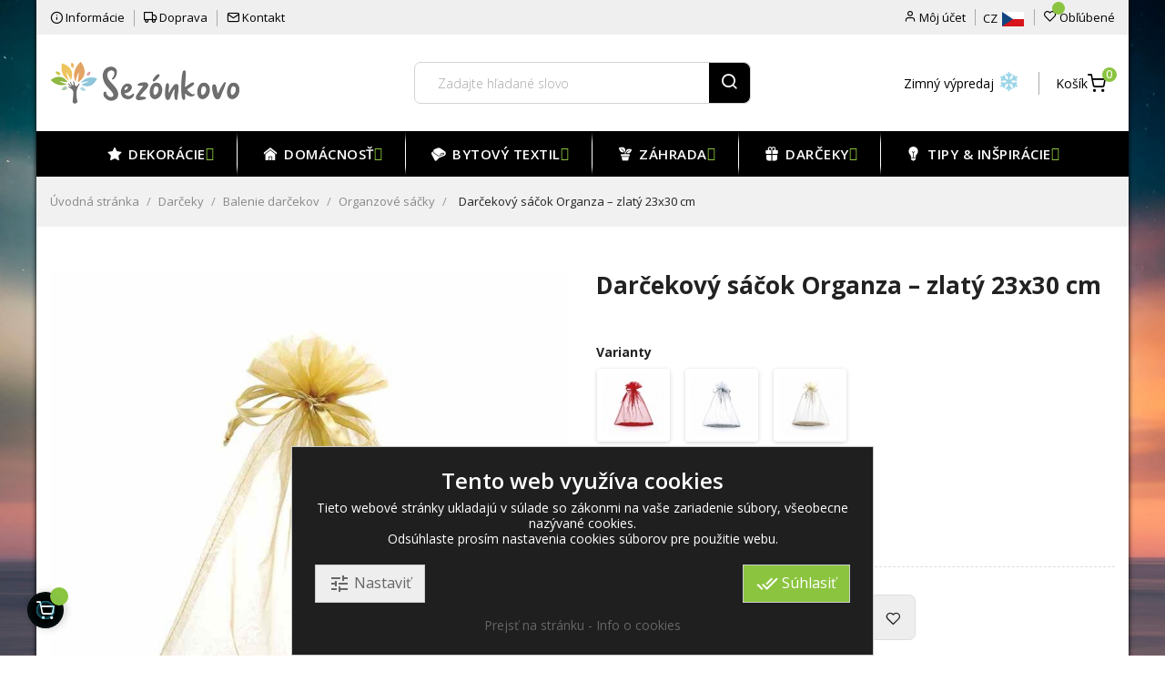

--- FILE ---
content_type: text/html; charset=utf-8
request_url: https://sezonkovo.sk/organzove-sacky/1285-darcekovy-sacok-organza-zlaty-23x30-cm
body_size: 43311
content:
<!doctype html>
<html lang="sk"  class="green" >

  <head>
    
      
  <meta charset="utf-8">


  <meta http-equiv="x-ua-compatible" content="ie=edge">



  <link rel="canonical" href="https://sezonkovo.sk/organzove-sacky/1285-darcekovy-sacok-organza-zlaty-23x30-cm">

  <title>Darčekový sáčok Organza – zlatý 23x30 cm</title>
  <meta name="description" content="Darčekový sáčok Organza zlatý so sťahovacím povrázkom. Učený na originálne a nápadité balenie darčekov. Vďaka svojej honosnej zlatej farbe sa hodí aj n...">
  <meta name="keywords" content="Darčekový, sáčok, Organza, zlatý, 23x30">
  <meta name="author" content="WebStudio CB (webstudiocb.cz)">
  <meta name="facebook-domain-verification" content="zyzrjev47tk18ryumfxkhxpvxplhgw" />		
  <meta name="googlebot" content="all, follow, index, snippet, archive">
  <meta name="robots" content="index,follow,all" />
      
                  <link rel="alternate" href="https://sezonkovo.sk/organzove-sacky/1285-darcekovy-sacok-organza-zlaty-23x30-cm" hreflang="sk-sk">
        



  <meta name="viewport" content="width=device-width, initial-scale=1">



  <link rel="icon" type="image/vnd.microsoft.icon" href="/img/favicon.ico?1614717183">
  <link rel="shortcut icon" type="image/x-icon" href="/img/favicon.ico?1614717183">


  

    <link rel="stylesheet" href="https://sezonkovo.sk/themes/at_nova/assets/cache/theme-6f3d37600.css" type="text/css" media="all">  

  <link rel="stylesheet" href="https://fonts.googleapis.com/css?family=Open+Sans:100,100i,200,200i,300,300i,400,400i,500,500i,600,600i,700,700i,800,800i,900,900i&amp;subset=cyrillic,cyrillic-ext,latin,latin-ext" type="text/css" media="all">


    


  

  <script type="text/javascript">
        var AdvancedEmailGuardData = {"meta":{"isGDPREnabled":true,"isLegacyOPCEnabled":false,"isLegacyMAModuleEnabled":false,"validationError":null},"settings":{"recaptcha":{"type":"v2_cbx","key":"6LfArosqAAAAAJ1KAMggOvWThQoJMSfy0GfU6e0P","forms":{"contact_us":{"size":"normal","align":"right","offset":3},"register":{"size":"normal","align":"center","offset":1},"login":{"size":"normal","align":"center","offset":1},"reset_password":{"size":"normal","align":"center","offset":1}},"language":"shop","theme":"light","position":"bottomleft","hidden":false,"deferred":false}},"context":{"ps":{"v17":true,"v17pc":true,"v17ch":false,"v16":false,"v161":false,"v15":false},"languageCode":"sk","pageName":"product"},"trans":{"genericError":"An error occurred, please try again."}};
        var LEO_COOKIE_THEME = "AT_NOVA_PANEL_CONFIG";
        var add_cart_error = "P\u0159i zpracov\u00e1n\u00ed va\u0161\u00ed \u017e\u00e1dosti do\u0161lo k chyb\u011b. Pros\u00edm zkuste to znovu";
        var ajaxsearch = "1";
        var buttonwishlist_title_add = "Prida\u0165 do zoznamu prian\u00ed";
        var buttonwishlist_title_remove = "Odstr\u00e1ni\u0165 zo zoznamu \u017eelan\u00ed";
        var cancel_rating_txt = "Zru\u0161it hodnocen\u00ed";
        var chart_settings = {"price":{"label":"Predajn\u00e1 cena","borderColor":"#FF6384","backgroundColor":"#F6DAE3","fill":true}};
        var disable_review_form_txt = "Neexistuje krit\u00e9rium pro kontrolu tohoto produktu nebo tohoto jazyka";
        var dm_heureka_country = "sk";
        var dm_heureka_key = "264BED9B6E60B518255580898B0BFBAB";
        var dm_heureka_position = 21;
        var enable_dropdown_defaultcart = 1;
        var enable_flycart_effect = 1;
        var enable_notification = 1;
        var height_cart_item = "120";
        var isLogged = false;
        var leo_push = 0;
        var leo_search_url = "https:\/\/sezonkovo.sk\/module\/leoproductsearch\/productsearch";
        var leo_token = "a8c54cb9314eda22703ac96523bf7979";
        var leoproductsearch_static_token = "a8c54cb9314eda22703ac96523bf7979";
        var leoproductsearch_token = "01738662149767513e811ce96bbc1141";
        var lf_is_gen_rtl = false;
        var lps_show_product_img = "1";
        var lps_show_product_price = "1";
        var lql_ajax_url = "https:\/\/sezonkovo.sk\/module\/leoquicklogin\/leocustomer";
        var lql_is_gen_rtl = false;
        var lql_module_dir = "\/modules\/leoquicklogin\/";
        var lql_myaccount_url = "https:\/\/sezonkovo.sk\/moj-ucet";
        var lql_redirect = "";
        var mergado = [];
        var myChart = "";
        var number_cartitem_display = 3;
        var numpro_display = "100";
        var pph_chart_dates = ["23.01.2023","07.08.2024"];
        var pph_chart_prices = [0.98999999999999999,1];
        var pph_id_product = "1285";
        var pph_link = "https:\/\/sezonkovo.sk\/module\/thpphistory\/ajax?token=a8c54cb9314eda22703ac96523bf7979";
        var presta_alreadyreg = "Toto ID e-mailu je u\u017e zaregistrovan\u00e9 pre tento produkt";
        var presta_custname_invalid = "Meno nie je platn\u00e9";
        var presta_emailreq = "Vy\u017eaduje sa e-mail";
        var presta_price_greater = "Po\u017eadovan\u00e1 cena mus\u00ed by\u0165 ni\u017e\u0161ia ako cena produktu";
        var presta_price_invalid = "Po\u017eadovan\u00e1 cena nie je platn\u00e1";
        var presta_price_percentage_high = "Percento mus\u00ed by\u0165 men\u0161ie ako 100";
        var presta_price_percentage_low = "Percento mus\u00ed by\u0165 v\u00e4\u010d\u0161ie ako 0";
        var presta_process = "https:\/\/sezonkovo.sk\/module\/prestapricedropalert\/process";
        var presta_somethingwrong = "Nie\u010do sa pokazilo! Pros\u00edm sk\u00faste znova.";
        var presta_success = "E-mail bol \u00faspe\u0161ne zaregistrovan\u00fd";
        var presta_token = "a8c54cb9314eda22703ac96523bf7979";
        var presta_validemail = "Zadajte platn\u00fa e-mailov\u00fa adresu";
        var prestashop = {"cart":{"products":[],"totals":{"total":{"type":"total","label":"Spolu","amount":0,"value":"0,00\u00a0\u20ac"},"total_including_tax":{"type":"total","label":"Celkom (s DPH)","amount":0,"value":"0,00\u00a0\u20ac"},"total_excluding_tax":{"type":"total","label":"Celkom (bez DPH)","amount":0,"value":"0,00\u00a0\u20ac"}},"subtotals":{"products":{"type":"products","label":"Medzis\u00fa\u010det","amount":0,"value":"0,00\u00a0\u20ac"},"discounts":null,"shipping":{"type":"shipping","label":"Doru\u010denie","amount":0,"value":"Zdarma"},"tax":null},"products_count":0,"summary_string":"Po\u010det polo\u017eiek: 0","vouchers":{"allowed":1,"added":[]},"discounts":[],"minimalPurchase":0,"minimalPurchaseRequired":""},"currency":{"name":"Euro","iso_code":"EUR","iso_code_num":"978","sign":"\u20ac"},"customer":{"lastname":null,"firstname":null,"email":null,"birthday":null,"newsletter":null,"newsletter_date_add":null,"optin":null,"website":null,"company":null,"siret":null,"ape":null,"is_logged":false,"gender":{"type":null,"name":null},"addresses":[]},"language":{"name":"Sloven\u010dina (Slovak)","iso_code":"sk","locale":"sk-SK","language_code":"sk-sk","is_rtl":"0","date_format_lite":"d.m.Y","date_format_full":"d.m.Y H:i:s","id":2},"page":{"title":"","canonical":null,"meta":{"title":"Dar\u010dekov\u00fd s\u00e1\u010dok Organza \u2013 zlat\u00fd 23x30 cm","description":"Dar\u010dekov\u00fd s\u00e1\u010dok Organza zlat\u00fd so s\u0165ahovac\u00edm povr\u00e1zkom. U\u010den\u00fd na origin\u00e1lne a n\u00e1padit\u00e9 balenie dar\u010dekov. V\u010faka svojej honosnej zlatej farbe sa hod\u00ed aj n...","keywords":"Dar\u010dekov\u00fd, s\u00e1\u010dok, Organza, zlat\u00fd, 23x30","robots":"index"},"page_name":"product","body_classes":{"lang-sk":true,"lang-rtl":false,"country-SK":true,"currency-EUR":true,"layout-full-width":true,"page-product":true,"tax-display-enabled":true,"product-id-1285":true,"product-Dar\u010dekov\u00fd s\u00e1\u010dok Organza \u2013 zlat\u00fd 23x30 cm":true,"product-id-category-39":true,"product-id-manufacturer-25":true,"product-id-supplier-0":true,"product-available-for-order":true},"admin_notifications":[]},"shop":{"name":"Sez\u00f3nkovo.sk","logo":"\/img\/sezonkovo-logo-1614716759.jpg","stores_icon":"\/img\/logo_stores.png","favicon":"\/img\/favicon.ico"},"urls":{"base_url":"https:\/\/sezonkovo.sk\/","current_url":"https:\/\/sezonkovo.sk\/organzove-sacky\/1285-darcekovy-sacok-organza-zlaty-23x30-cm","shop_domain_url":"https:\/\/sezonkovo.sk","img_ps_url":"https:\/\/sezonkovo.sk\/img\/","img_cat_url":"https:\/\/sezonkovo.sk\/img\/c\/","img_lang_url":"https:\/\/sezonkovo.sk\/img\/l\/","img_prod_url":"https:\/\/sezonkovo.sk\/img\/p\/","img_manu_url":"https:\/\/sezonkovo.sk\/img\/m\/","img_sup_url":"https:\/\/sezonkovo.sk\/img\/su\/","img_ship_url":"https:\/\/sezonkovo.sk\/img\/s\/","img_store_url":"https:\/\/sezonkovo.sk\/img\/st\/","img_col_url":"https:\/\/sezonkovo.sk\/img\/co\/","img_url":"https:\/\/sezonkovo.sk\/themes\/at_nova\/assets\/img\/","css_url":"https:\/\/sezonkovo.sk\/themes\/at_nova\/assets\/css\/","js_url":"https:\/\/sezonkovo.sk\/themes\/at_nova\/assets\/js\/","pic_url":"https:\/\/sezonkovo.sk\/upload\/","pages":{"address":"https:\/\/sezonkovo.sk\/adresa","addresses":"https:\/\/sezonkovo.sk\/adresy","authentication":"https:\/\/sezonkovo.sk\/prihlasenie","cart":"https:\/\/sezonkovo.sk\/kosik","category":"https:\/\/sezonkovo.sk\/index.php?controller=category","cms":"https:\/\/sezonkovo.sk\/index.php?controller=cms","contact":"https:\/\/sezonkovo.sk\/kontakty","discount":"https:\/\/sezonkovo.sk\/zlava","guest_tracking":"https:\/\/sezonkovo.sk\/sledovanie-objednavok-pre-navstevnikov","history":"https:\/\/sezonkovo.sk\/historia-objednavok","identity":"https:\/\/sezonkovo.sk\/osobne-udaje","index":"https:\/\/sezonkovo.sk\/","my_account":"https:\/\/sezonkovo.sk\/moj-ucet","order_confirmation":"https:\/\/sezonkovo.sk\/potvrdenie-objednavky","order_detail":"https:\/\/sezonkovo.sk\/index.php?controller=order-detail","order_follow":"https:\/\/sezonkovo.sk\/sledovanie-objednavky","order":"https:\/\/sezonkovo.sk\/objednavka","order_return":"https:\/\/sezonkovo.sk\/index.php?controller=order-return","order_slip":"https:\/\/sezonkovo.sk\/dobropisy","pagenotfound":"https:\/\/sezonkovo.sk\/stranka-nebola-najdena","password":"https:\/\/sezonkovo.sk\/zabudnute-heslo","pdf_invoice":"https:\/\/sezonkovo.sk\/index.php?controller=pdf-invoice","pdf_order_return":"https:\/\/sezonkovo.sk\/index.php?controller=pdf-order-return","pdf_order_slip":"https:\/\/sezonkovo.sk\/index.php?controller=pdf-order-slip","prices_drop":"https:\/\/sezonkovo.sk\/akcne-produkty","product":"https:\/\/sezonkovo.sk\/index.php?controller=product","search":"https:\/\/sezonkovo.sk\/vyhladavanie","sitemap":"https:\/\/sezonkovo.sk\/mapa-stranek","stores":"https:\/\/sezonkovo.sk\/predajne","supplier":"https:\/\/sezonkovo.sk\/dodavatelia","register":"https:\/\/sezonkovo.sk\/prihlasenie?create_account=1","order_login":"https:\/\/sezonkovo.sk\/objednavka?login=1"},"alternative_langs":{"sk-sk":"https:\/\/sezonkovo.sk\/organzove-sacky\/1285-darcekovy-sacok-organza-zlaty-23x30-cm"},"theme_assets":"\/themes\/at_nova\/assets\/","actions":{"logout":"https:\/\/sezonkovo.sk\/?mylogout="},"no_picture_image":{"bySize":{"hsma_default":{"url":"https:\/\/sezonkovo.sk\/img\/p\/sk-default-hsma_default.jpg","width":70,"height":70},"small_default":{"url":"https:\/\/sezonkovo.sk\/img\/p\/sk-default-small_default.jpg","width":84,"height":84},"cart_default":{"url":"https:\/\/sezonkovo.sk\/img\/p\/sk-default-cart_default.jpg","width":135,"height":135},"medium_default":{"url":"https:\/\/sezonkovo.sk\/img\/p\/sk-default-medium_default.jpg","width":239,"height":239},"home_default":{"url":"https:\/\/sezonkovo.sk\/img\/p\/sk-default-home_default.jpg","width":600,"height":600},"large_default":{"url":"https:\/\/sezonkovo.sk\/img\/p\/sk-default-large_default.jpg","width":800,"height":800}},"small":{"url":"https:\/\/sezonkovo.sk\/img\/p\/sk-default-hsma_default.jpg","width":70,"height":70},"medium":{"url":"https:\/\/sezonkovo.sk\/img\/p\/sk-default-medium_default.jpg","width":239,"height":239},"large":{"url":"https:\/\/sezonkovo.sk\/img\/p\/sk-default-large_default.jpg","width":800,"height":800},"legend":""},"loyaltyeditpoints_ajax_controller":"https:\/\/sezonkovo.sk\/module\/loyaltyeditpoints\/ajax"},"configuration":{"display_taxes_label":true,"display_prices_tax_incl":false,"is_catalog":false,"show_prices":true,"opt_in":{"partner":false},"quantity_discount":{"type":"discount","label":"Z\u013eava"},"voucher_enabled":1,"return_enabled":0},"field_required":[],"breadcrumb":{"links":[{"title":"\u00davodn\u00e1 str\u00e1nka","url":"https:\/\/sezonkovo.sk\/"},{"title":"Dar\u010deky","url":"https:\/\/sezonkovo.sk\/4-darceky"},{"title":"Balenie dar\u010dekov","url":"https:\/\/sezonkovo.sk\/25-balenie-darcekov"},{"title":"Organzov\u00e9 s\u00e1\u010dky","url":"https:\/\/sezonkovo.sk\/39-organzove-sacky"},{"title":"Dar\u010dekov\u00fd s\u00e1\u010dok Organza \u2013 zlat\u00fd 23x30 cm","url":"https:\/\/sezonkovo.sk\/organzove-sacky\/1285-darcekovy-sacok-organza-zlaty-23x30-cm"}],"count":5},"link":{"protocol_link":"https:\/\/","protocol_content":"https:\/\/"},"time":1769018565,"static_token":"a8c54cb9314eda22703ac96523bf7979","token":"01738662149767513e811ce96bbc1141"};
        var prestashopFacebookAjaxController = "https:\/\/sezonkovo.sk\/module\/ps_facebook\/Ajax";
        var product_id_invalid = "ID produktu nie je platn\u00e9";
        var product_id_missing = "Ch\u00fdba ID produktu";
        var psemailsubscription_subscription = "https:\/\/sezonkovo.sk\/module\/ps_emailsubscription\/subscription";
        var review_error = "P\u0159i zpracov\u00e1n\u00ed va\u0161\u00ed \u017e\u00e1dosti do\u0161lo k chyb\u011b. Pros\u00edm zkuste to znovu";
        var show_popup = 0;
        var type_dropdown_defaultcart = "slidebar_right";
        var type_flycart_effect = "fade";
        var url_leoproductattribute = "https:\/\/sezonkovo.sk\/module\/leofeature\/LeoProductAttribute";
        var width_cart_item = "300";
        var wishlist_add = "Produkt bol \u00faspe\u0161ne pridan\u00fd do v\u00e1\u0161ho zoznamu \u017eelan\u00ed";
        var wishlist_cancel_txt = "Zru\u0161it";
        var wishlist_confirm_del_txt = "Smazat vybranou polo\u017eku?";
        var wishlist_del_default_txt = "Nelze smazat v\u00fdchoz\u00ed seznam p\u0159\u00e1n\u00ed";
        var wishlist_email_txt = "E-mail";
        var wishlist_loggin_required = "Pre spr\u00e1vu zoznamu \u017eelan\u00ed mus\u00edte by\u0165 prihl\u00e1sen\u00fd";
        var wishlist_ok_txt = "Ok";
        var wishlist_quantity_required = "Mus\u00edte zadat mno\u017estv\u00ed";
        var wishlist_remove = "Produkt bol \u00faspe\u0161ne odstr\u00e1nen\u00fd z v\u00e1\u0161ho zoznamu \u017eelan\u00ed";
        var wishlist_reset_txt = "Obnovit";
        var wishlist_send_txt = "Odeslat";
        var wishlist_send_wishlist_txt = "Odeslat seznam p\u0159\u00e1n\u00ed";
        var wishlist_url = "https:\/\/sezonkovo.sk\/module\/leofeature\/mywishlist";
        var wishlist_viewwishlist = "Zobrazi\u0165 zoznam \u017eelan\u00ed";
      </script>
<script type="text/javascript">
	var choosefile_text = "Vybrať súbor";
	var turnoff_popup_text = "Do not show this popup again";

	var size_item_quickview = 144;
	var style_scroll_quickview = 'horizontal';
	
	var size_item_page = 144;
	var style_scroll_page = 'horizontal';
	
	var size_item_quickview_attr = 144;	
	var style_scroll_quickview_attr = 'horizontal';
	
	var size_item_popup = 190;
	var style_scroll_popup = 'vertical';
</script>
<script type="text/javascript">
$(document).ready(function(){
	var start_pos = $('.header-bottom').offset().top;
	$(window).scroll(function(){
        if ($(window).scrollTop()>=start_pos) {
      	    if ($('.header-bottom').hasClass()==false) {
			    $('.header-container').addClass('has_scroll');
          $('.header-bottom').addClass('scroll');
		    }
        } else {
		    $('.header-container').removeClass('has_scroll');
        $('.header-bottom').removeClass('scroll');
	    }	
    }); 
});
</script>


  <script type="text/javascript">
	
	var FancyboxI18nClose = "Zavřít";
	var FancyboxI18nNext = "Další";
	var FancyboxI18nPrev = "Zpět";
	var current_link = "http://sezonkovo.sk/";		
	var currentURL = window.location;
	currentURL = String(currentURL);
	currentURL = currentURL.replace("https://","").replace("http://","").replace("www.","").replace( /#\w*/, "" );
	current_link = current_link.replace("https://","").replace("http://","").replace("www.","");
	var text_warning_select_txt = "Vyberte, který chcete odstranit?";
	var text_confirm_remove_txt = "Opravdu chcete odstranit zápatí?";
	var close_bt_txt = "Zavřít";
	var list_menu = [];
	var list_menu_tmp = {};
	var list_tab = [];
	var isHomeMenu = 0;
	
</script><!-- emarketing start -->





<!-- emarketing end --><script type="text/javascript" src="/modules/bamegamenu/views/js/jquery-1.11.2.min.js" ></script>
<script type="text/javascript" src="/modules/bamegamenu/views/js/megamenu.js" ></script>
<link rel="stylesheet" href="//maxcdn.bootstrapcdn.com/font-awesome/4.7.0/css/font-awesome.min.css" type="text/css" media="all">
<script type="text/javascript">
    alertMessage = 'V této skupině musíte vybrat alespoň 1 příslušenství';
    buyTogetherOption = {"1":0};
    isEnablingOptionBuyToGether = 0;
    displayStyleOption = 2;
    utilizeBlockCartAjax = 1;
    msgOutOfStock = 'Jejda! Toto zboží není skladem.';
    msgEmptyForm = 'Nelze odeslat prázdný formulář.';
    orderUrl = 'https://sezonkovo.sk/objednavka';
    ajaxRenderAccessoriesUrl = 'https://sezonkovo.sk/module/hsmultiaccessoriespro/Accessories';
    hsmaFormatCurrency = '1';
    hsmaPriceDisplayPrecision = 2;
    msgAvailableLater = 'Není skladem, ale zpětné objednání je povoleno.';
    messageOutOfStock = 'Vyprodáno';
    isShowIconOutOfStock = 1;
</script><!-- Global site tag (gtag.js) - Google Analytics -->
<script async src="https://www.googletagmanager.com/gtag/js?id=UA-195129698-1"></script>
<script>
  window.dataLayer = window.dataLayer || [];
  function gtag(){dataLayer.push(arguments);}
  gtag('js', new Date());

  gtag('config', 'UA-195129698-1', { 'anonymize_ip': true });
</script><script>
var google_product_page = 1;
var google_content_name = 'Darčekový sáčok Organza – zlatý 23x30 cm';
var google_brand = 'Sezónkovo';
var google_content_category = 'Organzové sáčky';
var google_content_ids = '1285';
var google_content_type = 'product';
var google_value = 1;
var google_currency = 'EUR';
                </script><script src="https://ajax.googleapis.com/ajax/libs/jquery/3.2.1/jquery.min.js"></script>
                <!-- Měřicí kód Pixel Facebook.com - begin -->
                <!-- Facebook Pixel Code -->
<script>
!function(f,b,e,v,n,t,s){if(f.fbq)return;n=f.fbq=function(){n.callMethod?n.callMethod.apply(n,arguments):n.queue.push(arguments)};if(!f._fbq)f._fbq=n;n.push=n;n.loaded=!0;n.version='2.0';n.queue=[];t=b.createElement(e);t.async=!0;t.src=v;s=b.getElementsByTagName(e)[0];s.parentNode.insertBefore(t,s)}(window,document,'script','//connect.facebook.net/en_US/fbevents.js');
fbq('init', '540134297017068');
fbq('track', 'PageView');
</script>
<noscript>
<img height='1' width='1' style='display:none' src='https://www.facebook.com/tr?id=540134297017068&ev=PageView&noscript=1'/>
</noscript>
<!-- End Facebook Pixel Code -->
                <!-- Měřicí kód Pixel Facebook.com - end -->
<style>
    .alert-loyalty {
        background-color: #fff6ca;
        border-color: #f8d100;
        color: #777777;
    }

    </style>
   
<script type="text/javascript">
var unlike_text ="Odebrat &quot;líbí se&quot;";
var like_text ="Označit příspěvek jako &quot;líbí se&quot;";
var baseAdminDir ='//';
var ybc_blog_product_category ='0';
var ybc_blog_polls_g_recaptcha = false;
</script>
 
        <script type="text/javascript">
          window.mmp = {};
        </script>
                <script>
          window.mmp.cookies = {
            functions: {},
            sections: {
              functional: {
                onloadStatus: 1,
                functions: {},
                names: {}
              },
              analytical: {
                onloadStatus: 1,
                functions: {},
                names: {}
              },
              advertisement: {
                onloadStatus: 1,
                functions: {},
                names: {}
              }
            }
          };

          window.mmp.cookies.sections.functional.names = ["DmCookiesFunctional"];
          window.mmp.cookies.sections.advertisement.names = ["DmCookiesMarketing"];
          window.mmp.cookies.sections.analytical.names = ["DmCookiesAnalytics"];
        </script>
        <meta name="mergado-cart-data" style="display: none;" data-mscd='[]' data-mscd-cart-id='' data-morder-url='https://sezonkovo.sk/objednavka' data-mcoupons="" data-products-with-vat="[]" data-products-without-vat="[]">
<!-- Biano Pixel Code -->
<script>
  const bianoPixelConfig = {
    consent: window.mmp.cookies.sections.advertisement.onloadStatus,
    debug: false
  };

  const bianoLang = 'sk';

  
  !function (b, i, a, n, o, p, x, s) {
    if (b.bianoTrack) return;
    o = b.bianoTrack = function () {
      o.callMethod ?
        o.callMethod.apply(o, arguments) : o.queue.push(arguments)
    };
    o.push = o;
    o.queue = [];
    a = a || {};
    n = a.consent === void (0) ? !0 : !!a.consent;
    o.push('consent', n);
    s = 'script';
    p = i.createElement(s);
    p.async = !0;
    p.src = 'https://' + (n ? 'pixel.biano.' + bianoLang : 'bianopixel.com') +
      '/' + (a.debug ? 'debug' : 'min') + '/pixel.js';
    x = i.getElementsByTagName(s)[0];
    x.parentNode.insertBefore(p, x);
  }(window, document, bianoPixelConfig);
  

</script>
<!-- End Biano Pixel Code -->

<script>
  bianoTrack('init', 'sk6f6ec7295af167238ddd71a71ba29069714eb07f');

  window.mmp.cookies.sections.advertisement.functions.biano = function () {
    bianoTrack('consent', true);
  };
</script><!-- @file modules\appagebuilder\views\templates\hook\header -->

<script>
	/**
	 * List functions will run when document.ready()
	 */
	var ap_list_functions = [];
	/**
	 * List functions will run when window.load()
	 */
	var ap_list_functions_loaded = [];

	/**
	 * List functions will run when document.ready() for theme
	 */

	var products_list_functions = [];
</script>


<script type='text/javascript'>
	var leoOption = {
		category_qty:1,
		product_list_image:1,
		product_one_img:1,
		productCdown: 1,
		productColor: 0,
		homeWidth: 600,
		homeheight: 600,
	}

	ap_list_functions.push(function(){
		if (typeof $.LeoCustomAjax !== "undefined" && $.isFunction($.LeoCustomAjax)) {
			var leoCustomAjax = new $.LeoCustomAjax();
			leoCustomAjax.processAjax();
		}
	});
</script>



    
  <meta property="og:type" content="product">
  <meta property="og:url" content="https://sezonkovo.sk/organzove-sacky/1285-darcekovy-sacok-organza-zlaty-23x30-cm">
  <meta property="og:title" content="Darčekový sáčok Organza – zlatý 23x30 cm">
  <meta property="og:site_name" content="Sezónkovo.sk">
  <meta property="og:description" content="Darčekový sáčok Organza zlatý so sťahovacím povrázkom. Učený na originálne a nápadité balenie darčekov. Vďaka svojej honosnej zlatej farbe sa hodí aj n...">
  <meta property="og:image" content="https://sezonkovo.sk/2166-large_default/darcekovy-sacok-organza-zlaty-23x30-cm.jpg">
      <meta property="product:pretax_price:amount" content="1">
    <meta property="product:pretax_price:currency" content="EUR">
    <meta property="product:price:amount" content="1">
    <meta property="product:price:currency" content="EUR">
    
  </head>

  <body id="product" class="lang-sk country-sk currency-eur layout-full-width page-product tax-display-enabled product-id-1285 product-darcekovy-sacok-organza-zlaty-23x30-cm product-id-category-39 product-id-manufacturer-25 product-id-supplier-0 product-available-for-order layout-boxed-lg">

    
      
    

    <div class="preloader"></div>

    <main id="page">
      
              
      <header id="header">
        <div class="header-container">
          
            
  <div class="header-banner">
          <div class="container">
              <div class="inner"></div>
          </div>
        </div>



  <nav class="header-nav">
    <div class="topnav">
              <div class="inner"></div>
          </div>
    <div class="bottomnav">
              <div class="inner"></div>
          </div>
  </nav>



  <div class="header-top">
          <div class="inner"><!-- @file modules\appagebuilder\views\templates\hook\ApRow -->
<div class="wrapper"
            style="background: #efefef no-repeat"
                        >

<div class="container">
    <div        class="row header-nav-top ApRow  has-bg bg-fullwidth-container"
                            style=""                >
                                            <!-- @file modules\appagebuilder\views\templates\hook\ApColumn -->
<div    class="col-xl-6 col-lg-6 col-md-6 col-sm-12 col-xs-12 col-sp-12  ApColumn "
	    >
                    <!-- @file modules\appagebuilder\views\templates\hook\ApGeneral -->
<div     class="block top-left ApHtml">
	                    <div class="block_content"><div class="toplink-left"><ul class="nav-left"><li><a href="https://sezonkovo.sk/info/7-nakupny-radca" class="nav-top-link"><i class="nova-info" style="font-size: 14px;"></i> <span>Informácie</span></a></li><li><a href="https://sezonkovo.sk/info/1-doprava-a-platba" class="nav-top-link"><i class="nova-truck" style="font-size: 14px;"></i> <span>Doprava</span></a></li><li><a href="https://sezonkovo.sk/kontakty" class="nav-top-link"><i class="nova-mail" style="font-size: 14px;"></i> <span>Kontakt</span></a></li></ul></div></div>
    	</div>
    </div><!-- @file modules\appagebuilder\views\templates\hook\ApColumn -->
<div    class="col-xl-6 col-lg-6 col-md-6 col-sm-12 col-xs-12 col-sp-12 top-link-right ApColumn "
	    >
                    <!-- @file modules\appagebuilder\views\templates\hook\ApModule -->
							  	<div class="ap-quick-login js-dropdown popup-over">
				<a href="javascript:void(0)" class="leo-quicklogin popup-title" data-enable-sociallogin="" data-type="popup" data-layout="login" title="Prihlásiť sa" rel="nofollow">
					<i class="nova-user"></i>
					<span class="text-title">M&ocirc;j &uacute;čet</span>
				</a>
							</div>
		
	
<!-- @file modules\appagebuilder\views\templates\hook\ApGeneral -->
<div     class="block jazyk-blok ApRawHtml">
	                    <ul class="jazyk"><li><a href="https://sezonkovo.cz/" target="_blank"><span>CZ</span><img src="/img/cz-vlajka.svg" alt="cz" width="auto" height="16px"></a></li></ul>    	</div><!-- @file modules\appagebuilder\views\templates\hook\ApGenCode -->

	<ul class="button-list">  <li>    <a class="ap-btn-wishlist" href="//sezonkovo.sk/module/leofeature/mywishlist" title="Obľúbené" rel="nofollow">      <i class="nova-heart"></i>      <span class="ap-total-wishlist ap-total"></span>    </a>     <a class="ap-btn-wishlist2" href="//sezonkovo.sk/module/leofeature/mywishlist" title="Obľúbené" rel="nofollow">            <span class="ap-total-wishlist-text">Obľúbené</span>    </a>      </li></ul>

    </div>            </div>
</div>
</div>
        
	<script>
		ap_list_functions.push(function(){
			$.stellar({horizontalScrolling:false}); 
		});
	</script>
    
    <!-- @file modules\appagebuilder\views\templates\hook\ApRow -->
<div class="wrapper"
>

<div class="container">
    <div        class="row header-flex ApRow  has-bg bg-boxed"
                            style="background: no-repeat;padding-top: 30px;padding-bottom: 30px;"        data-bg_data=" no-repeat"        >
                                            <!-- @file modules\appagebuilder\views\templates\hook\ApColumn -->
<div    class="col-xl-4 col-lg-6 col-md-6 col-sm-6 col-xs-6 col-sp-6 left-header ApColumn "
	    >
                    <!-- @file modules\appagebuilder\views\templates\hook\ApGenCode -->

	<a href="https://sezonkovo.sk/">     <img class="logo img-fluid" src="/img/sezonkovo-logo-1614716759.jpg" alt="Sezónkovo.sk"></a>

    </div><!-- @file modules\appagebuilder\views\templates\hook\ApColumn -->
<div    class="col-xl-4 col-lg-12 col-md-12 col-sm-12 col-xs-12 col-sp-12 blok-hledat ApColumn "
	    >
                    <!-- @file modules\appagebuilder\views\templates\hook\ApModule -->


<div id="leo_search_block_top" class="search-widget block exclusive">
	<a id="click_show_search" href="javascript:void(0)" data-toggle="dropdown" class="float-xs-right popup-title">
		<i class="nova-search"></i>
	 </a>
	<form method="get" action="https://sezonkovo.sk/index.php?controller=productsearch" id="leosearchtopbox">
		<input type="hidden" name="fc" value="module" />
		<input type="hidden" name="module" value="leoproductsearch" />
		<input type="hidden" name="controller" value="productsearch" />
        <input type="hidden" name="leoproductsearch_static_token" value="a8c54cb9314eda22703ac96523bf7979"/>
		<div class="block_content clearfix leoproductsearch-content">		
			<div class="list-cate-wrapper"  style="display: none"  >
				<input id="leosearchtop-cate-id" name="cate" value="" type="hidden">
				<a id="dropdownListCateTop" class="select-title" rel="nofollow" data-toggle="dropdown" aria-haspopup="true" aria-expanded="false">
					<span>All Categories</span>
					<i class="fa fa-angle-down"></i>
				</a>
				<div class="list-cate dropdown-menu" aria-labelledby="dropdownListCateTop">
					<a href="#" data-cate-id="" data-cate-name="All Categories" class="cate-item active" >All Categories</a>				
					<a href="#" data-cate-id="2" data-cate-name="Produkty" class="cate-item cate-level-1" >Produkty</a>
					
  <a href="#" data-cate-id="3" data-cate-name="Dekorácie" class="cate-item cate-level-2" >--Dekorácie</a>
  <a href="#" data-cate-id="8" data-cate-name="Jarné a veľkonočné dekorácie" class="cate-item cate-level-3" >---Jarné a veľkonočné dekorácie</a>
  <a href="#" data-cate-id="14" data-cate-name="Zvieratá" class="cate-item cate-level-4" >----Zvieratá</a>
  <a href="#" data-cate-id="15" data-cate-name="Škriatkovia" class="cate-item cate-level-4" >----Škriatkovia</a>
  <a href="#" data-cate-id="17" data-cate-name="Závesné dekorácie" class="cate-item cate-level-4" >----Závesné dekorácie</a>
  <a href="#" data-cate-id="112" data-cate-name="Veľkonočné vajíčka" class="cate-item cate-level-4" >----Veľkonočné vajíčka</a>
  <a href="#" data-cate-id="113" data-cate-name="Vence" class="cate-item cate-level-4" >----Vence</a>
  <a href="#" data-cate-id="114" data-cate-name="Svietniky" class="cate-item cate-level-4" >----Svietniky</a>
  <a href="#" data-cate-id="214" data-cate-name="Girlandy" class="cate-item cate-level-4" >----Girlandy</a>
  <a href="#" data-cate-id="115" data-cate-name="Výrezy" class="cate-item cate-level-4" >----Výrezy</a>
  <a href="#" data-cate-id="152" data-cate-name="Ozdoby" class="cate-item cate-level-4" >----Ozdoby</a>
  <a href="#" data-cate-id="158" data-cate-name="Ostatné" class="cate-item cate-level-4" >----Ostatné</a>
  <a href="#" data-cate-id="9" data-cate-name="Letné dekorácie" class="cate-item cate-level-3" >---Letné dekorácie</a>
  <a href="#" data-cate-id="44" data-cate-name="Zvieratá" class="cate-item cate-level-4" >----Zvieratá</a>
  <a href="#" data-cate-id="45" data-cate-name="Škriatkovia" class="cate-item cate-level-4" >----Škriatkovia</a>
  <a href="#" data-cate-id="46" data-cate-name="Námornícke dekorácie" class="cate-item cate-level-4" >----Námornícke dekorácie</a>
  <a href="#" data-cate-id="160" data-cate-name="Mušle" class="cate-item cate-level-4" >----Mušle</a>
  <a href="#" data-cate-id="47" data-cate-name="Závesné dekorácie" class="cate-item cate-level-4" >----Závesné dekorácie</a>
  <a href="#" data-cate-id="118" data-cate-name="Vence" class="cate-item cate-level-4" >----Vence</a>
  <a href="#" data-cate-id="155" data-cate-name="Girlandy" class="cate-item cate-level-4" >----Girlandy</a>
  <a href="#" data-cate-id="119" data-cate-name="Svietniky a lampáše" class="cate-item cate-level-4" >----Svietniky a lampáše</a>
  <a href="#" data-cate-id="120" data-cate-name="Výrezy" class="cate-item cate-level-4" >----Výrezy</a>
  <a href="#" data-cate-id="165" data-cate-name="Ozdoby" class="cate-item cate-level-4" >----Ozdoby</a>
  <a href="#" data-cate-id="10" data-cate-name="Jesenné dekorácie" class="cate-item cate-level-3" >---Jesenné dekorácie</a>
  <a href="#" data-cate-id="98" data-cate-name="Zvieratá" class="cate-item cate-level-4" >----Zvieratá</a>
  <a href="#" data-cate-id="99" data-cate-name="Jesenné figúrky" class="cate-item cate-level-4" >----Jesenné figúrky</a>
  <a href="#" data-cate-id="100" data-cate-name="Tekvice" class="cate-item cate-level-4" >----Tekvice</a>
  <a href="#" data-cate-id="183" data-cate-name="Strašiaci" class="cate-item cate-level-4" >----Strašiaci</a>
  <a href="#" data-cate-id="101" data-cate-name="Strigy" class="cate-item cate-level-4" >----Strigy</a>
  <a href="#" data-cate-id="102" data-cate-name="Halloweenske dekorácie" class="cate-item cate-level-4" >----Halloweenske dekorácie</a>
  <a href="#" data-cate-id="126" data-cate-name="Závesné dekorácie" class="cate-item cate-level-4" >----Závesné dekorácie</a>
  <a href="#" data-cate-id="122" data-cate-name="Vence" class="cate-item cate-level-4" >----Vence</a>
  <a href="#" data-cate-id="123" data-cate-name="Girlandy" class="cate-item cate-level-4" >----Girlandy</a>
  <a href="#" data-cate-id="167" data-cate-name="Jesenné ozdoby" class="cate-item cate-level-4" >----Jesenné ozdoby</a>
  <a href="#" data-cate-id="124" data-cate-name="Výrezy" class="cate-item cate-level-4" >----Výrezy</a>
  <a href="#" data-cate-id="215" data-cate-name="Svietniky" class="cate-item cate-level-4" >----Svietniky</a>
  <a href="#" data-cate-id="11" data-cate-name="Zimné a vianočné dekorácie" class="cate-item cate-level-3" >---Zimné a vianočné dekorácie</a>
  <a href="#" data-cate-id="104" data-cate-name="Zvieratá" class="cate-item cate-level-4" >----Zvieratá</a>
  <a href="#" data-cate-id="105" data-cate-name="Figúrky" class="cate-item cate-level-4" >----Figúrky</a>
  <a href="#" data-cate-id="106" data-cate-name="Škriatkovia" class="cate-item cate-level-4" >----Škriatkovia</a>
  <a href="#" data-cate-id="107" data-cate-name="Santa Clausovia" class="cate-item cate-level-4" >----Santa Clausovia</a>
  <a href="#" data-cate-id="108" data-cate-name="Anjeli" class="cate-item cate-level-4" >----Anjeli</a>
  <a href="#" data-cate-id="109" data-cate-name="Snehuliaci" class="cate-item cate-level-4" >----Snehuliaci</a>
  <a href="#" data-cate-id="198" data-cate-name="Sánky" class="cate-item cate-level-4" >----Sánky</a>
  <a href="#" data-cate-id="130" data-cate-name="Vence" class="cate-item cate-level-4" >----Vence</a>
  <a href="#" data-cate-id="131" data-cate-name="Svietniky" class="cate-item cate-level-4" >----Svietniky</a>
  <a href="#" data-cate-id="209" data-cate-name="Vianočné zdobenie" class="cate-item cate-level-4" >----Vianočné zdobenie</a>
  <a href="#" data-cate-id="133" data-cate-name="Ostatné" class="cate-item cate-level-4" >----Ostatné</a>
  <a href="#" data-cate-id="229" data-cate-name="Domčeky a dedinky" class="cate-item cate-level-4" >----Domčeky a dedinky</a>
  <a href="#" data-cate-id="127" data-cate-name="Zdobenie stromčeka" class="cate-item cate-level-3" >---Zdobenie stromčeka</a>
  <a href="#" data-cate-id="128" data-cate-name="Stromčeky" class="cate-item cate-level-4" >----Stromčeky</a>
  <a href="#" data-cate-id="129" data-cate-name="Ozdoby" class="cate-item cate-level-4" >----Ozdoby</a>
  <a href="#" data-cate-id="216" data-cate-name="Zvončeky" class="cate-item cate-level-5" >-----Zvončeky</a>
  <a href="#" data-cate-id="218" data-cate-name="Vianočné gule" class="cate-item cate-level-5" >-----Vianočné gule</a>
  <a href="#" data-cate-id="224" data-cate-name="Závesné figúrky" class="cate-item cate-level-5" >-----Závesné figúrky</a>
  <a href="#" data-cate-id="220" data-cate-name="Závesní anjeli" class="cate-item cate-level-5" >-----Závesní anjeli</a>
  <a href="#" data-cate-id="217" data-cate-name="Závesné zvieratá" class="cate-item cate-level-5" >-----Závesné zvieratá</a>
  <a href="#" data-cate-id="222" data-cate-name="Závesní škriatkovia" class="cate-item cate-level-5" >-----Závesní škriatkovia</a>
  <a href="#" data-cate-id="226" data-cate-name="Baletky" class="cate-item cate-level-5" >-----Baletky</a>
  <a href="#" data-cate-id="221" data-cate-name="Sánky, lyže, korčule" class="cate-item cate-level-5" >-----Sánky, lyže, korčule</a>
  <a href="#" data-cate-id="225" data-cate-name="Kvety na stromček" class="cate-item cate-level-5" >-----Kvety na stromček</a>
  <a href="#" data-cate-id="219" data-cate-name="Sety ozdôb" class="cate-item cate-level-5" >-----Sety ozdôb</a>
  <a href="#" data-cate-id="227" data-cate-name="Moderné ozdoby" class="cate-item cate-level-5" >-----Moderné ozdoby</a>
  <a href="#" data-cate-id="223" data-cate-name="Tradičné ozdoby" class="cate-item cate-level-5" >-----Tradičné ozdoby</a>
  <a href="#" data-cate-id="196" data-cate-name="Girlandy" class="cate-item cate-level-4" >----Girlandy</a>
  <a href="#" data-cate-id="199" data-cate-name="Špice na stromček" class="cate-item cate-level-4" >----Špice na stromček</a>
  <a href="#" data-cate-id="197" data-cate-name="Doplnky ku stromčeku" class="cate-item cate-level-4" >----Doplnky ku stromčeku</a>
  <a href="#" data-cate-id="208" data-cate-name="Osvetlenie stromčeka" class="cate-item cate-level-4" >----Osvetlenie stromčeka</a>
  <a href="#" data-cate-id="184" data-cate-name="Pre špeciálne príležitosti" class="cate-item cate-level-3" >---Pre špeciálne príležitosti</a>
  <a href="#" data-cate-id="185" data-cate-name="Nový rok" class="cate-item cate-level-4" >----Nový rok</a>
  <a href="#" data-cate-id="186" data-cate-name="Valentín" class="cate-item cate-level-4" >----Valentín</a>
  <a href="#" data-cate-id="164" data-cate-name="Pamiatka zosnulých" class="cate-item cate-level-4" >----Pamiatka zosnulých</a>
  <a href="#" data-cate-id="5" data-cate-name="Domácnosť" class="cate-item cate-level-2" >--Domácnosť</a>
  <a href="#" data-cate-id="135" data-cate-name="Kuchynské doplnky" class="cate-item cate-level-3" >---Kuchynské doplnky</a>
  <a href="#" data-cate-id="145" data-cate-name="Kuchynské náčinie" class="cate-item cate-level-4" >----Kuchynské náčinie</a>
  <a href="#" data-cate-id="146" data-cate-name="Hrnčeky a šálky" class="cate-item cate-level-4" >----Hrnčeky a šálky</a>
  <a href="#" data-cate-id="147" data-cate-name="Kuchynské podložky" class="cate-item cate-level-4" >----Kuchynské podložky</a>
  <a href="#" data-cate-id="148" data-cate-name="Kuchynský textil" class="cate-item cate-level-4" >----Kuchynský textil</a>
  <a href="#" data-cate-id="195" data-cate-name="Servítky" class="cate-item cate-level-4" >----Servítky</a>
  <a href="#" data-cate-id="134" data-cate-name="Hodiny" class="cate-item cate-level-3" >---Hodiny</a>
  <a href="#" data-cate-id="141" data-cate-name="Stolné hodiny" class="cate-item cate-level-4" >----Stolné hodiny</a>
  <a href="#" data-cate-id="142" data-cate-name="Interiérové hodiny" class="cate-item cate-level-4" >----Interiérové hodiny</a>
  <a href="#" data-cate-id="189" data-cate-name="Exteriérové hodiny" class="cate-item cate-level-4" >----Exteriérové hodiny</a>
  <a href="#" data-cate-id="153" data-cate-name="Deky" class="cate-item cate-level-3" >---Deky</a>
  <a href="#" data-cate-id="192" data-cate-name="Celoročné deky" class="cate-item cate-level-4" >----Celoročné deky</a>
  <a href="#" data-cate-id="193" data-cate-name="Vianočné deky" class="cate-item cate-level-4" >----Vianočné deky</a>
  <a href="#" data-cate-id="194" data-cate-name="Deky pre deti" class="cate-item cate-level-4" >----Deky pre deti</a>
  <a href="#" data-cate-id="188" data-cate-name="Svietniky a lampáše" class="cate-item cate-level-3" >---Svietniky a lampáše</a>
  <a href="#" data-cate-id="190" data-cate-name="Svietniky" class="cate-item cate-level-4" >----Svietniky</a>
  <a href="#" data-cate-id="144" data-cate-name="Lampáše" class="cate-item cate-level-4" >----Lampáše</a>
  <a href="#" data-cate-id="166" data-cate-name="Aromalampy" class="cate-item cate-level-4" >----Aromalampy</a>
  <a href="#" data-cate-id="136" data-cate-name="Sviečky" class="cate-item cate-level-3" >---Sviečky</a>
  <a href="#" data-cate-id="149" data-cate-name="Sviečky v skle" class="cate-item cate-level-4" >----Sviečky v skle</a>
  <a href="#" data-cate-id="150" data-cate-name="Dekoračné sviečky" class="cate-item cate-level-4" >----Dekoračné sviečky</a>
  <a href="#" data-cate-id="151" data-cate-name="Sviečkové sety" class="cate-item cate-level-4" >----Sviečkové sety</a>
  <a href="#" data-cate-id="211" data-cate-name="Vianočné sviečky" class="cate-item cate-level-4" >----Vianočné sviečky</a>
  <a href="#" data-cate-id="213" data-cate-name="Jesenné sviečky" class="cate-item cate-level-4" >----Jesenné sviečky</a>
  <a href="#" data-cate-id="137" data-cate-name="Ostatné" class="cate-item cate-level-3" >---Ostatné</a>
  <a href="#" data-cate-id="143" data-cate-name="Fotorámiky" class="cate-item cate-level-4" >----Fotorámiky</a>
  <a href="#" data-cate-id="138" data-cate-name="Rohože" class="cate-item cate-level-4" >----Rohože</a>
  <a href="#" data-cate-id="207" data-cate-name="Zarážky za dvere" class="cate-item cate-level-4" >----Zarážky za dvere</a>
  <a href="#" data-cate-id="7" data-cate-name="Bytový textil" class="cate-item cate-level-2" >--Bytový textil</a>
  <a href="#" data-cate-id="66" data-cate-name="Jarný a veľkonočný textil" class="cate-item cate-level-3" >---Jarný a veľkonočný textil</a>
  <a href="#" data-cate-id="72" data-cate-name="Veľkonočné obrusy" class="cate-item cate-level-4" >----Veľkonočné obrusy</a>
  <a href="#" data-cate-id="73" data-cate-name="Vankúšové obliečky" class="cate-item cate-level-4" >----Vankúšové obliečky</a>
  <a href="#" data-cate-id="74" data-cate-name="Textilné nálepky" class="cate-item cate-level-4" >----Textilné nálepky</a>
  <a href="#" data-cate-id="75" data-cate-name="Tašky" class="cate-item cate-level-4" >----Tašky</a>
  <a href="#" data-cate-id="212" data-cate-name="Textil s rastlinnými motívmi" class="cate-item cate-level-4" >----Textil s rastlinnými motívmi</a>
  <a href="#" data-cate-id="67" data-cate-name="Letný textil" class="cate-item cate-level-3" >---Letný textil</a>
  <a href="#" data-cate-id="76" data-cate-name="Obrusy" class="cate-item cate-level-4" >----Obrusy</a>
  <a href="#" data-cate-id="77" data-cate-name="Vankúšové obliečky" class="cate-item cate-level-4" >----Vankúšové obliečky</a>
  <a href="#" data-cate-id="78" data-cate-name="Tašky" class="cate-item cate-level-4" >----Tašky</a>
  <a href="#" data-cate-id="156" data-cate-name="Textilné nálepky" class="cate-item cate-level-4" >----Textilné nálepky</a>
  <a href="#" data-cate-id="68" data-cate-name="Jesenný textil" class="cate-item cate-level-3" >---Jesenný textil</a>
  <a href="#" data-cate-id="80" data-cate-name="Obrusy" class="cate-item cate-level-4" >----Obrusy</a>
  <a href="#" data-cate-id="81" data-cate-name="Vankúšové obliečky" class="cate-item cate-level-4" >----Vankúšové obliečky</a>
  <a href="#" data-cate-id="82" data-cate-name="Kuchynský textil" class="cate-item cate-level-4" >----Kuchynský textil</a>
  <a href="#" data-cate-id="83" data-cate-name="Textilné nálpeky" class="cate-item cate-level-4" >----Textilné nálpeky</a>
  <a href="#" data-cate-id="84" data-cate-name="Tašky" class="cate-item cate-level-4" >----Tašky</a>
  <a href="#" data-cate-id="69" data-cate-name="Zimný a vianočný textil" class="cate-item cate-level-3" >---Zimný a vianočný textil</a>
  <a href="#" data-cate-id="86" data-cate-name="Obrusy" class="cate-item cate-level-4" >----Obrusy</a>
  <a href="#" data-cate-id="87" data-cate-name="Vankúšové obliečky" class="cate-item cate-level-4" >----Vankúšové obliečky</a>
  <a href="#" data-cate-id="88" data-cate-name="Kuchynský textil" class="cate-item cate-level-4" >----Kuchynský textil</a>
  <a href="#" data-cate-id="89" data-cate-name="Textilné nálepky" class="cate-item cate-level-4" >----Textilné nálepky</a>
  <a href="#" data-cate-id="90" data-cate-name="Mikulášske čižmy" class="cate-item cate-level-4" >----Mikulášske čižmy</a>
  <a href="#" data-cate-id="91" data-cate-name="Deky" class="cate-item cate-level-4" >----Deky</a>
  <a href="#" data-cate-id="92" data-cate-name="Tašky" class="cate-item cate-level-4" >----Tašky</a>
  <a href="#" data-cate-id="228" data-cate-name="Mikulášske čiapky" class="cate-item cate-level-4" >----Mikulášske čiapky</a>
  <a href="#" data-cate-id="70" data-cate-name="Celoročný textil" class="cate-item cate-level-3" >---Celoročný textil</a>
  <a href="#" data-cate-id="93" data-cate-name="Obrusy" class="cate-item cate-level-4" >----Obrusy</a>
  <a href="#" data-cate-id="94" data-cate-name="Vankúšové obliečky" class="cate-item cate-level-4" >----Vankúšové obliečky</a>
  <a href="#" data-cate-id="95" data-cate-name="Kuchynský textil" class="cate-item cate-level-4" >----Kuchynský textil</a>
  <a href="#" data-cate-id="96" data-cate-name="Deky" class="cate-item cate-level-4" >----Deky</a>
  <a href="#" data-cate-id="97" data-cate-name="Tašky" class="cate-item cate-level-4" >----Tašky</a>
  <a href="#" data-cate-id="6" data-cate-name="Záhrada" class="cate-item cate-level-2" >--Záhrada</a>
  <a href="#" data-cate-id="51" data-cate-name="Záhradné dekorácie" class="cate-item cate-level-3" >---Záhradné dekorácie</a>
  <a href="#" data-cate-id="54" data-cate-name="Záhradní trpaslíci" class="cate-item cate-level-4" >----Záhradní trpaslíci</a>
  <a href="#" data-cate-id="55" data-cate-name="Zvieratá" class="cate-item cate-level-4" >----Zvieratá</a>
  <a href="#" data-cate-id="56" data-cate-name="Jesenná záhrada" class="cate-item cate-level-4" >----Jesenná záhrada</a>
  <a href="#" data-cate-id="57" data-cate-name="Zvonkohry" class="cate-item cate-level-4" >----Zvonkohry</a>
  <a href="#" data-cate-id="203" data-cate-name="Záhradné zápichy" class="cate-item cate-level-4" >----Záhradné zápichy</a>
  <a href="#" data-cate-id="52" data-cate-name="Záhradné osvetlenie" class="cate-item cate-level-3" >---Záhradné osvetlenie</a>
  <a href="#" data-cate-id="63" data-cate-name="Solárne lampy" class="cate-item cate-level-4" >----Solárne lampy</a>
  <a href="#" data-cate-id="64" data-cate-name="Svietiace dekorácie" class="cate-item cate-level-4" >----Svietiace dekorácie</a>
  <a href="#" data-cate-id="65" data-cate-name="LED zápichy" class="cate-item cate-level-4" >----LED zápichy</a>
  <a href="#" data-cate-id="53" data-cate-name="Záhradné príslušenstvo" class="cate-item cate-level-3" >---Záhradné príslušenstvo</a>
  <a href="#" data-cate-id="59" data-cate-name="Kvetináče" class="cate-item cate-level-4" >----Kvetináče</a>
  <a href="#" data-cate-id="60" data-cate-name="Teplomery" class="cate-item cate-level-4" >----Teplomery</a>
  <a href="#" data-cate-id="61" data-cate-name="Krmítka a búdky" class="cate-item cate-level-4" >----Krmítka a búdky</a>
  <a href="#" data-cate-id="202" data-cate-name="Hmyzie hotely" class="cate-item cate-level-4" >----Hmyzie hotely</a>
  <a href="#" data-cate-id="62" data-cate-name="Odpudzovače škodcov" class="cate-item cate-level-4" >----Odpudzovače škodcov</a>
  <a href="#" data-cate-id="205" data-cate-name="Záhradné rukavice" class="cate-item cate-level-4" >----Záhradné rukavice</a>
  <a href="#" data-cate-id="204" data-cate-name="Ostatné" class="cate-item cate-level-4" >----Ostatné</a>
  <a href="#" data-cate-id="4" data-cate-name="Darčeky" class="cate-item cate-level-2" >--Darčeky</a>
  <a href="#" data-cate-id="22" data-cate-name="Praktické darčeky" class="cate-item cate-level-3" >---Praktické darčeky</a>
  <a href="#" data-cate-id="26" data-cate-name="Hrnčeky a šálky" class="cate-item cate-level-4" >----Hrnčeky a šálky</a>
  <a href="#" data-cate-id="27" data-cate-name="Darčekové deky" class="cate-item cate-level-4" >----Darčekové deky</a>
  <a href="#" data-cate-id="28" data-cate-name="Kľúčenky" class="cate-item cate-level-4" >----Kľúčenky</a>
  <a href="#" data-cate-id="206" data-cate-name="Ostatné praktické darčeky" class="cate-item cate-level-4" >----Ostatné praktické darčeky</a>
  <a href="#" data-cate-id="23" data-cate-name="Mydlové kvety" class="cate-item cate-level-3" >---Mydlové kvety</a>
  <a href="#" data-cate-id="30" data-cate-name="Mydlové kytice" class="cate-item cate-level-4" >----Mydlové kytice</a>
  <a href="#" data-cate-id="29" data-cate-name="Mydlové ruže" class="cate-item cate-level-4" >----Mydlové ruže</a>
  <a href="#" data-cate-id="31" data-cate-name="Mydlové košíky" class="cate-item cate-level-4" >----Mydlové košíky</a>
  <a href="#" data-cate-id="32" data-cate-name="Sady mydlových kvetov" class="cate-item cate-level-4" >----Sady mydlových kvetov</a>
  <a href="#" data-cate-id="24" data-cate-name="Voňavé darčeky" class="cate-item cate-level-3" >---Voňavé darčeky</a>
  <a href="#" data-cate-id="33" data-cate-name="Darčekové sviečky" class="cate-item cate-level-4" >----Darčekové sviečky</a>
  <a href="#" data-cate-id="34" data-cate-name="Sviečkové sety" class="cate-item cate-level-4" >----Sviečkové sety</a>
  <a href="#" data-cate-id="35" data-cate-name="Vonné sety" class="cate-item cate-level-4" >----Vonné sety</a>
  <a href="#" data-cate-id="25" data-cate-name="Balenie darčekov" class="cate-item cate-level-3" >---Balenie darčekov</a>
  <a href="#" data-cate-id="37" data-cate-name="Košíky" class="cate-item cate-level-4" >----Košíky</a>
  <a href="#" data-cate-id="38" data-cate-name="Dózy" class="cate-item cate-level-4" >----Dózy</a>
  <a href="#" data-cate-id="39" data-cate-name="Organzové sáčky" class="cate-item cate-level-4" >----Organzové sáčky</a>
  <a href="#" data-cate-id="40" data-cate-name="Farebné obálky" class="cate-item cate-level-4" >----Farebné obálky</a>
  <a href="#" data-cate-id="41" data-cate-name="Darčekové stuhy" class="cate-item cate-level-4" >----Darčekové stuhy</a>
  <a href="#" data-cate-id="210" data-cate-name="Darčekové tašky" class="cate-item cate-level-4" >----Darčekové tašky</a>
  <a href="#" data-cate-id="200" data-cate-name="Ostatné darčeky" class="cate-item cate-level-3" >---Ostatné darčeky</a>
  <a href="#" data-cate-id="201" data-cate-name="Darčeky pre deti" class="cate-item cate-level-4" >----Darčeky pre deti</a>
  
				</div>
			</div>
			<div class="leoproductsearch-result">
				<div class="leoproductsearch-loading cssload-container">
					<div class="cssload-speeding-wheel"></div>
				</div>
				<input class="search_query form-control grey" type="text" id="leo_search_query_top" name="search_query" value="" placeholder="Zadajte hľadané slovo" />
				<button type="submit" id="leo_search_top_button" class="btn btn-default button button-small"><i class="nova-search"></i></button> 
			</div>
		</div>
	</form>
</div>

<script type="text/javascript">
	var blocksearch_type = 'top';
</script>

    </div><!-- @file modules\appagebuilder\views\templates\hook\ApColumn -->
<div    class="col-xl-4 col-lg-6 col-md-6 col-sm-6 col-xs-6 col-sp-6 right-header kosik-ponuka ApColumn "
	    >
                    <!-- @file modules\appagebuilder\views\templates\hook\ApGeneral -->
<div     class="block top-ponuka ApHtml">
	            <h4 class="title_block">Zimný výpredaj</h4>
                    <div class="block_content"><div class="toplink-right"><ul class="top-right"><li><a href="https://sezonkovo.sk/vyhladavanie?tag=Zimný+výpredaj" class="nav-top-link"><span>Zimný výpredaj</span> <img class="ikona-sezona" src="/img/sezony/zima.png" alt="Sezonkovo" /></a></li></ul></div></div>
    	</div><!-- @file modules\appagebuilder\views\templates\hook\ApModule -->
<div id="cart-block">
  <div class="blockcart cart-preview inactive" data-refresh-url="//sezonkovo.sk/module/ps_shoppingcart/ajax">
    <div class="header">
              <span class="title_cart">Košík</span>
        <i class="nova-shopping-cart"></i>
        <div class="cart-quantity">
          <span class="cart-products-count">0<span class="cart-unit hidden-xl-down"> items</span></span>
        </div>
                  <div class="mini_card">
            <span>Váš nákupný košík je prázdny!</span>
          </div>
                  </div>
  </div>
</div>

    </div>            </div>
</div>
</div>
    </div>
          </div>
  <div class="header-bottom">
  <!-- @file modules\appagebuilder\views\templates\hook\ApRow -->
<div class="wrapper"
>

<div class="kontainer">
    <div        class="row ApRow  has-bg bg-boxed"
                            style="background: no-repeat;"        data-bg_data=" no-repeat"        >
                                            <!-- @file modules\appagebuilder\views\templates\hook\ApColumn -->
<div    class="col-xl-12 col-lg-12 col-md-12 col-sm-12 col-xs-12 col-sp-12  ApColumn "
	    >
                    <!-- @file modules\appagebuilder\views\templates\hook\ApModule -->
	<script type="text/javascript">
		var bacheckswipe = 1;
		var bachecklr = 1;
	</script>
	<style type="text/css">
				@media only screen and (max-width : 768px){
			#mega_menu_plus>ul.mg-menu.clearfix.menu-content{
				height: 100%;
				width:60%;
				position: fixed;
				z-index: 99999;
				top: 0;
				left: 0;
				overflow-x: hidden;
				transition: 0.2s;
				padding-top: 60px !important;
									transform: translate(-100%);
			    				border:none;
				z-index:999;
			}
					}
		 
		body #mega_menu_plus,#mega_menu_plus .mg-menu{
			border-color: #000000;
		}
		body #mega_menu_plus ul.mg-menu.menu-content{
			text-align: center;
			background-color: #000000;
			padding: 0px 0px 0px 0px;
		}
		body #mega_menu_plus ul.mg-menu.menu-content>li{
			padding: 0px 26px 0px 26px;
			margin-bottom:0px;
			width:auto;
			height:auto;
		}
		body #mega_menu_plus ul.mg-menu.menu-content li.mainmenu-parent:hover{
			background-color: #000000;
		}
		body #mega_menu_plus ul.mg-menu.menu-content li.mainmenu-parent:hover>a,body #mega_menu_plus ul.mg-menu.menu-content li.mainmenu-parent:hover>a:hover{
			color: #8BC43F !important;
		}
		body #mega_menu_plus ul.mg-menu.menu-content li.mainmenu-parent>a{
			color: #FFFFFF;
		}
		body #mega_menu_plus ul.mg-menu.menu-content li.mainmenu-parent>.sub ul{
			background-color: #FFFFFF;
		}
		body #mega_menu_plus ul.mg-menu.menu-content li.mainmenu-parent>.sub{
			background-color: #FFFFFF;
			padding: 15px 15px 15px 15px;
		}
		body #mega_menu_plus ul.mg-menu.menu-content li.mainmenu-parent>.sub .titlesub .menu-item-link-text{
			color: #000000;
		}
		body #mega_menu_plus ul.mg-menu.menu-content li.mainmenu-parent>.sub .content_submenu ul{
			background-color: #FFFFFF;
		}
		body #mega_menu_plus ul.mg-menu.menu-content li.mainmenu-parent>.sub .submenu-container ul>li>a{
			color: #666666;
		}
		body #mega_menu_plus ul.mg-menu.menu-content li.mainmenu-parent>.sub .submenu-container ul>li>a:hover,body #mega_menu_plus ul.treelinks li ul li:hover >a{
			color: #000000 !important;
		}
		body .mg-menu > li.submenu:hover > a:before{
			border-color:transparent transparent #8BC43F transparent;
		}
		body #mega_menu_plus ul li div.sub{
			border-color:#8BC43F;
		}
		body #mega_menu_plus li.submenu >a>span:after,body ul.treelinks li ul li a:after{
			color: #8BC43F !important;
		}
		body #mega_menu_plus ul.mg-menu > li >a{
			font-size: 15px;
		}
		body #mega_menu_plus ul.mg-menu > li ul li a,body #mega_menu_plus ul > li >a,body #mega_menu_plus ul.mg-menu.menu-content li.mainmenu-parent>.sub .titlesub .menu-item-link-text{
			font-size: 15px;
		}
						body #mega_menu_plus ul.mg-menu > li >a,
		body #mega_menu_plus ul.mg-menu > li >a span{
			font-family: Open Sans;		}
						body #mega_menu_plus ul.mg-menu.menu-content li.mainmenu-parent>.sub ul li a,
		body #mega_menu_plus ul.mg-menu.menu-content li.mainmenu-parent>.sub a span.menu-item-link-text,
		body #mega_menu_plus ul.mg-menu.menu-content li.mainmenu-parent>.sub .titlesub .menu-item-link-text{
			font-family: Open Sans;		}
					
		body #mega_menu_plus ul.mg-menu > li >a,body #mega_menu_plus ul > li >a,body #mega_menu_plus ul.mg-menu.menu-content li.mainmenu-parent>.sub .titlesub .menu-item-link-text{
			font-weight:600;
		}
		#mega_menu_plus a.closebtnmenum2018{
			display: none;
		}
		body #mega_menu_plus .closebtnmenum2018{
			color: #FFFFFF
		}
	</style>
						<script type="text/javascript">
			var anchor='default';
			var speed=500;
		</script>
		<!-- Menu -->
	<div class="stayontop"></div>			<div class="menubackallm2018" onclick="closeNav()"></div>
		<div class="fixpaddingsize2018">
		<div id="mega_menu_plus" class="mg-contener clearfix col-lg-12">
			<div class="mobi"><a title="menu"><span class='menu-item-link-text fa fa-bars'>Menu</span></a></div>
			<ul class="mg-menu hidden-ul clearfix menu-content">
								<a class="titswipmenu" href="" title="">menu</a>
    			<a href="javascript:void(0)" class="closebtnmenum2018"  onclick="closeNav()">&#10006</a>				<li class='mainmenu-parent menu-level-0_17 submenu bamenuitem-ico-dekoracie bamenuitem-mikona bamenuitem-menu-kategorie'><a href='https://sezonkovo.sk/3-dekoracie'  >
                                    <span class='menu-item-link-text ico-dekoracie mikona menu-kategorie'>Dekor&aacute;cie</span>
                                </a><span class='submore'></span><div class='submenu-level-0_17 sub hidesubmenu2018 fullwidth clearfix'> <div class='submenu-container'><div class='rows row_0' ><div style='width:8.33333%' class='cols col_0 clearfix'><div class='content_submenu clearfix'><ul class='menuhtml clearfix'><li><p class="img-left"><img src="https://sezonkovo.sk/img/cms/jaro-dekorace.png" alt="jarné dekorácie" width="80" height="80" /></p>
<p class="img-left"></p></li></ul></div></div><div style='width:25%' class='cols col_1 clearfix'><div class='content_submenu clearfix'><div class='titlesub clearfix'><span class='menu-item-link-text'><a class="titlesub_link" href="https://sezonkovo.sk/8-jarne-a-velkonocne-dekoracie"><span>Jarné a veľkonočné dekorácie</span></a></span></div><span class='submore'></span><ul class='menulink clearfix'><li><a href='https://sezonkovo.sk/14-jarne-dekoracne-zvierata' title='Zvieratá'><span class='menu-item-link-text'>Zvieratá</span></a></li><li><a href='https://sezonkovo.sk/15-jarni-skriatkovia' title='Škriatkovia'><span class='menu-item-link-text'>Škriatkovia</span></a></li><li><a href='https://sezonkovo.sk/17-jarne-zavesne-dekoracie' title='Závesné dekorácie'><span class='menu-item-link-text'>Závesné dekorácie</span></a></li><li><a href='https://sezonkovo.sk/112-velkonocne-vajicka' title='Veľkonočné vajíčka'><span class='menu-item-link-text'>Veľkonočné vajíčka</span></a></li><li><a href='https://sezonkovo.sk/113-velkonocne-vence' title='Vence'><span class='menu-item-link-text'>Vence</span></a></li><li><a href='https://sezonkovo.sk/114-velkonocne-svietniky' title='Svietniky'><span class='menu-item-link-text'>Svietniky</span></a></li><li><a href='https://sezonkovo.sk/214-jarne-girlandy' title='Girlandy'><span class='menu-item-link-text'>Girlandy</span></a></li><li><a href='https://sezonkovo.sk/115-jarne-vyrezy' title='Výrezy'><span class='menu-item-link-text'>Výrezy</span></a></li><li><a href='https://sezonkovo.sk/152-velkonocne-ozdoby' title='Ozdoby'><span class='menu-item-link-text'>Ozdoby</span></a></li><li><a href='https://sezonkovo.sk/158-ostatne-jarne-dekoracie' title='Ostatné'><span class='menu-item-link-text'>Ostatné</span></a></li></ul></div></div><div style='width:8.33333%' class='cols col_2 clearfix'><div class='content_submenu clearfix'><ul class='menuhtml clearfix'><li><p><img src="https://sezonkovo.sk/img/cms/leto-dekorace.png" alt="letné dekorácie" width="80" height="80" /></p>
<p></p></li></ul></div></div><div style='width:25%' class='cols col_3 clearfix'><div class='content_submenu clearfix'><div class='titlesub clearfix'><span class='menu-item-link-text'><a class="titlesub_link" href="https://sezonkovo.sk/9-letne-dekoracie"><span>Letné dekorácie</span></a></span></div><span class='submore'></span><ul class='menulink clearfix'><li><a href='https://sezonkovo.sk/44-letne-dekoracne-zvierata' title='Zvieratá'><span class='menu-item-link-text'>Zvieratá</span></a></li><li><a href='https://sezonkovo.sk/45-letni-skriatkovia' title='Škriatkovia'><span class='menu-item-link-text'>Škriatkovia</span></a></li><li><a href='https://sezonkovo.sk/46-namornicke-dekoracie' title='Námornícke dekorácie'><span class='menu-item-link-text'>Námornícke dekorácie</span></a></li><li><a href='https://sezonkovo.sk/160-dekoracne-musle' title='Mušle'><span class='menu-item-link-text'>Mušle</span></a></li><li><a href='https://sezonkovo.sk/47-letne-zavesne-dekoracie' title='Závesné dekorácie'><span class='menu-item-link-text'>Závesné dekorácie</span></a></li><li><a href='https://sezonkovo.sk/118-letne-vence' title='Vence'><span class='menu-item-link-text'>Vence</span></a></li><li><a href='https://sezonkovo.sk/155-letne-girlandy' title='Girlandy'><span class='menu-item-link-text'>Girlandy</span></a></li><li><a href='https://sezonkovo.sk/119-letne-svietniky-a-lampase' title='Svietniky a lampáše'><span class='menu-item-link-text'>Svietniky a lampáše</span></a></li><li><a href='https://sezonkovo.sk/120-letne-vyrezy' title='Výrezy'><span class='menu-item-link-text'>Výrezy</span></a></li><li><a href='https://sezonkovo.sk/165-letne-ozdoby' title='Ozdoby'><span class='menu-item-link-text'>Ozdoby</span></a></li></ul></div></div><div style='width:8.33333%' class='cols col_4 clearfix'><div class='content_submenu clearfix'><ul class='menuhtml clearfix'><li><p><img src="https://sezonkovo.sk/img/cms/jesen-deko_1.png" alt="Jesenné dekorácie" width="80" height="80" /></p>
<p></p></li></ul></div></div><div style='width:25%' class='cols col_5 clearfix'><div class='content_submenu clearfix'><div class='titlesub clearfix'><span class='menu-item-link-text'><a class="titlesub_link" href="https://sezonkovo.sk/10-jesenne-dekoracie"><span>Jesenné dekorácie</span></a></span></div><span class='submore'></span><ul class='menulink clearfix'><li><a href='https://sezonkovo.sk/98-jesenne-zvierata' title='Zvieratá'><span class='menu-item-link-text'>Zvieratá</span></a></li><li><a href='https://sezonkovo.sk/99-jesenne-figurky' title='Jesenné figúrky'><span class='menu-item-link-text'>Jesenné figúrky</span></a></li><li><a href='https://sezonkovo.sk/100-dekoracne-tekvice' title='Tekvice'><span class='menu-item-link-text'>Tekvice</span></a></li><li><a href='https://sezonkovo.sk/183-strasiaci' title='Strašiaci'><span class='menu-item-link-text'>Strašiaci</span></a></li><li><a href='https://sezonkovo.sk/101-dekoracne-strigy' title='Strigy'><span class='menu-item-link-text'>Strigy</span></a></li><li><a href='https://sezonkovo.sk/102-halloweenske-dekoracie' title='Halloweenske dekorácie'><span class='menu-item-link-text'>Halloweenske dekorácie</span></a></li><li><a href='https://sezonkovo.sk/126-jesenne-zavesne-dekoracie' title='Závesné dekorácie'><span class='menu-item-link-text'>Závesné dekorácie</span></a></li><li><a href='https://sezonkovo.sk/122-jesenne-vence' title='Vence'><span class='menu-item-link-text'>Vence</span></a></li><li><a href='https://sezonkovo.sk/123-jesenne-girlandy' title='Girlandy'><span class='menu-item-link-text'>Girlandy</span></a></li><li><a href='https://sezonkovo.sk/167-jesenne-ozdoby' title='Jesenné ozdoby'><span class='menu-item-link-text'>Jesenné ozdoby</span></a></li><li><a href='https://sezonkovo.sk/124-jesenne-vyrezy' title='Výrezy'><span class='menu-item-link-text'>Výrezy</span></a></li><li><a href='https://sezonkovo.sk/215-svietniky' title='Svietniky'><span class='menu-item-link-text'>Svietniky</span></a></li></ul></div></div></div><div class='rows row_1' ><div style='width:8.33333%' class='cols col_0 clearfix'><div class='content_submenu clearfix'><ul class='menuhtml clearfix'><li><p class="img-left"><img src="https://sezonkovo.sk/img/cms/vanoce-dekorace.png" alt="" width="80" height="80" /></p></li></ul></div></div><div style='width:25%' class='cols col_1 clearfix'><div class='content_submenu clearfix'><div class='titlesub clearfix'><span class='menu-item-link-text'><a class="titlesub_link" href="https://sezonkovo.sk/11-zimne-a-vianocne-dekoracie"><span>Vianočné dekorácie</span></a></span></div><span class='submore'></span><ul class='menulink clearfix'><li><a href='https://sezonkovo.sk/104-zimne-dekoracne-zvierata' title='Zvieratá'><span class='menu-item-link-text'>Zvieratá</span></a></li><li><a href='https://sezonkovo.sk/105-vianocne-figurky' title='Figúrky'><span class='menu-item-link-text'>Figúrky</span></a></li><li><a href='https://sezonkovo.sk/106-vianocni-skriatkovia' title='Škriatkovia'><span class='menu-item-link-text'>Škriatkovia</span></a></li><li><a href='https://sezonkovo.sk/107-santa-clausovia' title='Santa Clausovia'><span class='menu-item-link-text'>Santa Clausovia</span></a></li><li><a href='https://sezonkovo.sk/108-vianocni-anjeli' title='Anjeli'><span class='menu-item-link-text'>Anjeli</span></a></li><li><a href='https://sezonkovo.sk/109-dekoracni-snehuliaci' title='Snehuliaci'><span class='menu-item-link-text'>Snehuliaci</span></a></li><li><a href='https://sezonkovo.sk/198-dekoracne-sanky' title='Sánky'><span class='menu-item-link-text'>Sánky</span></a></li><li><a href='https://sezonkovo.sk/130-vianocne-vence' title='Vence'><span class='menu-item-link-text'>Vence</span></a></li><li><a href='https://sezonkovo.sk/131-vianocne-svietniky' title='Svietniky'><span class='menu-item-link-text'>Svietniky</span></a></li><li><a href='https://sezonkovo.sk/209-vianocne-zdobenie' title='Vianočné zdobenie'><span class='menu-item-link-text'>Vianočné zdobenie</span></a></li><li><a href='https://sezonkovo.sk/133-nezvycajne-vianocne-dekoracie' title='Ostatné'><span class='menu-item-link-text'>Ostatné</span></a></li><li><a href='https://sezonkovo.sk/229-domceky-a-dedinky' title='Domčeky a dedinky'><span class='menu-item-link-text'>Domčeky a dedinky</span></a></li></ul></div></div><div style='width:8.33333%' class='cols col_2 clearfix'><div class='content_submenu clearfix'><ul class='menuhtml clearfix'><li><p class="img-left"><img src="/img/menu/xmas-tree-deco.png" alt="Menu" width="80" height="80" /></p></li></ul></div></div><div style='width:25%' class='cols col_3 clearfix'><div class='content_submenu clearfix'><div class='titlesub clearfix'><span class='menu-item-link-text'><a class="titlesub_link" href="https://sezonkovo.sk/129-vianocne-ozdoby"><span>Vianočné ozdoby</span></a></span></div><span class='submore'></span><ul class='menulink clearfix'><li><a href='https://sezonkovo.sk/216-zvonceky' title='Zvončeky'><span class='menu-item-link-text'>Zvončeky</span></a></li><li><a href='https://sezonkovo.sk/218-vianocne-gule' title='Vianočné gule'><span class='menu-item-link-text'>Vianočné gule</span></a></li><li><a href='https://sezonkovo.sk/224-zavesne-figurky' title='Závesné figúrky'><span class='menu-item-link-text'>Závesné figúrky</span></a></li><li><a href='https://sezonkovo.sk/220-zavesni-anjeli' title='Závesní anjeli'><span class='menu-item-link-text'>Závesní anjeli</span></a></li><li><a href='https://sezonkovo.sk/217-zavesne-zvierata' title='Závesné zvieratá'><span class='menu-item-link-text'>Závesné zvieratá</span></a></li><li><a href='https://sezonkovo.sk/226-baletky' title='Baletky'><span class='menu-item-link-text'>Baletky</span></a></li><li><a href='https://sezonkovo.sk/221-sanky-lyze-korcule' title='Sánky, lyže, korčule'><span class='menu-item-link-text'>Sánky, lyže, korčule</span></a></li><li><a href='https://sezonkovo.sk/225-kvety-na-stromcek' title='Kvety na stromček'><span class='menu-item-link-text'>Kvety na stromček</span></a></li><li><a href='https://sezonkovo.sk/219-sety-ozdob' title='Sety ozdôb'><span class='menu-item-link-text'>Sety ozdôb</span></a></li><li><a href='https://sezonkovo.sk/227-moderne-ozdoby' title='Moderné ozdoby'><span class='menu-item-link-text'>Moderné ozdoby</span></a></li><li><a href='https://sezonkovo.sk/223-tradicne-ozdoby' title='Tradičné ozdoby'><span class='menu-item-link-text'>Tradičné ozdoby</span></a></li></ul></div></div><div style='width:8.33333%' class='cols col_4 clearfix'><div class='content_submenu clearfix'><ul class='menuhtml clearfix'><li><p class="img-left"><img src="/img/menu/zdobenie-stromceka.png" alt="Menu" width="80" height="80" /></p></li></ul></div></div><div style='width:25%' class='cols col_5 clearfix'><div class='content_submenu clearfix'><div class='titlesub clearfix'><span class='menu-item-link-text'><a class="titlesub_link" href="https://sezonkovo.sk/127-vianocne-zdobenie"><span>Zdobenie stromčeka</span></a></span></div><span class='submore'></span><ul class='menulink clearfix'><li><a href='https://sezonkovo.sk/128-vianocne-stromceky' title='Stromčeky'><span class='menu-item-link-text'>Stromčeky</span></a></li><li><a href='https://sezonkovo.sk/196-vianocne-girlandy' title='Girlandy'><span class='menu-item-link-text'>Girlandy</span></a></li><li><a href='https://sezonkovo.sk/199-spice-na-stromcek' title='Špice na stromček'><span class='menu-item-link-text'>Špice na stromček</span></a></li><li><a href='https://sezonkovo.sk/197-doplnky-k-vianocnemu-stromceku' title='Doplnky ku stromčeku'><span class='menu-item-link-text'>Doplnky ku stromčeku</span></a></li><li><a href='https://sezonkovo.sk/208-osvetlenie-vianocneho-stromceka' title='Osvetlenie stromčeka'><span class='menu-item-link-text'>Osvetlenie stromčeka</span></a></li></ul></div></div></div></div></div></li><li class='mainmenu-parent menu-level-0_19 submenu bamenuitem-ico-domacnost bamenuitem-mikona bamenuitem-menu-kategorie'><a href='https://sezonkovo.sk/5-domacnost'  >
                                    <span class='menu-item-link-text ico-domacnost mikona menu-kategorie'>Dom&aacute;cnosť</span>
                                </a><span class='submore'></span><div class='submenu-level-0_19 sub hidesubmenu2018 fullwidth clearfix'> <div class='submenu-container'><div class='rows row_0' ><div style='width:8.33333%' class='cols col_0 clearfix'><div class='content_submenu clearfix'><ul class='menuhtml clearfix'><li><p class="img-left"><img src="/img/menu/kuchyna.png" alt="Menu" width="80" height="80" /></p></li></ul></div></div><div style='width:25%' class='cols col_1 clearfix'><div class='content_submenu clearfix'><div class='titlesub clearfix'><span class='menu-item-link-text'><a class="titlesub_link" href="https://sezonkovo.sk/135-kuchynske-doplnky"><span>Kuchyňa</span></a></span></div><span class='submore'></span><ul class='menulink clearfix'><li><a href='https://sezonkovo.sk/145-kuchynske-nacinie' title='Kuchynské náčinie'><span class='menu-item-link-text'>Kuchynské náčinie</span></a></li><li><a href='https://sezonkovo.sk/146-hrnceky-a-salky' title='Hrnčeky a šálky'><span class='menu-item-link-text'>Hrnčeky a šálky</span></a></li><li><a href='https://sezonkovo.sk/147-kuchynske-podlozky' title='Kuchynské podložky'><span class='menu-item-link-text'>Kuchynské podložky</span></a></li><li><a href='https://sezonkovo.sk/148-kuchynsky-textil' title='Kuchynský textil'><span class='menu-item-link-text'>Kuchynský textil</span></a></li><li><a href='https://sezonkovo.sk/195-servitky' title='Servítky'><span class='menu-item-link-text'>Servítky</span></a></li></ul></div></div><div style='width:8.33333%' class='cols col_2 clearfix'><div class='content_submenu clearfix'><ul class='menuhtml clearfix'><li><p class="img-left"><img src="/img/menu/hodiny.png" alt="Menu" width="80" height="80" /></p></li></ul></div></div><div style='width:25%' class='cols col_3 clearfix'><div class='content_submenu clearfix'><div class='titlesub clearfix'><span class='menu-item-link-text'><a class="titlesub_link" href="https://sezonkovo.sk/134-hodiny"><span>Hodiny</span></a></span></div><span class='submore'></span><ul class='menulink clearfix'><li><a href='https://sezonkovo.sk/141-stolne-hodiny' title='Stolné hodiny'><span class='menu-item-link-text'>Stolné hodiny</span></a></li><li><a href='https://sezonkovo.sk/142-interierove-hodiny' title='Interiérové hodiny'><span class='menu-item-link-text'>Interiérové hodiny</span></a></li><li><a href='https://sezonkovo.sk/189-exterierove-hodiny' title='Exteriérové hodiny'><span class='menu-item-link-text'>Exteriérové hodiny</span></a></li></ul></div></div><div style='width:8.33333%' class='cols col_4 clearfix'><div class='content_submenu clearfix'><ul class='menuhtml clearfix'><li><p class="img-left"><img src="/img/menu/deky.png" alt="Menu" width="80" height="80" /></p></li></ul></div></div><div style='width:25%' class='cols col_5 clearfix'><div class='content_submenu clearfix'><div class='titlesub clearfix'><span class='menu-item-link-text'><a class="titlesub_link" href="https://sezonkovo.sk/153-deky"><span>Deky</span></a></span></div><span class='submore'></span><ul class='menulink clearfix'><li><a href='https://sezonkovo.sk/192-celorocne-deky' title='Celoročné deky'><span class='menu-item-link-text'>Celoročné deky</span></a></li><li><a href='https://sezonkovo.sk/193-vianocne-deky' title='Vianočné deky'><span class='menu-item-link-text'>Vianočné deky</span></a></li><li><a href='https://sezonkovo.sk/194-deky-pre-deti' title='Deky pre deti'><span class='menu-item-link-text'>Deky pre deti</span></a></li></ul></div></div></div><div class='rows row_1' ><div style='width:8.33333%' class='cols col_0 clearfix'><div class='content_submenu clearfix'><ul class='menuhtml clearfix'><li><p class="img-left"><img src="/img/menu/svietniky.png" alt="Menu" width="80" height="80" /></p></li></ul></div></div><div style='width:25%' class='cols col_1 clearfix'><div class='content_submenu clearfix'><div class='titlesub clearfix'><span class='menu-item-link-text'><a class="titlesub_link" href="https://sezonkovo.sk/188-svietniky-a-lampase"><span>Svietniky, lampáše...</span></a></span></div><span class='submore'></span><ul class='menulink clearfix'><li><a href='https://sezonkovo.sk/190-svietniky' title='Svietniky'><span class='menu-item-link-text'>Svietniky</span></a></li><li><a href='https://sezonkovo.sk/144-lampase' title='Lampáše'><span class='menu-item-link-text'>Lampáše</span></a></li><li><a href='https://sezonkovo.sk/166-aromalampy' title='Aromalampy'><span class='menu-item-link-text'>Aromalampy</span></a></li></ul></div></div><div style='width:8.33333%' class='cols col_2 clearfix'><div class='content_submenu clearfix'><ul class='menuhtml clearfix'><li><p class="img-left"><img src="https://sezonkovo.sk/img/cms/sviecky.png" alt="sviečky" width="80" height="80" style="undefined" /></p></li></ul></div></div><div style='width:25%' class='cols col_3 clearfix'><div class='content_submenu clearfix'><div class='titlesub clearfix'><span class='menu-item-link-text'><a class="titlesub_link" href="https://sezonkovo.sk/136-sviecky"><span>Sviečky</span></a></span></div><span class='submore'></span><ul class='menulink clearfix'><li><a href='https://sezonkovo.sk/149-sviecky-v-skle' title='Sviečky v skle'><span class='menu-item-link-text'>Sviečky v skle</span></a></li><li><a href='https://sezonkovo.sk/150-dekoracne-sviecky' title='Dekoračné sviečky'><span class='menu-item-link-text'>Dekoračné sviečky</span></a></li><li><a href='https://sezonkovo.sk/151-svieckove-sety' title='Sviečkové sety'><span class='menu-item-link-text'>Sviečkové sety</span></a></li><li><a href='https://sezonkovo.sk/211-vianocne-sviecky' title='Vianočné sviečky'><span class='menu-item-link-text'>Vianočné sviečky</span></a></li></ul></div></div><div style='width:8.33333%' class='cols col_4 clearfix'><div class='content_submenu clearfix'><ul class='menuhtml clearfix'><li><p class="img-left"><img src="https://sezonkovo.sk/img/cms/rohoze.png" alt="ostatné" width="80" height="80" /></p></li></ul></div></div><div style='width:25%' class='cols col_5 clearfix'><div class='content_submenu clearfix'><div class='titlesub clearfix'><span class='menu-item-link-text'><a class="titlesub_link" href="https://sezonkovo.sk/137-ostatne"><span>Ostatné</span></a></span></div><span class='submore'></span><ul class='menulink clearfix'><li><a href='https://sezonkovo.sk/143-fotoramiky' title='Fotorámiky'><span class='menu-item-link-text'>Fotorámiky</span></a></li><li><a href='https://sezonkovo.sk/138-rohoze' title='Rohože'><span class='menu-item-link-text'>Rohože</span></a></li><li><a href='https://sezonkovo.sk/207-zarazky-za-dvere' title='Zarážky za dvere'><span class='menu-item-link-text'>Zarážky za dvere</span></a></li></ul></div></div></div></div></div></li><li class='mainmenu-parent menu-level-0_21 submenu bamenuitem-ico-textil bamenuitem-mikona bamenuitem-menu-kategorie'><a href='https://sezonkovo.sk/7-bytovy-textil'  >
                                    <span class='menu-item-link-text ico-textil mikona menu-kategorie'>Bytov&yacute; textil</span>
                                </a><span class='submore'></span><div class='submenu-level-0_21 sub hidesubmenu2018 fullwidth clearfix'> <div class='submenu-container'><div class='rows row_0' ><div style='width:8.33333%' class='cols col_0 clearfix'><div class='content_submenu clearfix'><ul class='menuhtml clearfix'><li><p class="img-left"><img src="/img/menu/jarny-textil.png" alt="Menu" width="80" height="80" /></p></li></ul></div></div><div style='width:25%' class='cols col_1 clearfix'><div class='content_submenu clearfix'><div class='titlesub clearfix'><span class='menu-item-link-text'><a class="titlesub_link" href="https://sezonkovo.sk/66-jarny-textil"><span>Jarný textil</span></a></span></div><span class='submore'></span><ul class='menulink clearfix'><li><a href='https://sezonkovo.sk/72-velkonocne-obrusy' title='Veľkonočné obrusy'><span class='menu-item-link-text'>Veľkonočné obrusy</span></a></li><li><a href='https://sezonkovo.sk/73-jarne-vankusove-obliecky' title='Vankúšové obliečky'><span class='menu-item-link-text'>Vankúšové obliečky</span></a></li><li><a href='https://sezonkovo.sk/74-jarne-textilne-dekoracie-na-okna' title='Textilné nálepky'><span class='menu-item-link-text'>Textilné nálepky</span></a></li><li><a href='https://sezonkovo.sk/75-jarne-tasky' title='Tašky'><span class='menu-item-link-text'>Tašky</span></a></li></ul></div></div><div style='width:8.33333%' class='cols col_2 clearfix'><div class='content_submenu clearfix'><ul class='menuhtml clearfix'><li><p class="img-left"><img src="/img/menu/letny-textil.png" alt="Menu" width="80" height="80" /></p></li></ul></div></div><div style='width:25%' class='cols col_3 clearfix'><div class='content_submenu clearfix'><div class='titlesub clearfix'><span class='menu-item-link-text'><a class="titlesub_link" href="https://sezonkovo.sk/67-letny-textil"><span>Letný textil</span></a></span></div><span class='submore'></span><ul class='menulink clearfix'><li><a href='https://sezonkovo.sk/76-letne-obrusy' title='Obrusy'><span class='menu-item-link-text'>Obrusy</span></a></li><li><a href='https://sezonkovo.sk/77-letne-vankusove-obliecky' title='Vankúšové obliečky'><span class='menu-item-link-text'>Vankúšové obliečky</span></a></li><li><a href='https://sezonkovo.sk/78-letne-tasky' title='Tašky'><span class='menu-item-link-text'>Tašky</span></a></li><li><a href='https://sezonkovo.sk/156-letne-textilne-dekoracie-na-okna' title='Textilné nálepky'><span class='menu-item-link-text'>Textilné nálepky</span></a></li></ul></div></div><div style='width:8.33333%' class='cols col_4 clearfix'><div class='content_submenu clearfix'><ul class='menuhtml clearfix'><li><p class="img-left"><img src="https://sezonkovo.sk/img/cms/jesen-textil.png" alt="jesenný textil" width="80" height="80" /></p></li></ul></div></div><div style='width:25%' class='cols col_5 clearfix'><div class='content_submenu clearfix'><div class='titlesub clearfix'><span class='menu-item-link-text'><a class="titlesub_link" href="https://sezonkovo.sk/68-jesenny-textil"><span>Jesenný textil</span></a></span></div><span class='submore'></span><ul class='menulink clearfix'><li><a href='https://sezonkovo.sk/80-jesenne-obrusy' title='Obrusy'><span class='menu-item-link-text'>Obrusy</span></a></li><li><a href='https://sezonkovo.sk/81-jesenne-vankusove-obliecky' title='Vankúšové obliečky'><span class='menu-item-link-text'>Vankúšové obliečky</span></a></li><li><a href='https://sezonkovo.sk/82-jesenny-kuchynsky-textil' title='Kuchynský textil'><span class='menu-item-link-text'>Kuchynský textil</span></a></li><li><a href='https://sezonkovo.sk/83-jesenne-dekoracie-na-okna' title='Textilné nálpeky'><span class='menu-item-link-text'>Textilné nálpeky</span></a></li><li><a href='https://sezonkovo.sk/84-jesenne-tasky' title='Tašky'><span class='menu-item-link-text'>Tašky</span></a></li></ul></div></div></div><div class='rows row_1' ><div style='width:8.33333%' class='cols col_0 clearfix'><div class='content_submenu clearfix'><ul class='menuhtml clearfix'><li><p class="img-left"><img src="https://sezonkovo.sk/img/cms/zima-textil.png" alt="zimný textil" width="80" height="80" /></p></li></ul></div></div><div style='width:25%' class='cols col_1 clearfix'><div class='content_submenu clearfix'><div class='titlesub clearfix'><span class='menu-item-link-text'><a class="titlesub_link" href="https://sezonkovo.sk/69-zimny-a-vianocny-textil"><span>Zimný a vianočný textil</span></a></span></div><span class='submore'></span><ul class='menulink clearfix'><li><a href='https://sezonkovo.sk/86-vianocne-obrusy' title='Obrusy'><span class='menu-item-link-text'>Obrusy</span></a></li><li><a href='https://sezonkovo.sk/87-vianocne-vankusove-obliecky' title='Vankúšové obliečky'><span class='menu-item-link-text'>Vankúšové obliečky</span></a></li><li><a href='https://sezonkovo.sk/88-vianocny-kuchynsky-textil' title='Kuchynský textil'><span class='menu-item-link-text'>Kuchynský textil</span></a></li><li><a href='https://sezonkovo.sk/89-vianocne-textilne-dekoracie-na-okna' title='Textilné nálepky'><span class='menu-item-link-text'>Textilné nálepky</span></a></li><li><a href='https://sezonkovo.sk/90-mikulasske-cizmy' title='Mikulášske čižmy'><span class='menu-item-link-text'>Mikulášske čižmy</span></a></li><li><a href='https://sezonkovo.sk/91-vianocne-deky' title='Deky'><span class='menu-item-link-text'>Deky</span></a></li><li><a href='https://sezonkovo.sk/92-zimne-tasky' title='Tašky'><span class='menu-item-link-text'>Tašky</span></a></li></ul></div></div><div style='width:8.33333%' class='cols col_2 clearfix'><div class='content_submenu clearfix'><ul class='menuhtml clearfix'><li><p class="img-left"><img src="https://sezonkovo.sk/img/cms/celorok-textil.png" alt="" width="80" height="80" style="undefined" /></p></li></ul></div></div><div style='width:25%' class='cols col_3 clearfix'><div class='content_submenu clearfix'><div class='titlesub clearfix'><span class='menu-item-link-text'><a class="titlesub_link" href="https://sezonkovo.sk/70-celorocny-textil"><span>Celoročný textil</span></a></span></div><span class='submore'></span><ul class='menulink clearfix'><li><a href='https://sezonkovo.sk/93-celorocne-obrusy' title='Obrusy'><span class='menu-item-link-text'>Obrusy</span></a></li><li><a href='https://sezonkovo.sk/94-celorocne-vankusove-obliecky' title='Vankúšové obliečky'><span class='menu-item-link-text'>Vankúšové obliečky</span></a></li><li><a href='https://sezonkovo.sk/95-celorocny-kuchynsky-textil' title='Kuchynský textil'><span class='menu-item-link-text'>Kuchynský textil</span></a></li><li><a href='https://sezonkovo.sk/96-celorocne-deky' title='Deky'><span class='menu-item-link-text'>Deky</span></a></li><li><a href='https://sezonkovo.sk/97-celorocne-tasky' title='Tašky'><span class='menu-item-link-text'>Tašky</span></a></li></ul></div></div><div style='' class='cols col_4 clearfix'><div class='content_submenu clearfix'></div></div><div style='' class='cols col_5 clearfix'><div class='content_submenu clearfix'></div></div></div></div></div></li><li class='mainmenu-parent menu-level-0_20 submenu bamenuitem-ico-zahrada bamenuitem-mikona bamenuitem-menu-kategorie'><a href='https://sezonkovo.sk/6-zahrada'  >
                                    <span class='menu-item-link-text ico-zahrada mikona menu-kategorie'>Z&aacute;hrada</span>
                                </a><span class='submore'></span><div class='submenu-level-0_20 sub hidesubmenu2018 fullwidth clearfix'> <div class='submenu-container'><div class='rows row_0' ><div style='width:8.33333%' class='cols col_0 clearfix'><div class='content_submenu clearfix'><ul class='menuhtml clearfix'><li><p class="img-left"><img src="/img/menu/zahradne-dekoracie.png" alt="Menu" width="80" height="80" /></p></li></ul></div></div><div style='width:25%' class='cols col_1 clearfix'><div class='content_submenu clearfix'><div class='titlesub clearfix'><span class='menu-item-link-text'><a class="titlesub_link" href="//sezonkovo.sk/51-zahradne-dekoracie"><span>Záhradné dekorácie</span></a></span></div><span class='submore'></span><ul class='menulink clearfix'><li><a href='https://sezonkovo.sk/54-zahradni-trpaslici' title='Záhradní trpaslíci'><span class='menu-item-link-text'>Záhradní trpaslíci</span></a></li><li><a href='https://sezonkovo.sk/55-zvierata' title='Zvieratá'><span class='menu-item-link-text'>Zvieratá</span></a></li><li><a href='https://sezonkovo.sk/56-jesenna-zahrada' title='Jesenná záhrada'><span class='menu-item-link-text'>Jesenná záhrada</span></a></li><li><a href='https://sezonkovo.sk/57-zvonkohry' title='Zvonkohry'><span class='menu-item-link-text'>Zvonkohry</span></a></li><li><a href='https://sezonkovo.sk/203-zahradne-zapichy' title='Záhradné zápichy'><span class='menu-item-link-text'>Záhradné zápichy</span></a></li></ul></div></div><div style='width:8.33333%' class='cols col_2 clearfix'><div class='content_submenu clearfix'><ul class='menuhtml clearfix'><li><p class="img-left"><img src="https://sezonkovo.sk/img/cms/osvetlenie-do-zahrady.png" alt="" width="80" height="80" /></p></li></ul></div></div><div style='width:25%' class='cols col_3 clearfix'><div class='content_submenu clearfix'><div class='titlesub clearfix'><span class='menu-item-link-text'><a class="titlesub_link" href="https://sezonkovo.sk/52-zahradne-osvetlenie"><span>Záhradné osvetlenie</span></a></span></div><span class='submore'></span><ul class='menulink clearfix'><li><a href='https://sezonkovo.sk/63-solarne-lampy' title='Solárne lampy'><span class='menu-item-link-text'>Solárne lampy</span></a></li><li><a href='https://sezonkovo.sk/64-svietiace-dekoracie' title='Svietiace dekorácie'><span class='menu-item-link-text'>Svietiace dekorácie</span></a></li><li><a href='https://sezonkovo.sk/65-led-zapichy' title='LED zápichy'><span class='menu-item-link-text'>LED zápichy</span></a></li></ul></div></div><div style='width:8.33333%' class='cols col_4 clearfix'><div class='content_submenu clearfix'><ul class='menuhtml clearfix'><li><p class="img-left"><img src="https://sezonkovo.sk/img/cms/zahrada-prislusenstvo.png" alt="záhradné príslušenstvo" width="80" height="80" style="undefined" /></p></li></ul></div></div><div style='width:25%' class='cols col_5 clearfix'><div class='content_submenu clearfix'><div class='titlesub clearfix'><span class='menu-item-link-text'><a class="titlesub_link" href="https://sezonkovo.sk/53-zahradne-prislusenstvo"><span>Záhradné príslušenstvo</span></a></span></div><span class='submore'></span><ul class='menulink clearfix'><li><a href='https://sezonkovo.sk/59-kvetinace' title='Kvetináče'><span class='menu-item-link-text'>Kvetináče</span></a></li><li><a href='https://sezonkovo.sk/60-teplomery' title='Teplomery'><span class='menu-item-link-text'>Teplomery</span></a></li><li><a href='https://sezonkovo.sk/61-krmitka-a-budky' title='Krmítka a búdky'><span class='menu-item-link-text'>Krmítka a búdky</span></a></li><li><a href='https://sezonkovo.sk/202-hmyzie-hotely' title='Hmyzie hotely'><span class='menu-item-link-text'>Hmyzie hotely</span></a></li><li><a href='https://sezonkovo.sk/62-odpudzovace-skodcov' title='Odpudzovače škodcov'><span class='menu-item-link-text'>Odpudzovače škodcov</span></a></li><li><a href='https://sezonkovo.sk/205-zahradne-rukavice' title='Záhradné rukavice'><span class='menu-item-link-text'>Záhradné rukavice</span></a></li></ul></div></div></div></div></div></li><li class='mainmenu-parent menu-level-0_18 submenu bamenuitem-ico-darceky bamenuitem-mikona bamenuitem-menu-kategorie'><a href='https://sezonkovo.sk/4-darceky'  >
                                    <span class='menu-item-link-text ico-darceky mikona menu-kategorie'>Darčeky</span>
                                </a><span class='submore'></span><div class='submenu-level-0_18 sub hidesubmenu2018 fullwidth clearfix'> <div class='submenu-container'><div class='rows row_0' ><div style='width:8.33333%' class='cols col_0 clearfix'><div class='content_submenu clearfix'><ul class='menuhtml clearfix'><li><p class="img-left"><img src="/img/menu/salky.png" alt="Menu" width="80" height="80" /></p></li></ul></div></div><div style='width:25%' class='cols col_1 clearfix'><div class='content_submenu clearfix'><div class='titlesub clearfix'><span class='menu-item-link-text'><a class="titlesub_link" href="https://sezonkovo.sk/22-prakticke-darceky"><span>Praktické darčeky</span></a></span></div><span class='submore'></span><ul class='menulink clearfix'><li><a href='https://sezonkovo.sk/26-hrnceky-a-salky' title='Hrnčeky a šálky'><span class='menu-item-link-text'>Hrnčeky a šálky</span></a></li><li><a href='https://sezonkovo.sk/27-darcekove-deky' title='Darčekové deky'><span class='menu-item-link-text'>Darčekové deky</span></a></li><li><a href='https://sezonkovo.sk/28-klucenky' title='Kľúčenky'><span class='menu-item-link-text'>Kľúčenky</span></a></li><li><a href='https://sezonkovo.sk/206-ostatne-prakticke-darceky' title='Ostatné praktické darčeky'><span class='menu-item-link-text'>Ostatné praktické darčeky</span></a></li></ul></div></div><div style='width:8.33333%' class='cols col_2 clearfix'><div class='content_submenu clearfix'><ul class='menuhtml clearfix'><li><p class="img-left"><img src="/img/menu/mydlove-kvety.png" alt="Menu" width="80" height="80" /></p></li></ul></div></div><div style='width:25%' class='cols col_3 clearfix'><div class='content_submenu clearfix'><div class='titlesub clearfix'><span class='menu-item-link-text'><a class="titlesub_link" href="https://sezonkovo.sk/23-mydlove-kvety"><span>Mydlové kvety</span></a></span></div><span class='submore'></span><ul class='menulink clearfix'><li><a href='https://sezonkovo.sk/30-mydlove-kytice' title='Mydlové kytice'><span class='menu-item-link-text'>Mydlové kytice</span></a></li><li><a href='https://sezonkovo.sk/29-mydlove-ruze' title='Mydlové ruže'><span class='menu-item-link-text'>Mydlové ruže</span></a></li><li><a href='https://sezonkovo.sk/31-mydlove-kosiky' title='Mydlové košíky'><span class='menu-item-link-text'>Mydlové košíky</span></a></li><li><a href='https://sezonkovo.sk/32-sady-mydlovych-kvetov' title='Sady mydlových kvetov'><span class='menu-item-link-text'>Sady mydlových kvetov</span></a></li></ul></div></div><div style='width:8.33333%' class='cols col_4 clearfix'><div class='content_submenu clearfix'><ul class='menuhtml clearfix'><li><p class="img-left"><img src="/img/menu/vonave-darceky.png" alt="Menu" width="80" height="80" /></p></li></ul></div></div><div style='width:25%' class='cols col_5 clearfix'><div class='content_submenu clearfix'><div class='titlesub clearfix'><span class='menu-item-link-text'><a class="titlesub_link" href="https://sezonkovo.sk/24-vonave-darceky"><span>Voňavé darčeky</span></a></span></div><span class='submore'></span><ul class='menulink clearfix'><li><a href='https://sezonkovo.sk/33-darcekove-sviecky' title='Darčekové sviečky'><span class='menu-item-link-text'>Darčekové sviečky</span></a></li><li><a href='https://sezonkovo.sk/34-svieckove-sety' title='Sviečkové sety'><span class='menu-item-link-text'>Sviečkové sety</span></a></li><li><a href='https://sezonkovo.sk/35-vonne-sety' title='Vonné sety'><span class='menu-item-link-text'>Vonné sety</span></a></li></ul></div></div></div><div class='rows row_1' ><div style='width:8.33333%' class='cols col_0 clearfix'><div class='content_submenu clearfix'><ul class='menuhtml clearfix'><li><p class="img-left"><img src="/img/menu/balenie-darcekov.png" alt="Menu" width="80" height="80" /></p></li></ul></div></div><div style='width:25%' class='cols col_1 clearfix'><div class='content_submenu clearfix'><div class='titlesub clearfix'><span class='menu-item-link-text'><a class="titlesub_link" href="https://sezonkovo.sk/25-balenie-darcekov"><span>Balenie darčekov</span></a></span></div><span class='submore'></span><ul class='menulink clearfix'><li><a href='https://sezonkovo.sk/37-kosiky' title='Košíky'><span class='menu-item-link-text'>Košíky</span></a></li><li><a href='https://sezonkovo.sk/38-dozy' title='Dózy'><span class='menu-item-link-text'>Dózy</span></a></li><li><a href='https://sezonkovo.sk/39-organzove-sacky' title='Organzové sáčky'><span class='menu-item-link-text'>Organzové sáčky</span></a></li><li><a href='https://sezonkovo.sk/40-farebne-obalky' title='Farebné obálky'><span class='menu-item-link-text'>Farebné obálky</span></a></li><li><a href='https://sezonkovo.sk/41-darcekove-stuhy' title='Darčekové stuhy'><span class='menu-item-link-text'>Darčekové stuhy</span></a></li></ul></div></div><div style='width:8.33333%' class='cols col_2 clearfix'><div class='content_submenu clearfix'><ul class='menuhtml clearfix'><li><p class="img-left"><img src="https://sezonkovo.sk/img/cms/ostatne-darceky.png" alt="Menu" width="80" height="80" /></p></li></ul></div></div><div style='width:25%' class='cols col_3 clearfix'><div class='content_submenu clearfix'><div class='titlesub clearfix'><span class='menu-item-link-text'><a class="titlesub_link" href="https://sezonkovo.sk/200-ostatne-darceky"><span>Ostatné</span></a></span></div><span class='submore'></span><ul class='menulink clearfix'><li><a href='https://sezonkovo.sk/201-darceky-pre-deti' title='Darčeky pre deti'><span class='menu-item-link-text'>Darčeky pre deti</span></a></li></ul></div></div><div style='' class='cols col_4 clearfix'><div class='content_submenu clearfix'></div></div><div style='' class='cols col_5 clearfix'><div class='content_submenu clearfix'></div></div></div></div></div></li><li class='mainmenu-parent menu-level-0_22 submenu bamenuitem-ico-tipy bamenuitem-mikona bamenuitem-menu-inspirace bamenuitem-menu-kategorie'><a href='https://sezonkovo.sk/blog'  >
                                    <span class='menu-item-link-text ico-tipy mikona menu-inspirace menu-kategorie'>Tipy &amp; in&scaron;pir&aacute;cie</span>
                                </a><span class='submore'></span><div class='submenu-level-0_22 sub hidesubmenu2018 fullwidth clearfix'> <div class='submenu-container'><div class='rows row_0' ><div style='width:25%' class='cols col_0 clearfix'><div class='content_submenu clearfix'><div class='titlesub clearfix'><span class='menu-item-link-text'><a class="titlesub_link" href="https://sezonkovo.sk/blog/kategoria/jarne-inspiracie.html"><span>Jarné inšpirácie</span></a></span></div><span class='submore'></span><ul class='menuhtml clearfix'><li><p class="img-link" style="text-align: left;"><a href="https://sezonkovo.sk/blog/kategoria/jarne-inspiracie.html" class="tipy-link"><img src="/img/sezony/jar-big.jpg" class="menu-tipy" alt="Sezona" /></a></p></li></ul></div></div><div style='width:25%' class='cols col_1 clearfix'><div class='content_submenu clearfix'><div class='titlesub clearfix'><span class='menu-item-link-text'><a class="titlesub_link" href="https://sezonkovo.sk/blog/kategoria/letne-inspiracie.html"><span>Letné inšpirácie</span></a></span></div><span class='submore'></span><ul class='menuhtml clearfix'><li><p class="img-link" style="text-align: left;"><a href="https://sezonkovo.sk/blog/kategoria/letne-inspiracie.html" class="tipy-link"><img src="/img/sezony/leto-big.jpg" class="menu-tipy" alt="Sezona" /></a></p></li></ul></div></div><div style='width:25%' class='cols col_2 clearfix'><div class='content_submenu clearfix'><div class='titlesub clearfix'><span class='menu-item-link-text'><a class="titlesub_link" href="https://sezonkovo.sk/blog/kategoria/jesenne-inspiracie.html"><span>Jesenné inšpirácie</span></a></span></div><span class='submore'></span><ul class='menuhtml clearfix'><li><p class="img-link" style="text-align: left;"><a href="https://sezonkovo.sk/blog/kategoria/jesenne-inspiracie.html" class="tipy-link"><img src="/img/sezony/jesen-big.jpg" class="menu-tipy" alt="Sezona" /></a></p></li></ul></div></div><div style='width:25%' class='cols col_3 clearfix'><div class='content_submenu clearfix'><div class='titlesub clearfix'><span class='menu-item-link-text'><a class="titlesub_link" href="https://sezonkovo.sk/blog/kategoria/zimne-inspiracie.html"><span>Zimné inšpirácie</span></a></span></div><span class='submore'></span><ul class='menuhtml clearfix'><li><p class="img-link" style="text-align: left;"><a href="https://sezonkovo.sk/blog/kategoria/zimne-inspiracie.html" class="tipy-link"><img src="/img/sezony/zima-big.jpg" class="menu-tipy" alt="Sezona" /></a></p></li></ul></div></div></div></div></div></li> 			</ul>
		</div>
	</div>
	<!--/ Menu -->
	<style type="text/css" media="screen">
		@media screen and (min-width: 760px) {
							 .hidesubmenu2018{ 
					 display:none; 
				 } 
						#mega_menu_plus li a{
				visibility:inherit;
			}
			ul.treelinks li:last-child>a{
				border-bottom: none;
			}
		}
	</style>

    </div>            </div>
</div>
</div>
    <!-- #layer_accessory_customization -->
<div id="layer_accessory_customization">
    <div class="clearfix">
        <div class="layer_accessory col-xs-12 col-md-12">
            <button type="button" class="close">×</button>
            <strong class="modal-title"></strong>
        </div>
        <div class="layer_accessory_customization_info">
                    </div>
    </div>
</div> 
<div class="layer_accessories_overlay"></div>
<!-- End #layer_accessory_customization -->
  </div>
          
        </div>
      </header>
      
        
<aside id="notifications">
  <div class="container">
    
    
    
      </div>
</aside>
      
      <section id="wrapper">
       
        <nav data-depth="5" class="breadcrumb hidden-sm-down">
  <div class="container container-large">
    <div class="box-breadcrumb">
            <ol itemscope itemtype="http://schema.org/BreadcrumbList">
        
                
          <li itemprop="itemListElement" itemscope itemtype="http://schema.org/ListItem">
            <a itemprop="item" href="https://sezonkovo.sk/">
              <span itemprop="name">Úvodná stránka</span>
            </a>
            <meta itemprop="position" content="1">
          </li>
        
                
          <li itemprop="itemListElement" itemscope itemtype="http://schema.org/ListItem">
            <a itemprop="item" href="https://sezonkovo.sk/4-darceky">
              <span itemprop="name">Darčeky</span>
            </a>
            <meta itemprop="position" content="2">
          </li>
        
                
          <li itemprop="itemListElement" itemscope itemtype="http://schema.org/ListItem">
            <a itemprop="item" href="https://sezonkovo.sk/25-balenie-darcekov">
              <span itemprop="name">Balenie darčekov</span>
            </a>
            <meta itemprop="position" content="3">
          </li>
        
                
          <li itemprop="itemListElement" itemscope itemtype="http://schema.org/ListItem">
            <a itemprop="item" href="https://sezonkovo.sk/39-organzove-sacky">
              <span itemprop="name">Organzové sáčky</span>
            </a>
            <meta itemprop="position" content="4">
          </li>
        
                
          <li itemprop="itemListElement" itemscope itemtype="http://schema.org/ListItem">
            <a itemprop="item" href="https://sezonkovo.sk/organzove-sacky/1285-darcekovy-sacok-organza-zlaty-23x30-cm">
              <span itemprop="name">Darčekový sáčok Organza – zlatý 23x30 cm</span>
            </a>
            <meta itemprop="position" content="5">
          </li>
        
                
      </ol>
    </div>
  </div>
  
  
</nav>      
      

              <div class="container container-large" id="product-page">
                
          <div class="row">
            

            
  <div id="content-wrapper" class="col-lg-12 col-xs-12">
    
      

      
<section id="main" class="product-detail thumbs-bottom product-image-thumbs product-thumbs-bottom" itemscope itemtype="https://schema.org/Product">
  <meta itemprop="url" content="https://sezonkovo.sk/organzove-sacky/1285-darcekovy-sacok-organza-zlaty-23x30-cm"><div class="row"><div class="detail-left col-xl-6 col-lg-6 col-md-12 col-sm-12 col-xs-12 col-sp-12">


  <section class="page-content" id="content" data-templateview="bottom" data-numberimage="5" data-numberimage1200="5" data-numberimage992="5" data-numberimage768="4" data-numberimage576="4" data-numberimage480="3" data-numberimage360="2" data-templatemodal="0" data-templatezoomtype="in" data-zoomposition="right" data-zoomwindowwidth="400" data-zoomwindowheight="400">
    
      <div class="images-container">
        
                  
            <div class="product-cover">
              
                <ul class="product-flags">
                                        
            

    
            

    
                  

    
            

    
            

                </ul>
              
                              <img id="zoom_product" data-type-zoom="" class="js-qv-product-cover img-fluid" src="https://sezonkovo.sk/2166-large_default/darcekovy-sacok-organza-zlaty-23x30-cm.jpg" alt="" title="" itemprop="image">
                <div class="layer hidden-sm-down" data-toggle="modal" data-target="#product-modal">
                  <i class="material-icons zoom-in">&#xE8FF;</i>
                </div>
                          </div>
          

          
            <div id="thumb-gallery" class="product-thumb-images">
                                                <div class="thumb-container  active ">
                    <a href="javascript:void(0)" data-image="https://sezonkovo.sk/2166-large_default/darcekovy-sacok-organza-zlaty-23x30-cm.jpg" data-zoom-image="https://sezonkovo.sk/2166-large_default/darcekovy-sacok-organza-zlaty-23x30-cm.jpg"> 
                      <img
                        class="thumb js-thumb  selected "
                        data-image-medium-src="https://sezonkovo.sk/2166-medium_default/darcekovy-sacok-organza-zlaty-23x30-cm.jpg"
                        data-image-large-src="https://sezonkovo.sk/2166-large_default/darcekovy-sacok-organza-zlaty-23x30-cm.jpg"
                        src="https://sezonkovo.sk/2166-home_default/darcekovy-sacok-organza-zlaty-23x30-cm.jpg"
                        alt=""
                        title=""
                        itemprop="image"
                      >
                    </a>
                  </div>
                                          </div>
            
                      
                
        
      </div>
    
  </section>



  <div class="modal fade js-product-images-modal leo-product-modal" id="product-modal" data-thumbnails=".product-images-1285">
  <div class="modal-dialog" role="document">
    <div class="modal-content">
      <div class="modal-body">
                <figure>
          <img class="js-modal-product-cover product-cover-modal" width="800" src="https://sezonkovo.sk/2166-large_default/darcekovy-sacok-organza-zlaty-23x30-cm.jpg" alt="" title="" itemprop="image">
          <figcaption class="image-caption">
            
              <div id="product-description-short" itemprop="description"><p>Darčekový sáčok Organza zlatý so sťahovacím povrázkom. Učený na originálne a nápadité balenie darčekov. Vďaka svojej honosnej zlatej farbe sa hodí aj na vážnejšie príležitosti ako sú jublileá či svadby.</p></div>
            
          </figcaption>
        </figure>
        <aside id="thumbnails" class="thumbnails text-sm-center">
          
            <div class="product-images product-images-1285">
                              <div class="thumb-container">
                  <img data-image-large-src="https://sezonkovo.sk/2166-large_default/darcekovy-sacok-organza-zlaty-23x30-cm.jpg" class="thumb img-fluid js-modal-thumb selected " src="https://sezonkovo.sk/2166-medium_default/darcekovy-sacok-organza-zlaty-23x30-cm.jpg" alt="" title="" width="239" itemprop="image">
                </div>
                          </div>
            
        </aside>
      </div>
    </div><!-- /.modal-content -->
  </div><!-- /.modal-dialog -->
</div><!-- /.modal -->

                            </div><div class="detail-padding-left detail-right col-xl-6 col-lg-6 col-md-12 col-sm-12 col-xs-12 col-sp-12 ">

	
		<h1 class="h1 product-detail-name" itemprop="name">Darčekový sáčok Organza – zlatý 23x30 cm</h1>
	

	<div id="leo_product_reviews_block_extra" class="no-print" >
		
		<ul class="reviews_advices">
										<li class="">
					<a class="open-review-form" href="#" data-id-product="1285" data-is-logged="" data-product-link="https://sezonkovo.sk/organzove-sacky/1285-darcekovy-sacok-organza-zlaty-23x30-cm">
						<i class="fa fa-pencil"></i>
						Pridať recenziu
					</a>
				</li>
					</ul>
	</div>



  <div id="product-description-short-1285" class="hide description-short" itemprop="description"><p>Darčekový sáčok Organza zlatý so sťahovacím povrázkom. Učený na originálne a nápadité balenie darčekov. Vďaka svojej honosnej zlatej farbe sa hodí aj na vážnejšie príležitosti ako sú jublileá či svadby.</p></div>
<div id="multiAccessoriesTab">
    <script type="text/javascript">
        changeMainPrice = 0;
        accessoriesTablePrice = {"BICXJLPJ":{"id_product":1285,"link_rewrite":"darcekovy-sacok-organza-zlaty-23x30-cm","name":"Dar\u010dekov\u00fd s\u00e1\u010dok Organza \u2013 zlat\u00fd 23x30 cm","qty":1,"out_of_stock":0,"available_quantity":53,"description_short":"<p>Dar\u010dekov\u00fd s\u00e1\u010dok Organza zlat\u00fd so s\u0165ahovac\u00edm povr\u00e1zkom. U\u010den\u00fd na origin\u00e1lne a n\u00e1padit\u00e9 balenie dar\u010dekov. V\u010faka svojej honosnej zlatej farbe sa hod\u00ed aj na v\u00e1\u017enej\u0161ie pr\u00edle\u017eitosti ako s\u00fa jublile\u00e1 \u010di svadby.<\/p>","default_id_product_attribute":0,"id_product_attribute":0,"combinations":[{"price":1,"price_excl":1,"name":"Dar\u010dekov\u00fd s\u00e1\u010dok Organza \u2013 zlat\u00fd 23x30 cm","specific_prices":[],"out_of_stock":0}]},"UHGQLZOU":{"name":"Dar\u010dekov\u00fd s\u00e1\u010dok Organza \u2013 \u010derven\u00fd 23x30 cm","description_short":"<p>Dar\u010dekov\u00fd s\u00e1\u010dok Organza\u00a0v \u010dervenej farbe\u00a0so s\u0165ahovac\u00edm povr\u00e1zkom. U\u010den\u00fd na origin\u00e1lne a n\u00e1padit\u00e9 balenie dar\u010dekov. V\u010faka svojej v\u00fdraznej farbe je ako stvoren\u00fd na balenie dar\u010dekov napr\u00edklad na Vianoce, Valent\u00edna \u010di na v\u00fdro\u010die.<\/p>","qty":1,"avaiable_quantity":0,"out_of_stock":0,"is_available_when_out_of_stock":0,"available_later":"na objedn\u00e1vku","id_accessory_group":1,"id_accessory":100106,"default_id_product_attribute":0,"default_quantity":1,"min_quantity":1,"customizable":"0","customization":false,"combinations":[{"price":1,"price_excl":1,"final_price_excl":1,"final_price":1,"is_cart_rule":false,"image_fancybox":"https:\/\/sezonkovo.sk\/4769-large_default\/darcekovy-sacok-organza-cerveny-23x30-cm.jpg","image_default":"https:\/\/sezonkovo.sk\/4769-hsma_default\/darcekovy-sacok-organza-cerveny-23x30-cm.jpg","name":"","id_attributes":0,"specific_prices":[],"avaiable_quantity":0,"out_of_stock":0,"is_stock_available":0,"is_available_when_out_of_stock":0}],"link":"https:\/\/sezonkovo.sk\/organzove-sacky\/100106-darcekovy-sacok-organza-cerveny-23x30-cm"},"VREQDYZV":{"name":"Dar\u010dekov\u00fd s\u00e1\u010dok Organza \u2013 strieborn\u00fd 23x30 cm","description_short":"<p>Dar\u010dekov\u00fd s\u00e1\u010dok Organza \u2013 strieborn\u00fd so s\u0165ahovac\u00edm povr\u00e1zkom. U\u010den\u00fd na origin\u00e1lne a n\u00e1padit\u00e9 balenie dar\u010dekov. V\u010faka svojej farbe sa hod\u00ed nielen na be\u017en\u00e9 gratul\u00e1cie, ale aj na v\u00e1\u017enej\u0161ie pr\u00edle\u017eitosti ako s\u00fa \u017eivotn\u00e9 jublile\u00e1 \u010di svadby.<\/p>","qty":1,"avaiable_quantity":5,"out_of_stock":0,"is_available_when_out_of_stock":0,"available_later":"na objedn\u00e1vku","id_accessory_group":1,"id_accessory":1457,"default_id_product_attribute":0,"default_quantity":1,"min_quantity":1,"customizable":"0","customization":false,"combinations":[{"price":1,"price_excl":1,"final_price_excl":1,"final_price":1,"is_cart_rule":false,"image_fancybox":"https:\/\/sezonkovo.sk\/2179-large_default\/darcekovy-sacok-organza-strieborny-23x30-cm.jpg","image_default":"https:\/\/sezonkovo.sk\/2179-hsma_default\/darcekovy-sacok-organza-strieborny-23x30-cm.jpg","name":"","id_attributes":0,"specific_prices":[],"avaiable_quantity":5,"out_of_stock":0,"is_stock_available":1,"is_available_when_out_of_stock":0}],"link":"https:\/\/sezonkovo.sk\/organzove-sacky\/1457-darcekovy-sacok-organza-strieborny-23x30-cm"},"ONIKEPFG":{"name":"Dar\u010dekov\u00fd s\u00e1\u010dok Organza \u2013 zlatist\u00fd 23x30 cm","description_short":"<p>Dar\u010dekov\u00fd s\u00e1\u010dok Organza \u2013 zlatist\u00fd so s\u0165ahovac\u00edm povr\u00e1zkom. U\u010den\u00fd na origin\u00e1lne a n\u00e1padit\u00e9 balenie dar\u010dekov. V\u010faka svojej honosnej farbe sa hod\u00ed aj na v\u00e1\u017enej\u0161ie pr\u00edle\u017eitosti ako s\u00fa jublile\u00e1 \u010di svadby.<\/p>","qty":1,"avaiable_quantity":26,"out_of_stock":0,"is_available_when_out_of_stock":0,"available_later":"na objedn\u00e1vku","id_accessory_group":1,"id_accessory":2371,"default_id_product_attribute":0,"default_quantity":1,"min_quantity":1,"customizable":"0","customization":false,"combinations":[{"price":1,"price_excl":1,"final_price_excl":1,"final_price":1,"is_cart_rule":false,"image_fancybox":"https:\/\/sezonkovo.sk\/2159-large_default\/darcekovy-sacok-organza-zlatisty-23x30-cm.jpg","image_default":"https:\/\/sezonkovo.sk\/2159-hsma_default\/darcekovy-sacok-organza-zlatisty-23x30-cm.jpg","name":"","id_attributes":0,"specific_prices":[],"avaiable_quantity":26,"out_of_stock":0,"is_stock_available":1,"is_available_when_out_of_stock":0}],"link":"https:\/\/sezonkovo.sk\/organzove-sacky\/2371-darcekovy-sacok-organza-zlatisty-23x30-cm"}},
        randomMainProductId = 'BICXJLPJ',
        subTotal = 'Dílčí součet',
        showTablePrice = 0,
        jsTranslateText =  {"customize":"P\u0159izp\u016fsobit","accessory_customization":"P\u0159idejte p\u0159izp\u016fsoben\u00ed p\u0159\u00edslu\u0161enstv\u00ed","dont_forget_to_save_your_customization_to_be_able_to_add_to_cart":"Nezapome\u0148te ulo\u017eit sv\u00e9 p\u0159izp\u016fsoben\u00ed, abyste je mohli p\u0159idat do ko\u0161\u00edku.","your_message_here":"Va\u0161e zpr\u00e1va zde","your_customization":"Va\u0161e p\u0159izp\u016fsoben\u00ed","remove_image":"Odebrat obr\u00e1zek","no_selected_file":"\u017d\u00e1dn\u00fd vybran\u00fd soubor","choose_file":"Vyberte soubor","png_jpg_gif":".png .jpg .gif","save_customization":"Ulo\u017eit p\u0159izp\u016fsoben\u00ed","please_fill_the_required_custom_fields_to_complete_the_sale":"K dokon\u010den\u00ed prodeje vypl\u0148te po\u017eadovan\u00e1 vlastn\u00ed pole","add_customization_data":"P\u0159idejte \u00fadaje o p\u0159izp\u016fsoben\u00ed","char_max":"250 znak\u016f max","required_fields":"Povinn\u00e1 pole","cancel":"Zru\u0161en\u00ed"},
        showCombination = 0,
        syncAccessoryQuantity = 0,
        showOptionImage = 1,
        isScrollingToTablePrice = 1,
        warningOutOfStock = 'Jejda! Toto zboží není skladem.',
        warningNotEnoughProduct = 'Produkt není skladem.';
        warningCustomQuantity = 'Množství musí být větší nebo rovné {0}.';
    </script>
        
    <div class="accessories_table_price">
        <table class="accessories_table_price_content">
        </table>
    </div>
    <div id="group_accessories">
                                                    <div class="option-row clearfix">
                                                                                                                                                                                                            <h2>
                                                                Varianty
                                        </h2>
                    <div class="content_group" style="display: block">
                                                <table id="product_list_accessory_1" class="accessorygroup clear">
                                    <tr class="clearfix"> 
                            <td class="select_box">
                    <input data-groupid ="1" data-id-product-attribute ="0" data-randomId ="UHGQLZOU"  data-required-buy-together ="0" type="checkbox" id='accessories_proudct_1_100106' class="accessory_item" value="100106"  disabled="disabled" />
                </td>
                                        <td class="checkbox_radio_image">
                    <div class="hsma_images-container">
  
                        <div class="product-cover">
                                                        <a href="https://sezonkovo.sk/organzove-sacky/100106-darcekovy-sacok-organza-cerveny-23x30-cm" target="_blank" class="product_img_link" title="Darčekový sáčok Organza – červený 23x30 cm">
                                                          <img class="accessory_image hsma-js-qv-product-cover"  src="https://sezonkovo.sk/4769-hsma_default/darcekovy-sacok-organza-cerveny-23x30-cm.jpg" title="Darčekový sáčok Organza – červený 23x30 cm" alt="Darčekový sáčok Organza – červený 23x30 cm" itemprop="image">
                                                        </a>
                                                                            </div>
                    </div>
                                    </td>
                        <td>
                    <a class="ma_accessory_name" href="https://sezonkovo.sk/organzove-sacky/100106-darcekovy-sacok-organza-cerveny-23x30-cm" target="_blank" title="Kliknutím zobrazíte podrobnosti">
                        Darčekový sáčok Organza – červený 23x30 cm
                    </a>
                    <br />
                                            <span class="forbidden_ordering" title="Vyprodáno"></span>
                                        <input class="custom_quantity hide"  disabled="disabled"  data-custom-quantity="1" type="number" name="hsma_quantity" id="quantity_1_100106" value="1" min='1'/>
                    <span class="combination_1_100106"></span>
                     
                    <span class="accessory_price">
                                                                                            </span>
            </td>
        </tr>
                                    <tr class="clearfix"> 
                            <td class="select_box">
                    <input data-groupid ="1" data-id-product-attribute ="0" data-randomId ="VREQDYZV"  data-required-buy-together ="0" type="checkbox" id='accessories_proudct_1_1457' class="accessory_item" value="1457"  />
                </td>
                                        <td class="checkbox_radio_image">
                    <div class="hsma_images-container">
  
                        <div class="product-cover">
                                                        <a href="https://sezonkovo.sk/organzove-sacky/1457-darcekovy-sacok-organza-strieborny-23x30-cm" target="_blank" class="product_img_link" title="Darčekový sáčok Organza – strieborný 23x30 cm">
                                                          <img class="accessory_image hsma-js-qv-product-cover"  src="https://sezonkovo.sk/2179-hsma_default/darcekovy-sacok-organza-strieborny-23x30-cm.jpg" title="Darčekový sáčok Organza – strieborný 23x30 cm" alt="Darčekový sáčok Organza – strieborný 23x30 cm" itemprop="image">
                                                        </a>
                                                                            </div>
                    </div>
                                    </td>
                        <td>
                    <a class="ma_accessory_name" href="https://sezonkovo.sk/organzove-sacky/1457-darcekovy-sacok-organza-strieborny-23x30-cm" target="_blank" title="Kliknutím zobrazíte podrobnosti">
                        Darčekový sáčok Organza – strieborný 23x30 cm
                    </a>
                    <br />
                                        <input class="custom_quantity hide"  disabled="disabled"  data-custom-quantity="1" type="number" name="hsma_quantity" id="quantity_1_1457" value="1" min='1'/>
                    <span class="combination_1_1457"></span>
                     
                    <span class="accessory_price">
                                                                                            </span>
            </td>
        </tr>
                                    <tr class="clearfix"> 
                            <td class="select_box">
                    <input data-groupid ="1" data-id-product-attribute ="0" data-randomId ="ONIKEPFG"  data-required-buy-together ="0" type="checkbox" id='accessories_proudct_1_2371' class="accessory_item" value="2371"  />
                </td>
                                        <td class="checkbox_radio_image">
                    <div class="hsma_images-container">
  
                        <div class="product-cover">
                                                        <a href="https://sezonkovo.sk/organzove-sacky/2371-darcekovy-sacok-organza-zlatisty-23x30-cm" target="_blank" class="product_img_link" title="Darčekový sáčok Organza – zlatistý 23x30 cm">
                                                          <img class="accessory_image hsma-js-qv-product-cover"  src="https://sezonkovo.sk/2159-hsma_default/darcekovy-sacok-organza-zlatisty-23x30-cm.jpg" title="Darčekový sáčok Organza – zlatistý 23x30 cm" alt="Darčekový sáčok Organza – zlatistý 23x30 cm" itemprop="image">
                                                        </a>
                                                                            </div>
                    </div>
                                    </td>
                        <td>
                    <a class="ma_accessory_name" href="https://sezonkovo.sk/organzove-sacky/2371-darcekovy-sacok-organza-zlatisty-23x30-cm" target="_blank" title="Kliknutím zobrazíte podrobnosti">
                        Darčekový sáčok Organza – zlatistý 23x30 cm
                    </a>
                    <br />
                                        <input class="custom_quantity hide"  disabled="disabled"  data-custom-quantity="1" type="number" name="hsma_quantity" id="quantity_1_2371" value="1" min='1'/>
                    <span class="combination_1_2371"></span>
                     
                    <span class="accessory_price">
                                                                                            </span>
            </td>
        </tr>
        </table>	
                                        </div>
                </div>
                        </div>
</div><div class="leo-more-cdown" data-idproduct="1285"></div>

	  <div class="product-prices">
    
      <div
        class="product-price h5 "
        itemprop="offers"
        itemscope
        itemtype="https://schema.org/Offer"
      >
        <link itemprop="availability" href="https://schema.org/InStock"/>
        <meta itemprop="priceCurrency" content="EUR">

        <div class="current-price">
          <span itemprop="price" content="1">1,00 €</span>

                  </div>

        
                  
      </div>
    
    
          
    
          

    
          

    
              

    <div class="product-attributes-label hide">
                
                      <div class="product-reference">
              <label class="label">Kód </label>
              <span itemprop="sku">SEZ001285</span>
            </div>
                

      
                      
    </div>
    <div class="tax-shipping-delivery-label">
              <em class="text-dph" style="display: none !important;">Bez dane</em>
            
      
                        </div>
               
        <div id="product-availability" class="blok-dostupny">
                        <label class="label">Dostupnosť:</label>	          
              <span class="skladem"><i class="sklad-green"></i> na sklade <i class="fa fa-chevron-right" aria-hidden="true"></i> 20 ks</span>
                                                  
                  </div>
      
      
            
  </div>


<div class="modal-blok-dodani">			
        <a href="#blokdodani" id="modal-button" class="popup-btn" data-toggle="modal">Kedy mi bude tovar doručený?</a>						
        <!-- modal-start -->
        <div id="blokdodani" class="modal fade">
          <div class="modal-dialog">
             <div class="modal-content">
                <div class="modal-header">
                   <button class="close" type="button" data-dismiss="modal">×</button>
                   <h4 class="modal-title center">Kedy mi bude tovar doručený?</h4>
                </div>
                <div class="modal-body">
                <div class="popup-dodani center">
                    <p>Pre produkty, ktoré sú skladom, zvyčajne platí nasledovná doba dodania:</p>
                    <ul>
                    <li><span class="color-orange">123 Kuriér:</span> 1 - 3 pracovné dni</li>
                    <li><span class="color-red">Packeta:</span> 1 - 4 pracovné dni</li>
                    </ul>
                    <p>Objednávky odosielame z nášho skladu, čo najskôr ako to naše kapacity
                    umožňujú. Spravidla hneď na ďalší deň po vytvorení objednávky z vašej strany.</p>
                    <p>Doba dodania závisí od aktuálnej vyťaženosti prepravných spoločností. Počas
                    predvianočného obdobia môže byť dlhšia než je uvedené vyššie.</p>
                    <p>Ak si prajete doručenie objednávky do určitého dátumu / po určitom dátume, uveďte to
                    prosím v poznámke pri vytváraní objednávky.</p>
                </div>
                </div>
                <div class="modal-footer center"><a href="/info/1-doprava-a-platba" class="popup-link" target="_self">Viac informácií o doprave</a></div>
             </div><!-- /.modal-content -->
          </div><!-- /.modal-dialog -->
        </div><!-- /.modal -->                	
        <!-- modal-end -->
</div>
<div class="product-actions">
  
    <form action="https://sezonkovo.sk/kosik" method="post" id="add-to-cart-or-refresh">
      <input type="hidden" name="token" value="a8c54cb9314eda22703ac96523bf7979">
      <input type="hidden" name="id_product" value="1285" id="product_page_product_id">
      <input type="hidden" name="id_customization" value="0" id="product_customization_id">

      
        <div class="product-variants">
  </div>
      

      
              

      
        <section class="product-discounts">
  </section>
      

      
        <div class="product-add-to-cart">
      
      <div class="product-quantity clearfix">
        <div class="qty clearfix">
          <span class="control-label hidden-xl-down">Množstvo</span>
          <input
            type="number"
            name="qty"
            id="quantity_wanted"
            value="1"
            class="input-group"
            min="1"
            aria-label="Množstvo"
          >
        </div>
        <div class="add">
          <button class="btn btn-primary add-to-cart " data-button-action="add-to-cart" type="submit" >
            <i class="nova-shopping-cart"></i>
            Pridať do košíka
          </button>
	  <div class="page-loading-overlay add-to-cart-loading"></div>
        </div>
        <div class="leo-compare-wishlist-button">
	    
          <div class="wishlist">
	<a class="leo-wishlist-button btn-product btn" href="#" data-id-wishlist="" data-id-product="1285" data-id-product-attribute="0" title="Pridať do obľúbených">
		<span class="leo-wishlist-bt-loading cssload-speeding-wheel"></span>
		<span class="leo-wishlist-bt-content">
			<i class="nova-heart"></i>
			<span class="btn-title">Pridať do obľúbených</span>
		</span>
	</a>
</div>


                      
        </div>
      </div>
      <div class="clearfix"></div>
      <div class="vratka"><i class="fa fa-check-circle" aria-hidden="true"></i> Možnosť vr&aacute;tenia do 30 dn&iacute;</div>
      
    
        
      <p class="product-minimal-quantity">
              </p>
    
  </div>
      

      
        <input class="product-refresh ps-hidden-by-js" name="refresh" type="submit" value="Obnoviť">
      
    </form>
  
</div>
           
            

            <div class="product-manufacturer">
                              <label class="label">Značka: </label>
                <span>
                  <a href="https://sezonkovo.sk/znacka/25-sezonkovo">Sezónkovo</a>
                </span>
                          </div>
          	<div class="product-additional-info">
  <div class="cenovy-alarm">
	<a href="javascript:void(0);" data-toggle="modal" data-target="#presta-price-drop">
		<i class="fa fa-percent" aria-hidden="true"></i>
		Cenový alarm
	</a>
</div>

<div id="presta-price-drop" class="modal fade" role="dialog">
	<div class="modal-dialog">
		<div class="modal-content">
	    	<div class="modal-header">
	    		<button
	    			type="button"
	    			class="close"
	    			data-dismiss="modal">&times;</button>
	    		<h4
	    			class="modal-title">
	    			Nastavenie cenového alarmu
	    		</h4>
	    	</div>
	    	<div class="modal-body">
	    							<div class="presta_result"></div>
					<input type="hidden" name="id_product" value="1285" />
					<input type="hidden" name="id_product_attribute" value="0" />
						    			
					<div class="clearfix form-group">
    					<label class="control-label required">
    						E-mailová adresa
							<sup>*</sup>
						</label>
	    				<div class="col-xs-12 col-md-12">
	    					<input
								required="required"
	    						id="presta_cust_email"
	    						type="email"
	    						class="form-control"
	    						name="presta_cust_email"
								value=""
	    						placeholder="vas@email.sk">
	    				</div>
	    			</div>
					<input
						type="hidden"
						id="presta_product_price"
						data-desire-type="1"
						data-product-price="1" />
											<div class="clearfix form-group">
							<label class="control-label">
								Cena produktu</label>
							<div class="col-xs-12 col-md-12" style="margin-top:10px;">
								<span class="alert alert-success">
									<strong>1,00 €</strong>
								</span>
							</div>
						</div>
						<div class="clearfix form-group">
							<label class="control-label">
																	Cena želania
															</label>
							<div class="col-xs-12 col-md-12">
								<input
									type="text"
									value=""
									class="form-control"
									id="custom_price_drop"
									name="custom_price_drop">
								<span class="presta_icon">€</span>
								<div class="help-block">
																			Nastavte požadovanú cenu tohto produktu
																		
								</div>
							</div>
						</div>
					
										
		      		<div class="clearfix form-group">
			      		<div class="col-sm-6 col-md-6 col-lg-6">
	    					<button
								type="button"
								id="prestaPriceDropSubmit"
								class="btn btn-success">
								Potvrdiť
							</button>
							<img
								style="display:none;"
								id="presta_drop_loader"
								width="24"
								src="/modules/prestapricedropalert/views/img/ajax_loader.gif"/>
	    				</div>
	    			</div>
	    				    </div>
		</div>
	</div>
</div>

<div class="modal fade" id="presta-price-drop-cms">
	<div class="modal-dialog" role="document">
		<div class="modal-content">
			<button
				type="button"
				class="close"
				data-dismiss="modal"
				aria-label="Zavrieť">
				<span aria-hidden="true">&times;</span>
			</button>
			<div class="js-modal-content">
				<h2><strong>DORUČENIE NA SLOVENSKO</strong></h2>
<p>V súčasnosti sú pre doručovanie objednávok v rámci celého územia Slovenska dostupné nasledovné možnosti dopravy:</p>
<p><span color="#e47649" style="color: #bb0033;"><b>DPD</b></span> – 3,90 €</p>
<p>Ide o komfortný a rýchly spôsob dopravy cez osvedčenú kuriérsku spoločnosť DPD. Krátko po odoslaní objednávky z našej strany Vám príde e-mail a SMS správa od kuriérskej spoločnosti, v ktorých nájdete bližšie informácie o dátume a čase doručenia. Výhodou tohto spôsobu doručenia je predovšetkým jeho rýchlosť – objednávka je zvyčajne doručená hneď na ďalší deň po jej odoslaní (štandardné doručenie d+1).</p>
<p><span style="color: #ba1b02;"><strong>Packeta</strong></span> – 2,50 €</p>
<p>Ide o cenovo veľmi výhodný spôsob dopravy. Vaša objednávka je spravidla do niekoľkých dní doručená na jedno z výdajných miest Packety, ktoré si zvolíte pri výbere dopravy. Výhodou je hustá sieť výdajných miest po celom Slovensku. Nevýhodou je to, že tento spôsob dopravy nie je možné zvoliť pre veľké a ťažké zásielky – maximálna povolená hmotnosť zásielky je 10 kg a maximálna dĺžka jednej hrany nanajvýš 70 cm. </p>
<p><span style="color: #000000;"><strong>Osobný odber</strong></span></p>
<p>Po predchádzajúcej dohode je možné aj osobné prevzatie objednávky na našej adrese v Banskej Bystrici. Objednávka pritom musí byť nevyhnutne uhradená vopred (platobnou kartou online alebo bankovým prevodom). V prípade, ak máte záujem o osobný odber,<span style="color: #8bc43f;"> </span><span style="text-decoration: underline;"><span style="color: #8bc43f;"><a href="https://sezonkovo.sk/kontakty"><span style="color: #8bc43f; text-decoration: underline;">kontaktujte nás</span></a></span></span>.</p>
<p> </p>
<p><span style="color: #8bc43f;"><strong>Pri objednávkach nad 49 € je doprava v rámci SR ZADARMO bez ohľadu na spôsob doručenia, ktorý si vyberiete.</strong></span></p>
<hr class="wp-block-separator" />
<h2><strong>DORUČENIE DO ČESKA</strong></h2>
<p><b style="color: rgb(187, 0, 51);">DPD</b><strong> </strong><span>– </span>7,99 €*</p>
<p>Ide o komfortný a rýchly spôsob dopravy prostredníctvom kuriérskej spoločnosti DPD. Krátko po odoslaní objednávky z našej strany Vám príde e-mail a SMS správa od kuriérskej spoločnosti, v ktorých nájdete bližšie informácie o dátume a čase doručenia. Výhodou tohto spôsobu doručenia je predovšetkým jeho rýchlosť – objednávka je zvyčajne doručená jeden až dva dni po jej odoslaní (štandardné doručenie d+1 resp. d+2).</p>
<p><span style="color: #a71802;"><strong>Zásilkovna </strong></span>– 3,49 €*</p>
<p>Ide o cenovo veľmi výhodný spôsob dopravy. Vaša objednávka je spravidla do niekoľkých dní doručená na jedno z výdajných miest Zásilkovni, ktoré si zvolíte pri výbere dopravy. Výhodou je hustá sieť výdajných miest po celom Česku. Nevýhodou je to, že tento spôsob dopravy nie je možné zvoliť pre veľké a ťažké zásielky – maximálna povolená hmotnosť zásielky je 10 kg a maximálna dĺžka jednej hrany nanajvýš 70 cm. </p>
<p><strong><span style="color: #821301;">Zásilkovna domů</span> </strong><span style="font-size: 11px;">– </span> 4,99 €*</p>
<p>Komfortný spôsob doručenia na vami zvolenú adresu. Tento spôsob dopravy nie je možné zvoliť pre veľké a ťažké zásielky – maximálna povolená hmotnosť zásielky je 10 kg a maximálna dĺžka jednej hrany nanajvýš 70 cm. </p>
<p>* Ceny uvedené v eurách sa automaticky prepočítavajú na českú korunu podľa aktuálneho kurzu.</p>
<hr class="wp-block-separator" />
<h2><strong>MOŽNOSTI PLATBY</strong></h2>
<p>Pri doručení na Slovensko je platba možná len v eurách (EUR). Ak sa doručuje do ČR, tak môžete platiť aj v českých korunách (CZK) s tým, že na prepočet sa použije oficiálny kurz, ktorý je platný ku dňu uskutočnenia objednávky. Platba je možná tromi nasledujúcimi spôsobmi:</p>
<p><strong>Dobierka </strong></p>
<p>Celú sumu zaplatíte až pri doručení. Nemusíte tak čakať na výzvu na zaplatenie a my nemusíme čakať kým sa nám prostriedky pripíšu na účet. Platba na dobierku tak výrazne zvyšuje rýchlosť vybavenia objednávky. Poplatok za dobierku: 0,71 €.</p>
<p></p>
<p><strong>Platba prevodom na účet v banke </strong></p>
<p>Po potvrdení objednávky Vám e-mailom pošleme faktúru a inštrukcie k jej zaplateniu. Objednávka Vám bude zaslaná až po pripísaní platby na náš účet. Výhodou tohto spôsobu platby je to, že neplatíte ďalšie poplatky, tak ako pri dobierke. Ak platbu posielate z bankového účtu, ktorý je vedený v zahraničnej banke, počítajte s tým, že pripísanie prostriedkov na účet môže trvať niekoľko dní.</p>
<p>Upozornenie: e-mail s faktúrou Vám nepríde automaticky. Zasielame ho totiž manuálne a preto môže trvať určitý čas kým Vám príde.</p>
<p></p>
<p><strong>Platba kartou online</strong></p>
<p>Ide o najjednoduchší a najrýchlejší spôsob platby. Akceptovanými kartami sú Visa, Maestro a Mastercard. Bezpečnosť a spoľahlivosť online platieb je zaručená kvalitným technickým riešením od firmy GoPay.</p>
<p> </p>
<p>Ak ste nenašli nejakú informáciu, ktorú ste hľadali, neváhajte nás <span style="text-decoration: underline;"><span style="color: #8bc43f; text-decoration: underline;"><a href="https://sezonkovo.sk/kontakty"><span style="color: #8bc43f; text-decoration: underline;">kontaktovať</span></a></span>.</span></p>
<p></p>
<p></p>
			</div>
		</div>
	</div>
</div> 
  <div id="mergado-product-informations" class="mergado-product-data" style="display: none !important; position: absolute; top: 0; left: -500px;" data-product="{&quot;name&quot;:&quot;Dar\u010dekov\u00fd s\u00e1\u010dok Organza \u2013 zlat\u00fd 23x30 cm&quot;,&quot;id&quot;:1285,&quot;id_product_attribute&quot;:0,&quot;id_merged&quot;:1285,&quot;price_with_reduction_with_tax&quot;:1,&quot;price_with_reduction_without_tax&quot;:1,&quot;price_without_reduction_with_tax&quot;:1,&quot;price_without_reduction_without_tax&quot;:1,&quot;reduction_with_tax&quot;:0,&quot;reduction_without_tax&quot;:0,&quot;category&quot;:&quot;organzove-sacky&quot;,&quot;category_name&quot;:&quot;Organzov\u00e9 s\u00e1\u010dky&quot;,&quot;currency&quot;:&quot;EUR&quot;}"></div><script type="text/javascript">

    
    $(function () {
        if (typeof $.fancybox === "undefined" || typeof fancyMsgBox === "undefined") {
            console.log("Pridavam fancybox, protoze neexistuje");
            //  $.getScript("/js/jquery/plugins/fancybox/jquery.fancybox.js");
            $("head").append('<script src="https://sezonkovo.sk/js/jquery/plugins/fancybox/jquery.fancybox.js">');
            
                        $("head").append('<script src="https://sezonkovo.sk/js/tools.js">');
                        
            $("head").append('<link rel="stylesheet" type="text/css" href="https://sezonkovo.sk/js/jquery/plugins/fancybox/jquery.fancybox.css" />');
        }
        $('#txmod_dotaz_button').fancybox({
            'hideOnContentClick': false,
            helpers: {
                overlay: {
                    locked: false
                }
            }
        });

        $('#txmod_dotaz_sendEmail').click(function () {

            var customer_name = $('#txmod_dotaz_customer_name').val();
            var customer_email = $('#txmod_dotaz_customer_email').val();
            var phone = $('#txmod_dotaz_phone').val();
            var phone_required_dotaz = parseInt($('#phone_required_dotaz').val());
            var message = $('#txmod_dotaz_message').val();
            var url = $('#txmod_dotaz_url').val();
            var price = $('#txmod_dotaz_price').val();


            if ($('#txmod_dotaz_newsletter:checked').length) {
                var newsletter = 1;
            } else {
                var newsletter = 0;
            }
            var id_product = $('#id_product_comment_send').val();
// console.log(name + ' / ' + email + ' / ' + phone + ' / ' + message + ' / ' + id_product);
            if (customer_name && customer_email && ((phone_required_dotaz && phone) || (!phone_required_dotaz)) && !isNaN(id_product) && message) {
                $.ajax({
                    url: "/modules/txmod_dotaz/txmod_ajax.php",
                    type: "POST",
                    headers: {"cache-control": "no-cache"},
                    data: {
                        async: false,
                        action: 'send_txmod',
                        secure_key: 'ccdb990b5dfd9a87842764cda997806a',
                        customer_name: customer_name,
                        customer_email: customer_email,
                        phone: phone,
                        phone_required: phone_required_dotaz,
                        message: message,
                        newsletter: newsletter,
                        id_product: id_product,
                        url: url,
                        price: price,
                        captcha: $('#txmod_dotaz_captcha').val(),
                        math: $('#txmod_dotaz_math').val()
                    },
                    dataType: "html",
                    success: function (result) {
                        console.log('OK - dotaz odeslán');
                        console.log(result);
                        $.fancybox.close();
                        var msg = (result == 1) ? "Vaša otázka bola úspešne odoslaná. Čoskoro Vás budeme kontaktovať." : "Vaša otázka nebola odoslaná, nastala chyba! Skúste to znova!";
                        var title = "Otázka na tovar";
                        fancyMsgBox(msg, title);
                    }, error: function (result) {
                        console.log('Chyba - dotaz neodeslán');
                        console.log(result);

                    }
                });
            }
            else
                $('#txmod_dotaz_error').text("Nevyplnili ste všetky povinné polia!");
        });
    })
    ;
    
</script>

<li class="txmod_dotaz">
    <a id="txmod_dotaz_button"
       href="#txmod_dotaz"><i class="fa fa-envelope"></i> Otázka na tovar</a>
</li>

<div style="display: none;">
    <div id="txmod_dotaz">
        <h2 class="title">Otázka na tovar
        </h2>

        <div class="txmod_dotaz_content txmod_right" id="txmod_dotaz_content">
            <div id="txmod_dotaz_error"></div>
            <div id="txmod_dotaz_success"></div>
            <div class="form_container">

                <!-- pasivní antispam -->
                <input type="hidden" id="txmod_dotaz_captcha" value="">
                <input type="hidden" id="txmod_dotaz_math" value="2+3">
                <div class="form-group">
                    <label for="txmod_dotaz_customer_name">Vaše meno:<sup
                                class="required">*</sup>
                    </label>
                    <input class="form-control" id="txmod_dotaz_customer_name" name="txmod_dotaz_customer_name"
                           type="text"
                           value=""/>
                </div>
                <div class="form-group">
                    <label for="txmod_dotaz_customer_email">Váš e-mail: <sup
                                class="required">*</sup></label>
                    <input class="form-control" id="txmod_dotaz_customer_email" name="txmod_dotaz_customer_email"
                           type="text"
                           value=""/>
                </div>
                <div class="form-group">
                    <label for="txmod_dotaz_phone">Telefónne číslo:</label>
                    <input class="form-control" id="txmod_dotaz_phone" name="txmod_dotaz_phone" type="text"
                           value=""/>
                </div>

                <div class="form-group">
                    <label for="txmod_dotaz_message">Vaša otázka:<sup
                                class="required">*</sup>
                    </label>
                    <textarea class="form-control" id="txmod_dotaz_message" name="txmod_dotaz_message"></textarea>
                </div>
                                <p class="txt_required"><sup class="required">*</sup> Povinné polia!</p>
                <p style="display: none !important;">Odpovieme Vám čo najskôr, spravidla v priebehu pár hodín.</p>
                                    <p class="txt_p">Súhlasím so spracovaním osobných údajov <a
                                href="https://sezonkovo.sk/info/5-gdpr-ochrana-dat" target="_blank">(čítať)</a></p>
                            </div>
            <p class="submit">
                <input id="id_product_comment_send" name="id_product" type="hidden" value="1285"/>
                <input id="phone_required_dotaz" name="phone_required_dotaz" type="hidden"
                       value="0"/>
                <a href="#" class="btn" id="txmod_dotaz_close" style="display: none !important;">Zavrieť</a>
                <input id="txmod_dotaz_sendEmail" class="btn btn-primary" name="txmod_dotaz_sendEmail" type="submit" value="Odoslať"/>
            </p>
        </div>
    </div>
</div>

      <div class="social-sharing">
      <span class="share-this"><i class="fa fa-share-alt"></i>Zdieľať:</span>
      <ul>
                  <li class="facebook icon-gray">
            <a href="https://www.facebook.com/sharer.php?u=https%3A%2F%2Fsezonkovo.sk%2Forganzove-sacky%2F1285-darcekovy-sacok-organza-zlaty-23x30-cm" class="text-hide" title="Facebook" target="_blank">
            <span>Facebook</span>
            <i class="facebook icon-gray"></i>
            </a>
          </li>
                  <li class="twitter icon-gray">
            <a href="https://twitter.com/intent/tweet?text=Dar%C4%8Dekov%C3%BD+s%C3%A1%C4%8Dok+Organza+%E2%80%93+zlat%C3%BD+23x30+cm https%3A%2F%2Fsezonkovo.sk%2Forganzove-sacky%2F1285-darcekovy-sacok-organza-zlaty-23x30-cm" class="text-hide" title="Twitter" target="_blank">
            <span>Twitter</span>
            <i class="twitter icon-gray"></i>
            </a>
          </li>
                  <li class="pinterest icon-gray">
            <a href="https://www.pinterest.com/pin/create/button/?media=https%3A%2F%2Fsezonkovo.sk%2F2166%2Fdarcekovy-sacok-organza-zlaty-23x30-cm.jpg&amp;url=https%3A%2F%2Fsezonkovo.sk%2Forganzove-sacky%2F1285-darcekovy-sacok-organza-zlaty-23x30-cm" class="text-hide" title="Pinterest" target="_blank">
            <span>Pinterest</span>
            <i class="pinterest icon-gray"></i>
            </a>
          </li>
              </ul>
    </div>
  

</div>


          <div class="sezona-label hide">Sez&oacute;na:</div>    
            

    
            

    
            

                    
                
                                
                
                  <div class="blok-tagy">                  
                  <ul class="producttags">
                                    </ul>
                </div>
                    <div class="loyalty-block loyalty-block-product">
        <div class="alert alert-loyalty">
                            <a href="https://sezonkovo.sk/info/12-vernostne-body" class="link-body" target="_blank"><img src="/modules/loyaltyeditpoints/views/img/coin.png" alt="Nákupom tohto tovaru získate 10.00 bodov" title="Nákupom tohto tovaru získate 10.00 bodov" /> <span class="h6">Nákupom tohto tovaru získate 10.00 bodov</span></a>
                        <span>(každý utracený 0,10 € = 1 bod, 1 bod = sleva 0,00 €)</span><br />
            <span>Váš košík bude mít celkem 10 bodů, které lze převést na poukázku 0,03 €.</span>
        </div>
    </div>

                            </div><div class="col-xl-12 col-lg-12 col-md-12 col-sm-12 col-xs-12 col-sp-12">

	<div class="product-tabs tabs">
	  	<ul class="nav nav-tabs" role="tablist">
		    		    	<li class="nav-item">
				   <a
					 class="nav-link active"
					 data-toggle="tab"
					 href="#description"
					 role="tab"
					 aria-controls="description"
					  aria-selected="true"><i class="fa fa-info-circle" aria-hidden="true"></i> Inform&aacute;cie</a>
				</li>
	    	            <li class="nav-item">
				  <a
					class="nav-link"
					data-toggle="tab"
					href="#garance"
					role="tab"
					aria-controls="garance"><i class="fa fa-check-circle" aria-hidden="true"></i> Garancie</a>
				</li>		    
		    		    			    <li class="nav-item">
				  <a
					class="nav-link"
					data-toggle="tab"
					href="#extra-0"
					role="tab"
					aria-controls="extra-0"><i class="fa fa-area-chart" aria-hidden="true"></i> História cien</a>
				</li>
		    				<li class="nav-item">
	  <a class="nav-link leo-product-show-review-title" data-toggle="tab" href="#leo-product-show-review-content"><i class="fa fa-star" aria-hidden="true"></i> Recenzie</a>
	</li>


            <li class="nav-item">
				<a
				  class="nav-link"
				  data-toggle="tab"
				  href="#product-details"
				  role="tab"
				  aria-controls="product-details"
				  ><i class="fa fa-lightbulb-o" aria-hidden="true"></i> Alternat&iacute;vy</a>
			</li>
	  	</ul>

	  	<div class="tab-content" id="tab-content">
		   	<div class="tab-pane fade in active" id="description" role="tabpanel">
		     	
                <section class="product-popis col-xl-6 col-lg-6 col-md-12 col-sm-12 col-xs-12 col-sp-12">
                    <h3 class="h6">Popis</h3>
		       		<div class="product-description"><p>Darčekový sáčok Organza zlatý so sťahovacím povrázkom. Učený na originálne a nápadité balenie darčekov. Vďaka svojej honosnej zlatej farbe sa hodí aj na vážnejšie príležitosti ako sú jublileá či svadby.</p></div>
                </section>    
		     	
                
	      	    		        <section class="product-features col-xl-6 col-lg-6 col-md-12 col-sm-12 col-xs-12 col-sp-12">
		          	<h3 class="h6">Parametre</h3>
		          	<dl class="data-sheet">
			            			              	<dt class="name">Farba</dt>
			              	<dd class="value">zlatá</dd>
			            			              	<dt class="name">Rozmery</dt>
			              	<dd class="value">23 x 30 cm</dd>
			            		          	</dl>
		        </section>
	      	    	            
		   	</div>

		   	
		     	<div class="tab-pane fade"
     id="product-details"
     data-product="{&quot;id_shop_default&quot;:&quot;1&quot;,&quot;id_manufacturer&quot;:&quot;25&quot;,&quot;id_supplier&quot;:&quot;0&quot;,&quot;reference&quot;:&quot;SEZ001285&quot;,&quot;is_virtual&quot;:&quot;0&quot;,&quot;delivery_in_stock&quot;:&quot;&quot;,&quot;delivery_out_stock&quot;:&quot;&quot;,&quot;id_category_default&quot;:&quot;39&quot;,&quot;on_sale&quot;:&quot;0&quot;,&quot;online_only&quot;:&quot;0&quot;,&quot;ecotax&quot;:0,&quot;minimal_quantity&quot;:&quot;1&quot;,&quot;low_stock_threshold&quot;:null,&quot;low_stock_alert&quot;:&quot;0&quot;,&quot;price&quot;:&quot;1,00\u00a0\u20ac&quot;,&quot;unity&quot;:&quot;&quot;,&quot;unit_price_ratio&quot;:&quot;0.000000&quot;,&quot;additional_shipping_cost&quot;:&quot;0.00&quot;,&quot;customizable&quot;:&quot;0&quot;,&quot;text_fields&quot;:&quot;0&quot;,&quot;uploadable_files&quot;:&quot;0&quot;,&quot;redirect_type&quot;:&quot;301-category&quot;,&quot;id_type_redirected&quot;:&quot;0&quot;,&quot;available_for_order&quot;:&quot;1&quot;,&quot;available_date&quot;:&quot;0000-00-00&quot;,&quot;show_condition&quot;:&quot;0&quot;,&quot;condition&quot;:&quot;new&quot;,&quot;show_price&quot;:&quot;1&quot;,&quot;indexed&quot;:&quot;1&quot;,&quot;visibility&quot;:&quot;both&quot;,&quot;cache_default_attribute&quot;:&quot;0&quot;,&quot;advanced_stock_management&quot;:&quot;0&quot;,&quot;date_add&quot;:&quot;2021-03-30 21:22:15&quot;,&quot;date_upd&quot;:&quot;2025-11-29 20:58:39&quot;,&quot;pack_stock_type&quot;:&quot;3&quot;,&quot;meta_description&quot;:&quot;Dar\u010dekov\u00fd s\u00e1\u010dok Organza zlat\u00fd so s\u0165ahovac\u00edm povr\u00e1zkom. U\u010den\u00fd na origin\u00e1lne a n\u00e1padit\u00e9 balenie dar\u010dekov. V\u010faka svojej honosnej zlatej farbe sa hod\u00ed aj n...&quot;,&quot;meta_keywords&quot;:&quot;Dar\u010dekov\u00fd, s\u00e1\u010dok, Organza, zlat\u00fd, 23x30&quot;,&quot;meta_title&quot;:&quot;Dar\u010dekov\u00fd s\u00e1\u010dok Organza \u2013 zlat\u00fd 23x30 cm&quot;,&quot;link_rewrite&quot;:&quot;darcekovy-sacok-organza-zlaty-23x30-cm&quot;,&quot;name&quot;:&quot;Dar\u010dekov\u00fd s\u00e1\u010dok Organza \u2013 zlat\u00fd 23x30 cm&quot;,&quot;description&quot;:&quot;&lt;p&gt;Dar\u010dekov\u00fd s\u00e1\u010dok Organza zlat\u00fd so s\u0165ahovac\u00edm povr\u00e1zkom. U\u010den\u00fd na origin\u00e1lne a n\u00e1padit\u00e9 balenie dar\u010dekov. V\u010faka svojej honosnej zlatej farbe sa hod\u00ed aj na v\u00e1\u017enej\u0161ie pr\u00edle\u017eitosti ako s\u00fa jublile\u00e1 \u010di svadby.&lt;\/p&gt;&quot;,&quot;description_short&quot;:&quot;&lt;p&gt;Dar\u010dekov\u00fd s\u00e1\u010dok Organza zlat\u00fd so s\u0165ahovac\u00edm povr\u00e1zkom. U\u010den\u00fd na origin\u00e1lne a n\u00e1padit\u00e9 balenie dar\u010dekov. V\u010faka svojej honosnej zlatej farbe sa hod\u00ed aj na v\u00e1\u017enej\u0161ie pr\u00edle\u017eitosti ako s\u00fa jublile\u00e1 \u010di svadby.&lt;\/p&gt;&quot;,&quot;available_now&quot;:&quot;na sklade&quot;,&quot;available_later&quot;:&quot;na objedn\u00e1vku&quot;,&quot;id&quot;:1285,&quot;id_product&quot;:1285,&quot;out_of_stock&quot;:0,&quot;new&quot;:0,&quot;id_product_attribute&quot;:0,&quot;quantity_wanted&quot;:1,&quot;extraContent&quot;:[{&quot;title&quot;:&quot;Hist\u00f3ria cien&quot;,&quot;content&quot;:&quot;&lt;div class=\&quot;history-chart\&quot; style=\&quot;display: none;\&quot;&gt;\n    &lt;canvas id=\&quot;price_chart\&quot;&gt;&lt;\/canvas&gt;\n&lt;\/div&gt;\n&quot;,&quot;attr&quot;:{&quot;id&quot;:&quot;&quot;,&quot;class&quot;:&quot;&quot;},&quot;moduleName&quot;:&quot;thpphistory&quot;}],&quot;allow_oosp&quot;:0,&quot;category&quot;:&quot;organzove-sacky&quot;,&quot;category_name&quot;:&quot;Organzov\u00e9 s\u00e1\u010dky&quot;,&quot;link&quot;:&quot;https:\/\/sezonkovo.sk\/organzove-sacky\/1285-darcekovy-sacok-organza-zlaty-23x30-cm&quot;,&quot;attribute_price&quot;:0,&quot;price_tax_exc&quot;:1,&quot;price_without_reduction&quot;:1,&quot;reduction&quot;:0,&quot;specific_prices&quot;:[],&quot;quantity&quot;:53,&quot;quantity_all_versions&quot;:53,&quot;id_image&quot;:&quot;sk-default&quot;,&quot;features&quot;:[{&quot;name&quot;:&quot;Farba&quot;,&quot;value&quot;:&quot;zlat\u00e1&quot;,&quot;id_feature&quot;:&quot;3&quot;,&quot;position&quot;:&quot;1&quot;},{&quot;name&quot;:&quot;Rozmery&quot;,&quot;value&quot;:&quot;23 x 30 cm&quot;,&quot;id_feature&quot;:&quot;1&quot;,&quot;position&quot;:&quot;3&quot;}],&quot;attachments&quot;:[],&quot;virtual&quot;:0,&quot;pack&quot;:0,&quot;packItems&quot;:[],&quot;nopackprice&quot;:0,&quot;customization_required&quot;:false,&quot;rate&quot;:0,&quot;tax_name&quot;:&quot;&quot;,&quot;ecotax_rate&quot;:0,&quot;unit_price&quot;:&quot;&quot;,&quot;customizations&quot;:{&quot;fields&quot;:[]},&quot;id_customization&quot;:0,&quot;is_customizable&quot;:false,&quot;show_quantities&quot;:false,&quot;quantity_label&quot;:&quot;polo\u017eky&quot;,&quot;quantity_discounts&quot;:[],&quot;customer_group_discount&quot;:0,&quot;images&quot;:[{&quot;bySize&quot;:{&quot;hsma_default&quot;:{&quot;url&quot;:&quot;https:\/\/sezonkovo.sk\/2166-hsma_default\/darcekovy-sacok-organza-zlaty-23x30-cm.jpg&quot;,&quot;width&quot;:70,&quot;height&quot;:70},&quot;small_default&quot;:{&quot;url&quot;:&quot;https:\/\/sezonkovo.sk\/2166-small_default\/darcekovy-sacok-organza-zlaty-23x30-cm.jpg&quot;,&quot;width&quot;:84,&quot;height&quot;:84},&quot;cart_default&quot;:{&quot;url&quot;:&quot;https:\/\/sezonkovo.sk\/2166-cart_default\/darcekovy-sacok-organza-zlaty-23x30-cm.jpg&quot;,&quot;width&quot;:135,&quot;height&quot;:135},&quot;medium_default&quot;:{&quot;url&quot;:&quot;https:\/\/sezonkovo.sk\/2166-medium_default\/darcekovy-sacok-organza-zlaty-23x30-cm.jpg&quot;,&quot;width&quot;:239,&quot;height&quot;:239},&quot;home_default&quot;:{&quot;url&quot;:&quot;https:\/\/sezonkovo.sk\/2166-home_default\/darcekovy-sacok-organza-zlaty-23x30-cm.jpg&quot;,&quot;width&quot;:600,&quot;height&quot;:600},&quot;large_default&quot;:{&quot;url&quot;:&quot;https:\/\/sezonkovo.sk\/2166-large_default\/darcekovy-sacok-organza-zlaty-23x30-cm.jpg&quot;,&quot;width&quot;:800,&quot;height&quot;:800}},&quot;small&quot;:{&quot;url&quot;:&quot;https:\/\/sezonkovo.sk\/2166-hsma_default\/darcekovy-sacok-organza-zlaty-23x30-cm.jpg&quot;,&quot;width&quot;:70,&quot;height&quot;:70},&quot;medium&quot;:{&quot;url&quot;:&quot;https:\/\/sezonkovo.sk\/2166-medium_default\/darcekovy-sacok-organza-zlaty-23x30-cm.jpg&quot;,&quot;width&quot;:239,&quot;height&quot;:239},&quot;large&quot;:{&quot;url&quot;:&quot;https:\/\/sezonkovo.sk\/2166-large_default\/darcekovy-sacok-organza-zlaty-23x30-cm.jpg&quot;,&quot;width&quot;:800,&quot;height&quot;:800},&quot;legend&quot;:&quot;&quot;,&quot;cover&quot;:&quot;1&quot;,&quot;id_image&quot;:&quot;2166&quot;,&quot;position&quot;:&quot;1&quot;,&quot;associatedVariants&quot;:[]}],&quot;cover&quot;:{&quot;bySize&quot;:{&quot;hsma_default&quot;:{&quot;url&quot;:&quot;https:\/\/sezonkovo.sk\/2166-hsma_default\/darcekovy-sacok-organza-zlaty-23x30-cm.jpg&quot;,&quot;width&quot;:70,&quot;height&quot;:70},&quot;small_default&quot;:{&quot;url&quot;:&quot;https:\/\/sezonkovo.sk\/2166-small_default\/darcekovy-sacok-organza-zlaty-23x30-cm.jpg&quot;,&quot;width&quot;:84,&quot;height&quot;:84},&quot;cart_default&quot;:{&quot;url&quot;:&quot;https:\/\/sezonkovo.sk\/2166-cart_default\/darcekovy-sacok-organza-zlaty-23x30-cm.jpg&quot;,&quot;width&quot;:135,&quot;height&quot;:135},&quot;medium_default&quot;:{&quot;url&quot;:&quot;https:\/\/sezonkovo.sk\/2166-medium_default\/darcekovy-sacok-organza-zlaty-23x30-cm.jpg&quot;,&quot;width&quot;:239,&quot;height&quot;:239},&quot;home_default&quot;:{&quot;url&quot;:&quot;https:\/\/sezonkovo.sk\/2166-home_default\/darcekovy-sacok-organza-zlaty-23x30-cm.jpg&quot;,&quot;width&quot;:600,&quot;height&quot;:600},&quot;large_default&quot;:{&quot;url&quot;:&quot;https:\/\/sezonkovo.sk\/2166-large_default\/darcekovy-sacok-organza-zlaty-23x30-cm.jpg&quot;,&quot;width&quot;:800,&quot;height&quot;:800}},&quot;small&quot;:{&quot;url&quot;:&quot;https:\/\/sezonkovo.sk\/2166-hsma_default\/darcekovy-sacok-organza-zlaty-23x30-cm.jpg&quot;,&quot;width&quot;:70,&quot;height&quot;:70},&quot;medium&quot;:{&quot;url&quot;:&quot;https:\/\/sezonkovo.sk\/2166-medium_default\/darcekovy-sacok-organza-zlaty-23x30-cm.jpg&quot;,&quot;width&quot;:239,&quot;height&quot;:239},&quot;large&quot;:{&quot;url&quot;:&quot;https:\/\/sezonkovo.sk\/2166-large_default\/darcekovy-sacok-organza-zlaty-23x30-cm.jpg&quot;,&quot;width&quot;:800,&quot;height&quot;:800},&quot;legend&quot;:&quot;&quot;,&quot;cover&quot;:&quot;1&quot;,&quot;id_image&quot;:&quot;2166&quot;,&quot;position&quot;:&quot;1&quot;,&quot;associatedVariants&quot;:[]},&quot;has_discount&quot;:false,&quot;discount_type&quot;:null,&quot;discount_percentage&quot;:null,&quot;discount_percentage_absolute&quot;:null,&quot;discount_amount&quot;:null,&quot;discount_amount_to_display&quot;:null,&quot;price_amount&quot;:1,&quot;unit_price_full&quot;:&quot;&quot;,&quot;show_availability&quot;:true,&quot;availability_date&quot;:null,&quot;availability_message&quot;:&quot;na sklade&quot;,&quot;availability&quot;:&quot;available&quot;}"
     role="tabpanel"
  >
  
              <section class="product-accessories clearfix">
          <div class="products"> 
            <div class="owl-row  profile-default">
              <div id="category-products2">
                                  <div class="item first">
                    
                                                                      <article class="product-miniature js-product-miniature" data-id-product="1283" data-id-product-attribute="0" itemscope itemtype="http://schema.org/Product">
  <div class="thumbnail-container">
    <div class="product-image">
<!-- @file modulesappagebuilderviewstemplatesfrontproductsfile_tpl -->

			<div class="leo-more-info hidden-md-down" data-idproduct="1283"></div>
		    		<a href="https://sezonkovo.sk/organzove-sacky/1283-darcekovy-sacok-organza-zlaty-30x40-cm" class="thumbnail product-thumbnail">
	            <img
		class="img-fluid"
		src = "https://sezonkovo.sk/2164-home_default/darcekovy-sacok-organza-zlaty-30x40-cm.jpg"
		alt = ""
		data-full-size-image-url = "https://sezonkovo.sk/2164-large_default/darcekovy-sacok-organza-zlaty-30x40-cm.jpg"
	            >
	    </a>
	


<!-- @file modules\appagebuilder\views\templates\front\products\file_tpl -->

<ul class="product-flags">
        
            

    
            

    
            

    
            

    
            

</ul>

</div>
    <div class="product-meta">
<!-- @file modules\appagebuilder\views\templates\front\products\file_tpl -->

  <h3 class="h3 product-title" itemprop="name"><a href="https://sezonkovo.sk/organzove-sacky/1283-darcekovy-sacok-organza-zlaty-30x40-cm">Darčekový sáčok Organza – zlatý 30x40 cm</a></h3>


<!-- @file modulesappagebuilderviewstemplatesfrontproductsfile_tpl -->
        
              <div class="product-price-and-shipping ">
              

              <div id="mergado-product-informations" class="mergado-product-list-item-data" style="display: none !important; position: absolute; top: 0; left: -500px;" data-product="{&quot;name&quot;:&quot;Dar\u010dekov\u00fd s\u00e1\u010dok Organza \u2013 zlat\u00fd 30x40 cm&quot;,&quot;id&quot;:1283,&quot;id_product_attribute&quot;:0,&quot;id_merged&quot;:1283,&quot;price_with_reduction_with_tax&quot;:1.5,&quot;price_with_reduction_without_tax&quot;:1.5,&quot;price_without_reduction_with_tax&quot;:1.5,&quot;price_without_reduction_without_tax&quot;:1.5,&quot;reduction_with_tax&quot;:0,&quot;reduction_without_tax&quot;:0,&quot;category&quot;:&quot;organzove-sacky&quot;,&quot;category_name&quot;:&quot;Organzov\u00e9 s\u00e1\u010dky&quot;,&quot;currency&quot;:&quot;EUR&quot;}"></div>

              <span class="price" itemprop="offers" itemscope itemtype="http://schema.org/Offer">
                <span itemprop="priceCurrency" content="EUR"></span><span itemprop="price" content="1.5">1,50 €</span>
              </span>
                            
              
            </div>
                  
        
<div id="product-availability">
                    	          
              <span class="skladem product-availability product-available"><i class="sklad-green"></i> na sklade <i class="fa fa-chevron-right" aria-hidden="true"></i> 10 ks</span>
                                        
                  </div>
<!-- @file modules\appagebuilder\views\templates\front\products\file_tpl -->
<div class="leo-button">
<div class="zakoupit-button"><div class="button-container cart">
	<form action="https://sezonkovo.sk/kosik" method="post">
		<input type="hidden" name="token" value="a8c54cb9314eda22703ac96523bf7979">
		<input type="hidden" value="20" class="quantity_product quantity_product_1283" name="quantity_product">
		<input type="hidden" value="1" class="minimal_quantity minimal_quantity_1283" name="minimal_quantity">
		<input type="hidden" value="0" class="id_product_attribute id_product_attribute_1283" name="id_product_attribute">
		<input type="hidden" value="1283" class="id_product" name="id_product">
		<input type="hidden" name="id_customization" value="" class="product_customization_id">
			
		<input type="hidden" class="input-group form-control qty qty_product qty_product_1283" name="qty" value="1" data-min="1">
		  <button class="btn btn-primary btn-product add-to-cart leo-bt-cart leo-bt-cart_1283" data-button-action="add-to-cart" type="submit">
			<span class="leo-loading cssload-speeding-wheel"></span>
			<span class="leo-bt-cart-content">
				<i class="nova-shopping-cart"></i>
				<span class="btn-title">Pridať do košíka</span>
			</span>
		</button>
		
	</form>
</div>

</div>
<div class="leo-compare-wishlist-button"><div class="wishlist">
	<a class="leo-wishlist-button btn-product btn" href="#" data-id-wishlist="" data-id-product="1283" data-id-product-attribute="0" title="Pridať do obľúbených">
		<span class="leo-wishlist-bt-loading cssload-speeding-wheel"></span>
		<span class="leo-wishlist-bt-content">
			<i class="nova-heart"></i>
			<span class="btn-title">Pridať do obľúbených</span>
		</span>
	</a>
</div>

</div>
</div></div>
  </div>
</article>

                                          
                  </div>
                                  <div class="item first">
                    
                                                                      <article class="product-miniature js-product-miniature" data-id-product="1284" data-id-product-attribute="0" itemscope itemtype="http://schema.org/Product">
  <div class="thumbnail-container">
    <div class="product-image">
<!-- @file modulesappagebuilderviewstemplatesfrontproductsfile_tpl -->

			<div class="leo-more-info hidden-md-down" data-idproduct="1284"></div>
		    		<a href="https://sezonkovo.sk/organzove-sacky/1284-darcekovy-sacok-organza-zlaty-17x22-cm" class="thumbnail product-thumbnail">
	            <img
		class="img-fluid"
		src = "https://sezonkovo.sk/2165-home_default/darcekovy-sacok-organza-zlaty-17x22-cm.jpg"
		alt = ""
		data-full-size-image-url = "https://sezonkovo.sk/2165-large_default/darcekovy-sacok-organza-zlaty-17x22-cm.jpg"
	            >
	    </a>
	


<!-- @file modules\appagebuilder\views\templates\front\products\file_tpl -->

<ul class="product-flags">
        
            

    
            

    
            

    
            

    
            

</ul>

</div>
    <div class="product-meta">
<!-- @file modules\appagebuilder\views\templates\front\products\file_tpl -->

  <h3 class="h3 product-title" itemprop="name"><a href="https://sezonkovo.sk/organzove-sacky/1284-darcekovy-sacok-organza-zlaty-17x22-cm">Darčekový sáčok Organza – zlatý 17x22 cm</a></h3>


<!-- @file modulesappagebuilderviewstemplatesfrontproductsfile_tpl -->
        
              <div class="product-price-and-shipping ">
              

              <div id="mergado-product-informations" class="mergado-product-list-item-data" style="display: none !important; position: absolute; top: 0; left: -500px;" data-product="{&quot;name&quot;:&quot;Dar\u010dekov\u00fd s\u00e1\u010dok Organza \u2013 zlat\u00fd 17x22 cm&quot;,&quot;id&quot;:1284,&quot;id_product_attribute&quot;:0,&quot;id_merged&quot;:1284,&quot;price_with_reduction_with_tax&quot;:0.75,&quot;price_with_reduction_without_tax&quot;:0.75,&quot;price_without_reduction_with_tax&quot;:0.75,&quot;price_without_reduction_without_tax&quot;:0.75,&quot;reduction_with_tax&quot;:0,&quot;reduction_without_tax&quot;:0,&quot;category&quot;:&quot;organzove-sacky&quot;,&quot;category_name&quot;:&quot;Organzov\u00e9 s\u00e1\u010dky&quot;,&quot;currency&quot;:&quot;EUR&quot;}"></div>

              <span class="price" itemprop="offers" itemscope itemtype="http://schema.org/Offer">
                <span itemprop="priceCurrency" content="EUR"></span><span itemprop="price" content="0.75">0,75 €</span>
              </span>
                            
              
            </div>
                  
        
<div id="product-availability">
                    	          
              <span class="skladem product-availability product-available"><i class="sklad-green"></i> na sklade <i class="fa fa-chevron-right" aria-hidden="true"></i> 10 ks</span>
                                        
                  </div>
<!-- @file modules\appagebuilder\views\templates\front\products\file_tpl -->
<div class="leo-button">
<div class="zakoupit-button"><div class="button-container cart">
	<form action="https://sezonkovo.sk/kosik" method="post">
		<input type="hidden" name="token" value="a8c54cb9314eda22703ac96523bf7979">
		<input type="hidden" value="16" class="quantity_product quantity_product_1284" name="quantity_product">
		<input type="hidden" value="1" class="minimal_quantity minimal_quantity_1284" name="minimal_quantity">
		<input type="hidden" value="0" class="id_product_attribute id_product_attribute_1284" name="id_product_attribute">
		<input type="hidden" value="1284" class="id_product" name="id_product">
		<input type="hidden" name="id_customization" value="" class="product_customization_id">
			
		<input type="hidden" class="input-group form-control qty qty_product qty_product_1284" name="qty" value="1" data-min="1">
		  <button class="btn btn-primary btn-product add-to-cart leo-bt-cart leo-bt-cart_1284" data-button-action="add-to-cart" type="submit">
			<span class="leo-loading cssload-speeding-wheel"></span>
			<span class="leo-bt-cart-content">
				<i class="nova-shopping-cart"></i>
				<span class="btn-title">Pridať do košíka</span>
			</span>
		</button>
		
	</form>
</div>

</div>
<div class="leo-compare-wishlist-button"><div class="wishlist">
	<a class="leo-wishlist-button btn-product btn" href="#" data-id-wishlist="" data-id-product="1284" data-id-product-attribute="0" title="Pridať do obľúbených">
		<span class="leo-wishlist-bt-loading cssload-speeding-wheel"></span>
		<span class="leo-wishlist-bt-content">
			<i class="nova-heart"></i>
			<span class="btn-title">Pridať do obľúbených</span>
		</span>
	</a>
</div>

</div>
</div></div>
  </div>
</article>

                                          
                  </div>
                              </div>
            </div>
          </div>
        </section>
          

    <script type="text/javascript">
      products_list_functions.push(
        function(){
          $('#category-products2').owlCarousel({
                          direction:'ltr',
                        items : 4,
            itemsCustom : false,
            itemsDesktop : [1500, 4],
            itemsDesktopSmall : [992, 3],
            itemsTablet : [768, 2],
            itemsTabletSmall : false,
            itemsMobile : [480, 1],
            singleItem : false,         // true : show only 1 item
            itemsScaleUp : false,
            slideSpeed : 200,  //  change speed when drag and drop a item
            paginationSpeed :800, // change speed when go next page

            autoPlay : false,   // time to show each item
            stopOnHover : false,
            navigation : true,
            navigationText : ["&lsaquo;", "&rsaquo;"],

            scrollPerPage :true,
            responsive :true,
            
            pagination : false,
            paginationNumbers : false,
            
            addClassActive : true,
            
            mouseDrag : true,
            touchDrag : true,

          });
        }
      ); 
    </script>

  

  

  

  

  

  
</div>
		   	
            
            <div class="tab-pane fade in" id="garance" role="tabpanel">
		         	<section class="product-garance">		           		
			             	<div class="blok-garance">
                                <p><i class="fa fa-check-circle" aria-hidden="true"></i><strong>Zákaznícka podpora</strong> – v prípade potreby veľmi radi zodpovieme vaše otázky ohľadne tovaru. Neváhajte nás <a href="/kontakty" class="garance-link" target="_self">kontaktovať</a>.</p>
                                <p><i class="fa fa-check-circle" aria-hidden="true"></i><strong>Vrátenie tovaru</strong> – ako spotrebiteľ u nás môžete vrátiť tovar v nadštandardnej lehote 30 dní od prevzatia objednávky.</p>
                                <p><i class="fa fa-check-circle" aria-hidden="true"></i><strong>Záruka kvality</strong> – ak to povaha tovaru nevylučuje, na tovar sa vzťahuje štandardná záručná doba v dĺžke 2 roky.</p>
                                <p><i class="fa fa-check-circle" aria-hidden="true"></i><strong>Rýchle reklamácie</strong> – robíme všetko preto, aby reklamácie boli vybavené v čo najkratšom čase a k spokojnosti zákazníkov</p>
                                <p class="garance-txtlink">Viac informácií nájdete v <a href="/info/3-obchodne-podmienky" class="garance-link" target="_self">obchodných podmienkach</a>.</p>
                            </div>			           	
		         	</section>
		       	</div>

		   	
		     			   	
		   		<div class="tab-pane fade in" id="leo-product-show-review-content">	

		<div id="product_reviews_block_tab">
												<a class="open-review-form" href="javascript:void(0)" data-id-product="1285" data-is-logged="" data-product-link="https://sezonkovo.sk/organzove-sacky/1285-darcekovy-sacok-organza-zlaty-23x30-cm">
						<i class="material-icons">&#xE150;</i>
						Buďte prvý, kto napíše recenziu!
					</a>			
									</div> 
	</div>	

		   				   	<div class="tab-pane fade in " id="extra-0" role="tabpanel"  id="" class="">
			       <div class="history-chart" style="display: none;">
    <canvas id="price_chart"></canvas>
</div>

			   	</div>
		   		</div>
	</div>

	<div id="mergado-product-informations" class="mergado-product-data" style="display: none !important; position: absolute; top: 0; left: -500px;" data-product="{&quot;name&quot;:&quot;Dar\u010dekov\u00fd s\u00e1\u010dok Organza \u2013 zlat\u00fd 23x30 cm&quot;,&quot;id&quot;:1285,&quot;id_product_attribute&quot;:0,&quot;id_merged&quot;:1285,&quot;price_with_reduction_with_tax&quot;:1,&quot;price_with_reduction_without_tax&quot;:1,&quot;price_without_reduction_with_tax&quot;:1,&quot;price_without_reduction_without_tax&quot;:1,&quot;reduction_with_tax&quot;:0,&quot;reduction_without_tax&quot;:0,&quot;category&quot;:&quot;organzove-sacky&quot;,&quot;category_name&quot;:&quot;Organzov\u00e9 s\u00e1\u010dky&quot;,&quot;currency&quot;:&quot;EUR&quot;}"></div><section class="category-products block clearfix">
  <h2 class="products-section-title">
    Podobné produkty
    <span class="count-same-category">
              ( Niekoľko ďalších produktov v rovnakej kategórii )
          </span>
  </h2>
  <div class="block_content">
    <div class="products">
      <div class="owl-row  profile-default">
        <div id="category-products" class="owl-carousel owl-theme owl-loading">
                      <div class="item first">
              
                                                    <article class="product-miniature js-product-miniature" data-id-product="1275" data-id-product-attribute="0" itemscope itemtype="http://schema.org/Product">
  <div class="thumbnail-container">
    <div class="product-image">
<!-- @file modulesappagebuilderviewstemplatesfrontproductsfile_tpl -->

			<div class="leo-more-info hidden-md-down" data-idproduct="1275"></div>
		    		<a href="https://sezonkovo.sk/organzove-sacky/1275-darcekovy-sacok-organza-zeleny-17x22-cm" class="thumbnail product-thumbnail">
	            <img
		class="img-fluid"
		src = "https://sezonkovo.sk/2155-home_default/darcekovy-sacok-organza-zeleny-17x22-cm.jpg"
		alt = ""
		data-full-size-image-url = "https://sezonkovo.sk/2155-large_default/darcekovy-sacok-organza-zeleny-17x22-cm.jpg"
	            >
	    </a>
	


<!-- @file modules\appagebuilder\views\templates\front\products\file_tpl -->

<ul class="product-flags">
        
            

    
            

    
            

    
            

    
            

</ul>

</div>
    <div class="product-meta">
<!-- @file modules\appagebuilder\views\templates\front\products\file_tpl -->

  <h3 class="h3 product-title" itemprop="name"><a href="https://sezonkovo.sk/organzove-sacky/1275-darcekovy-sacok-organza-zeleny-17x22-cm">Darčekový sáčok Organza – zelený 17x22 cm</a></h3>


<!-- @file modulesappagebuilderviewstemplatesfrontproductsfile_tpl -->
        
              <div class="product-price-and-shipping ">
              

              <div id="mergado-product-informations" class="mergado-product-list-item-data" style="display: none !important; position: absolute; top: 0; left: -500px;" data-product="{&quot;name&quot;:&quot;Dar\u010dekov\u00fd s\u00e1\u010dok Organza \u2013 zelen\u00fd 17x22 cm&quot;,&quot;id&quot;:1275,&quot;id_product_attribute&quot;:0,&quot;id_merged&quot;:1275,&quot;price_with_reduction_with_tax&quot;:0.75,&quot;price_with_reduction_without_tax&quot;:0.75,&quot;price_without_reduction_with_tax&quot;:0.75,&quot;price_without_reduction_without_tax&quot;:0.75,&quot;reduction_with_tax&quot;:0,&quot;reduction_without_tax&quot;:0,&quot;category&quot;:&quot;organzove-sacky&quot;,&quot;category_name&quot;:&quot;Organzov\u00e9 s\u00e1\u010dky&quot;,&quot;currency&quot;:&quot;EUR&quot;}"></div>

              <span class="price" itemprop="offers" itemscope itemtype="http://schema.org/Offer">
                <span itemprop="priceCurrency" content="EUR"></span><span itemprop="price" content="0.75">0,75 €</span>
              </span>
                            
              
            </div>
                  
        
<div id="product-availability">
                    	          
              <span class="skladem product-availability product-available"><i class="sklad-green"></i> na sklade <i class="fa fa-chevron-right" aria-hidden="true"></i> 10 ks</span>
                                        
                  </div>
<!-- @file modules\appagebuilder\views\templates\front\products\file_tpl -->
<div class="leo-button">
<div class="zakoupit-button"><div class="button-container cart">
	<form action="https://sezonkovo.sk/kosik" method="post">
		<input type="hidden" name="token" value="a8c54cb9314eda22703ac96523bf7979">
		<input type="hidden" value="13" class="quantity_product quantity_product_1275" name="quantity_product">
		<input type="hidden" value="1" class="minimal_quantity minimal_quantity_1275" name="minimal_quantity">
		<input type="hidden" value="0" class="id_product_attribute id_product_attribute_1275" name="id_product_attribute">
		<input type="hidden" value="1275" class="id_product" name="id_product">
		<input type="hidden" name="id_customization" value="" class="product_customization_id">
			
		<input type="hidden" class="input-group form-control qty qty_product qty_product_1275" name="qty" value="1" data-min="1">
		  <button class="btn btn-primary btn-product add-to-cart leo-bt-cart leo-bt-cart_1275" data-button-action="add-to-cart" type="submit">
			<span class="leo-loading cssload-speeding-wheel"></span>
			<span class="leo-bt-cart-content">
				<i class="nova-shopping-cart"></i>
				<span class="btn-title">Pridať do košíka</span>
			</span>
		</button>
		
	</form>
</div>

</div>
<div class="leo-compare-wishlist-button"><div class="wishlist">
	<a class="leo-wishlist-button btn-product btn" href="#" data-id-wishlist="" data-id-product="1275" data-id-product-attribute="0" title="Pridať do obľúbených">
		<span class="leo-wishlist-bt-loading cssload-speeding-wheel"></span>
		<span class="leo-wishlist-bt-content">
			<i class="nova-heart"></i>
			<span class="btn-title">Pridať do obľúbených</span>
		</span>
	</a>
</div>

</div>
</div></div>
  </div>
</article>

                              
            </div>
                      <div class="item">
              
                                                    <article class="product-miniature js-product-miniature" data-id-product="1288" data-id-product-attribute="0" itemscope itemtype="http://schema.org/Product">
  <div class="thumbnail-container">
    <div class="product-image">
<!-- @file modulesappagebuilderviewstemplatesfrontproductsfile_tpl -->

			<div class="leo-more-info hidden-md-down" data-idproduct="1288"></div>
		    		<a href="https://sezonkovo.sk/organzove-sacky/1288-darcekovy-sacok-organza-ruzovy-17x22-cm" class="thumbnail product-thumbnail">
	            <img
		class="img-fluid"
		src = "https://sezonkovo.sk/2167-home_default/darcekovy-sacok-organza-ruzovy-17x22-cm.jpg"
		alt = ""
		data-full-size-image-url = "https://sezonkovo.sk/2167-large_default/darcekovy-sacok-organza-ruzovy-17x22-cm.jpg"
	            >
	    </a>
	


<!-- @file modules\appagebuilder\views\templates\front\products\file_tpl -->

<ul class="product-flags">
        
            

    
            

    
            

    
            

    
            

</ul>

</div>
    <div class="product-meta">
<!-- @file modules\appagebuilder\views\templates\front\products\file_tpl -->

  <h3 class="h3 product-title" itemprop="name"><a href="https://sezonkovo.sk/organzove-sacky/1288-darcekovy-sacok-organza-ruzovy-17x22-cm">Darčekový sáčok Organza – ružový 17x22 cm</a></h3>


<!-- @file modulesappagebuilderviewstemplatesfrontproductsfile_tpl -->
        
              <div class="product-price-and-shipping ">
              

              <div id="mergado-product-informations" class="mergado-product-list-item-data" style="display: none !important; position: absolute; top: 0; left: -500px;" data-product="{&quot;name&quot;:&quot;Dar\u010dekov\u00fd s\u00e1\u010dok Organza \u2013 ru\u017eov\u00fd 17x22 cm&quot;,&quot;id&quot;:1288,&quot;id_product_attribute&quot;:0,&quot;id_merged&quot;:1288,&quot;price_with_reduction_with_tax&quot;:0.75,&quot;price_with_reduction_without_tax&quot;:0.75,&quot;price_without_reduction_with_tax&quot;:0.75,&quot;price_without_reduction_without_tax&quot;:0.75,&quot;reduction_with_tax&quot;:0,&quot;reduction_without_tax&quot;:0,&quot;category&quot;:&quot;organzove-sacky&quot;,&quot;category_name&quot;:&quot;Organzov\u00e9 s\u00e1\u010dky&quot;,&quot;currency&quot;:&quot;EUR&quot;}"></div>

              <span class="price" itemprop="offers" itemscope itemtype="http://schema.org/Offer">
                <span itemprop="priceCurrency" content="EUR"></span><span itemprop="price" content="0.75">0,75 €</span>
              </span>
                            
              
            </div>
                  
        
<div id="product-availability">
          	          
              <span class="skladem product-availability product-available"><i class="sklad-green"></i> na sklade <i class="fa fa-chevron-right" aria-hidden="true"></i> 20 ks</span>
                                                  
                  </div>
<!-- @file modules\appagebuilder\views\templates\front\products\file_tpl -->
<div class="leo-button">
<div class="zakoupit-button"><div class="button-container cart">
	<form action="https://sezonkovo.sk/kosik" method="post">
		<input type="hidden" name="token" value="a8c54cb9314eda22703ac96523bf7979">
		<input type="hidden" value="28" class="quantity_product quantity_product_1288" name="quantity_product">
		<input type="hidden" value="1" class="minimal_quantity minimal_quantity_1288" name="minimal_quantity">
		<input type="hidden" value="0" class="id_product_attribute id_product_attribute_1288" name="id_product_attribute">
		<input type="hidden" value="1288" class="id_product" name="id_product">
		<input type="hidden" name="id_customization" value="" class="product_customization_id">
			
		<input type="hidden" class="input-group form-control qty qty_product qty_product_1288" name="qty" value="1" data-min="1">
		  <button class="btn btn-primary btn-product add-to-cart leo-bt-cart leo-bt-cart_1288" data-button-action="add-to-cart" type="submit">
			<span class="leo-loading cssload-speeding-wheel"></span>
			<span class="leo-bt-cart-content">
				<i class="nova-shopping-cart"></i>
				<span class="btn-title">Pridať do košíka</span>
			</span>
		</button>
		
	</form>
</div>

</div>
<div class="leo-compare-wishlist-button"><div class="wishlist">
	<a class="leo-wishlist-button btn-product btn" href="#" data-id-wishlist="" data-id-product="1288" data-id-product-attribute="0" title="Pridať do obľúbených">
		<span class="leo-wishlist-bt-loading cssload-speeding-wheel"></span>
		<span class="leo-wishlist-bt-content">
			<i class="nova-heart"></i>
			<span class="btn-title">Pridať do obľúbených</span>
		</span>
	</a>
</div>

</div>
</div></div>
  </div>
</article>

                              
            </div>
                      <div class="item">
              
                                                    <article class="product-miniature js-product-miniature" data-id-product="1292" data-id-product-attribute="0" itemscope itemtype="http://schema.org/Product">
  <div class="thumbnail-container">
    <div class="product-image">
<!-- @file modulesappagebuilderviewstemplatesfrontproductsfile_tpl -->

			<div class="leo-more-info hidden-md-down" data-idproduct="1292"></div>
		    		<a href="https://sezonkovo.sk/organzove-sacky/1292-darcekovy-sacok-organza-fuksiovy-17x22-cm" class="thumbnail product-thumbnail">
	            <img
		class="img-fluid"
		src = "https://sezonkovo.sk/2171-home_default/darcekovy-sacok-organza-fuksiovy-17x22-cm.jpg"
		alt = ""
		data-full-size-image-url = "https://sezonkovo.sk/2171-large_default/darcekovy-sacok-organza-fuksiovy-17x22-cm.jpg"
	            >
	    </a>
	


<!-- @file modules\appagebuilder\views\templates\front\products\file_tpl -->

<ul class="product-flags">
        
            

    
            

    
            

    
            

    
            

</ul>

</div>
    <div class="product-meta">
<!-- @file modules\appagebuilder\views\templates\front\products\file_tpl -->

  <h3 class="h3 product-title" itemprop="name"><a href="https://sezonkovo.sk/organzove-sacky/1292-darcekovy-sacok-organza-fuksiovy-17x22-cm">Darčekový sáčok Organza – fuksiový 17x22 cm</a></h3>


<!-- @file modulesappagebuilderviewstemplatesfrontproductsfile_tpl -->
        
              <div class="product-price-and-shipping ">
              

              <div id="mergado-product-informations" class="mergado-product-list-item-data" style="display: none !important; position: absolute; top: 0; left: -500px;" data-product="{&quot;name&quot;:&quot;Dar\u010dekov\u00fd s\u00e1\u010dok Organza \u2013 fuksiov\u00fd 17x22 cm&quot;,&quot;id&quot;:1292,&quot;id_product_attribute&quot;:0,&quot;id_merged&quot;:1292,&quot;price_with_reduction_with_tax&quot;:0.75,&quot;price_with_reduction_without_tax&quot;:0.75,&quot;price_without_reduction_with_tax&quot;:0.75,&quot;price_without_reduction_without_tax&quot;:0.75,&quot;reduction_with_tax&quot;:0,&quot;reduction_without_tax&quot;:0,&quot;category&quot;:&quot;organzove-sacky&quot;,&quot;category_name&quot;:&quot;Organzov\u00e9 s\u00e1\u010dky&quot;,&quot;currency&quot;:&quot;EUR&quot;}"></div>

              <span class="price" itemprop="offers" itemscope itemtype="http://schema.org/Offer">
                <span itemprop="priceCurrency" content="EUR"></span><span itemprop="price" content="0.75">0,75 €</span>
              </span>
                            
              
            </div>
                  
        
<div id="product-availability">
          	          
              <span class="skladem product-availability product-available"><i class="sklad-green"></i> na sklade <i class="fa fa-chevron-right" aria-hidden="true"></i> 20 ks</span>
                                                  
                  </div>
<!-- @file modules\appagebuilder\views\templates\front\products\file_tpl -->
<div class="leo-button">
<div class="zakoupit-button"><div class="button-container cart">
	<form action="https://sezonkovo.sk/kosik" method="post">
		<input type="hidden" name="token" value="a8c54cb9314eda22703ac96523bf7979">
		<input type="hidden" value="23" class="quantity_product quantity_product_1292" name="quantity_product">
		<input type="hidden" value="1" class="minimal_quantity minimal_quantity_1292" name="minimal_quantity">
		<input type="hidden" value="0" class="id_product_attribute id_product_attribute_1292" name="id_product_attribute">
		<input type="hidden" value="1292" class="id_product" name="id_product">
		<input type="hidden" name="id_customization" value="" class="product_customization_id">
			
		<input type="hidden" class="input-group form-control qty qty_product qty_product_1292" name="qty" value="1" data-min="1">
		  <button class="btn btn-primary btn-product add-to-cart leo-bt-cart leo-bt-cart_1292" data-button-action="add-to-cart" type="submit">
			<span class="leo-loading cssload-speeding-wheel"></span>
			<span class="leo-bt-cart-content">
				<i class="nova-shopping-cart"></i>
				<span class="btn-title">Pridať do košíka</span>
			</span>
		</button>
		
	</form>
</div>

</div>
<div class="leo-compare-wishlist-button"><div class="wishlist">
	<a class="leo-wishlist-button btn-product btn" href="#" data-id-wishlist="" data-id-product="1292" data-id-product-attribute="0" title="Pridať do obľúbených">
		<span class="leo-wishlist-bt-loading cssload-speeding-wheel"></span>
		<span class="leo-wishlist-bt-content">
			<i class="nova-heart"></i>
			<span class="btn-title">Pridať do obľúbených</span>
		</span>
	</a>
</div>

</div>
</div></div>
  </div>
</article>

                              
            </div>
                      <div class="item">
              
                                                    <article class="product-miniature js-product-miniature" data-id-product="2371" data-id-product-attribute="0" itemscope itemtype="http://schema.org/Product">
  <div class="thumbnail-container">
    <div class="product-image">
<!-- @file modulesappagebuilderviewstemplatesfrontproductsfile_tpl -->

			<div class="leo-more-info hidden-md-down" data-idproduct="2371"></div>
		    		<a href="https://sezonkovo.sk/organzove-sacky/2371-darcekovy-sacok-organza-zlatisty-23x30-cm" class="thumbnail product-thumbnail">
	            <img
		class="img-fluid"
		src = "https://sezonkovo.sk/2159-home_default/darcekovy-sacok-organza-zlatisty-23x30-cm.jpg"
		alt = ""
		data-full-size-image-url = "https://sezonkovo.sk/2159-large_default/darcekovy-sacok-organza-zlatisty-23x30-cm.jpg"
	            >
	    </a>
	


<!-- @file modules\appagebuilder\views\templates\front\products\file_tpl -->

<ul class="product-flags">
        
            

    
            

    
            

    
            

    
            

</ul>

</div>
    <div class="product-meta">
<!-- @file modules\appagebuilder\views\templates\front\products\file_tpl -->

  <h3 class="h3 product-title" itemprop="name"><a href="https://sezonkovo.sk/organzove-sacky/2371-darcekovy-sacok-organza-zlatisty-23x30-cm">Darčekový sáčok Organza – zlatistý 23x30 cm</a></h3>


<!-- @file modulesappagebuilderviewstemplatesfrontproductsfile_tpl -->
        
              <div class="product-price-and-shipping ">
              

              <div id="mergado-product-informations" class="mergado-product-list-item-data" style="display: none !important; position: absolute; top: 0; left: -500px;" data-product="{&quot;name&quot;:&quot;Dar\u010dekov\u00fd s\u00e1\u010dok Organza \u2013 zlatist\u00fd 23x30 cm&quot;,&quot;id&quot;:2371,&quot;id_product_attribute&quot;:0,&quot;id_merged&quot;:2371,&quot;price_with_reduction_with_tax&quot;:1,&quot;price_with_reduction_without_tax&quot;:1,&quot;price_without_reduction_with_tax&quot;:1,&quot;price_without_reduction_without_tax&quot;:1,&quot;reduction_with_tax&quot;:0,&quot;reduction_without_tax&quot;:0,&quot;category&quot;:&quot;organzove-sacky&quot;,&quot;category_name&quot;:&quot;Organzov\u00e9 s\u00e1\u010dky&quot;,&quot;currency&quot;:&quot;EUR&quot;}"></div>

              <span class="price" itemprop="offers" itemscope itemtype="http://schema.org/Offer">
                <span itemprop="priceCurrency" content="EUR"></span><span itemprop="price" content="1">1,00 €</span>
              </span>
                            
              
            </div>
                  
        
<div id="product-availability">
          	          
              <span class="skladem product-availability product-available"><i class="sklad-green"></i> na sklade <i class="fa fa-chevron-right" aria-hidden="true"></i> 20 ks</span>
                                                  
                  </div>
<!-- @file modules\appagebuilder\views\templates\front\products\file_tpl -->
<div class="leo-button">
<div class="zakoupit-button"><div class="button-container cart">
	<form action="https://sezonkovo.sk/kosik" method="post">
		<input type="hidden" name="token" value="a8c54cb9314eda22703ac96523bf7979">
		<input type="hidden" value="26" class="quantity_product quantity_product_2371" name="quantity_product">
		<input type="hidden" value="1" class="minimal_quantity minimal_quantity_2371" name="minimal_quantity">
		<input type="hidden" value="0" class="id_product_attribute id_product_attribute_2371" name="id_product_attribute">
		<input type="hidden" value="2371" class="id_product" name="id_product">
		<input type="hidden" name="id_customization" value="" class="product_customization_id">
			
		<input type="hidden" class="input-group form-control qty qty_product qty_product_2371" name="qty" value="1" data-min="1">
		  <button class="btn btn-primary btn-product add-to-cart leo-bt-cart leo-bt-cart_2371" data-button-action="add-to-cart" type="submit">
			<span class="leo-loading cssload-speeding-wheel"></span>
			<span class="leo-bt-cart-content">
				<i class="nova-shopping-cart"></i>
				<span class="btn-title">Pridať do košíka</span>
			</span>
		</button>
		
	</form>
</div>

</div>
<div class="leo-compare-wishlist-button"><div class="wishlist">
	<a class="leo-wishlist-button btn-product btn" href="#" data-id-wishlist="" data-id-product="2371" data-id-product-attribute="0" title="Pridať do obľúbených">
		<span class="leo-wishlist-bt-loading cssload-speeding-wheel"></span>
		<span class="leo-wishlist-bt-content">
			<i class="nova-heart"></i>
			<span class="btn-title">Pridať do obľúbených</span>
		</span>
	</a>
</div>

</div>
</div></div>
  </div>
</article>

                              
            </div>
                      <div class="item">
              
                                                    <article class="product-miniature js-product-miniature" data-id-product="100106" data-id-product-attribute="0" itemscope itemtype="http://schema.org/Product">
  <div class="thumbnail-container">
    <div class="product-image">
<!-- @file modulesappagebuilderviewstemplatesfrontproductsfile_tpl -->

			<div class="leo-more-info hidden-md-down" data-idproduct="100106"></div>
		    		<a href="https://sezonkovo.sk/organzove-sacky/100106-darcekovy-sacok-organza-cerveny-23x30-cm" class="thumbnail product-thumbnail">
	            <img
		class="img-fluid"
		src = "https://sezonkovo.sk/4769-home_default/darcekovy-sacok-organza-cerveny-23x30-cm.jpg"
		alt = ""
		data-full-size-image-url = "https://sezonkovo.sk/4769-large_default/darcekovy-sacok-organza-cerveny-23x30-cm.jpg"
	            >
	    </a>
	


<!-- @file modules\appagebuilder\views\templates\front\products\file_tpl -->

<ul class="product-flags">
        
            

    
            

    
            

    
            

    
            

</ul>

</div>
    <div class="product-meta">
<!-- @file modules\appagebuilder\views\templates\front\products\file_tpl -->

  <h3 class="h3 product-title" itemprop="name"><a href="https://sezonkovo.sk/organzove-sacky/100106-darcekovy-sacok-organza-cerveny-23x30-cm">Darčekový sáčok Organza – červený 23x30 cm</a></h3>


<!-- @file modulesappagebuilderviewstemplatesfrontproductsfile_tpl -->
        
              <div class="product-price-and-shipping ">
              

              <div id="mergado-product-informations" class="mergado-product-list-item-data" style="display: none !important; position: absolute; top: 0; left: -500px;" data-product="{&quot;name&quot;:&quot;Dar\u010dekov\u00fd s\u00e1\u010dok Organza \u2013 \u010derven\u00fd 23x30 cm&quot;,&quot;id&quot;:100106,&quot;id_product_attribute&quot;:0,&quot;id_merged&quot;:100106,&quot;price_with_reduction_with_tax&quot;:1,&quot;price_with_reduction_without_tax&quot;:1,&quot;price_without_reduction_with_tax&quot;:1,&quot;price_without_reduction_without_tax&quot;:1,&quot;reduction_with_tax&quot;:0,&quot;reduction_without_tax&quot;:0,&quot;category&quot;:&quot;organzove-sacky&quot;,&quot;category_name&quot;:&quot;Organzov\u00e9 s\u00e1\u010dky&quot;,&quot;currency&quot;:&quot;EUR&quot;}"></div>

              <span class="price" itemprop="offers" itemscope itemtype="http://schema.org/Offer">
                <span itemprop="priceCurrency" content="EUR"></span><span itemprop="price" content="1">1,00 €</span>
              </span>
                            
              
            </div>
                  
        
<div id="product-availability">
                                                  
          	          
              <span class="neskladem product-availability product-unavailable"><i class="sklad-orange"></i> moment&aacute;lne nedostupn&eacute;</span> 
                  </div>
<!-- @file modules\appagebuilder\views\templates\front\products\file_tpl -->
<div class="leo-button">
<div class="zakoupit-button"><div class="button-container cart">
	<form action="https://sezonkovo.sk/kosik" method="post">
		<input type="hidden" name="token" value="a8c54cb9314eda22703ac96523bf7979">
		<input type="hidden" value="0" class="quantity_product quantity_product_100106" name="quantity_product">
		<input type="hidden" value="1" class="minimal_quantity minimal_quantity_100106" name="minimal_quantity">
		<input type="hidden" value="0" class="id_product_attribute id_product_attribute_100106" name="id_product_attribute">
		<input type="hidden" value="100106" class="id_product" name="id_product">
		<input type="hidden" name="id_customization" value="" class="product_customization_id">
			
		<input type="hidden" class="input-group form-control qty qty_product qty_product_100106" name="qty" value="1" data-min="1">
		  <button class="btn btn-primary btn-product add-to-cart leo-bt-cart leo-bt-cart_100106 disabled" data-button-action="add-to-cart" type="submit">
			<span class="leo-loading cssload-speeding-wheel"></span>
			<span class="leo-bt-cart-content">
				<i class="nova-shopping-cart"></i>
				<span class="btn-title">Pridať do košíka</span>
			</span>
		</button>
		
	</form>
</div>

</div>
<div class="leo-compare-wishlist-button"><div class="wishlist">
	<a class="leo-wishlist-button btn-product btn" href="#" data-id-wishlist="" data-id-product="100106" data-id-product-attribute="0" title="Pridať do obľúbených">
		<span class="leo-wishlist-bt-loading cssload-speeding-wheel"></span>
		<span class="leo-wishlist-bt-content">
			<i class="nova-heart"></i>
			<span class="btn-title">Pridať do obľúbených</span>
		</span>
	</a>
</div>

</div>
</div></div>
  </div>
</article>

                              
            </div>
                      <div class="item">
              
                                                    <article class="product-miniature js-product-miniature" data-id-product="2372" data-id-product-attribute="0" itemscope itemtype="http://schema.org/Product">
  <div class="thumbnail-container">
    <div class="product-image">
<!-- @file modulesappagebuilderviewstemplatesfrontproductsfile_tpl -->

			<div class="leo-more-info hidden-md-down" data-idproduct="2372"></div>
		    		<a href="https://sezonkovo.sk/organzove-sacky/2372-darcekovy-sacok-organza-zlatisty-30x40-cm" class="thumbnail product-thumbnail">
	            <img
		class="img-fluid"
		src = "https://sezonkovo.sk/2160-home_default/darcekovy-sacok-organza-zlatisty-30x40-cm.jpg"
		alt = ""
		data-full-size-image-url = "https://sezonkovo.sk/2160-large_default/darcekovy-sacok-organza-zlatisty-30x40-cm.jpg"
	            >
	    </a>
	


<!-- @file modules\appagebuilder\views\templates\front\products\file_tpl -->

<ul class="product-flags">
        
            

    
            

    
            

    
            

    
            

</ul>

</div>
    <div class="product-meta">
<!-- @file modules\appagebuilder\views\templates\front\products\file_tpl -->

  <h3 class="h3 product-title" itemprop="name"><a href="https://sezonkovo.sk/organzove-sacky/2372-darcekovy-sacok-organza-zlatisty-30x40-cm">Darčekový sáčok Organza – zlatistý 30x40 cm</a></h3>


<!-- @file modulesappagebuilderviewstemplatesfrontproductsfile_tpl -->
        
              <div class="product-price-and-shipping ">
              

              <div id="mergado-product-informations" class="mergado-product-list-item-data" style="display: none !important; position: absolute; top: 0; left: -500px;" data-product="{&quot;name&quot;:&quot;Dar\u010dekov\u00fd s\u00e1\u010dok Organza \u2013 zlatist\u00fd 30x40 cm&quot;,&quot;id&quot;:2372,&quot;id_product_attribute&quot;:0,&quot;id_merged&quot;:2372,&quot;price_with_reduction_with_tax&quot;:1.5,&quot;price_with_reduction_without_tax&quot;:1.5,&quot;price_without_reduction_with_tax&quot;:1.5,&quot;price_without_reduction_without_tax&quot;:1.5,&quot;reduction_with_tax&quot;:0,&quot;reduction_without_tax&quot;:0,&quot;category&quot;:&quot;organzove-sacky&quot;,&quot;category_name&quot;:&quot;Organzov\u00e9 s\u00e1\u010dky&quot;,&quot;currency&quot;:&quot;EUR&quot;}"></div>

              <span class="price" itemprop="offers" itemscope itemtype="http://schema.org/Offer">
                <span itemprop="priceCurrency" content="EUR"></span><span itemprop="price" content="1.5">1,50 €</span>
              </span>
                            
              
            </div>
                  
        
<div id="product-availability">
                                                  
          	          
              <span class="neskladem product-availability product-unavailable"><i class="sklad-orange"></i> moment&aacute;lne nedostupn&eacute;</span> 
                  </div>
<!-- @file modules\appagebuilder\views\templates\front\products\file_tpl -->
<div class="leo-button">
<div class="zakoupit-button"><div class="button-container cart">
	<form action="https://sezonkovo.sk/kosik" method="post">
		<input type="hidden" name="token" value="a8c54cb9314eda22703ac96523bf7979">
		<input type="hidden" value="0" class="quantity_product quantity_product_2372" name="quantity_product">
		<input type="hidden" value="1" class="minimal_quantity minimal_quantity_2372" name="minimal_quantity">
		<input type="hidden" value="0" class="id_product_attribute id_product_attribute_2372" name="id_product_attribute">
		<input type="hidden" value="2372" class="id_product" name="id_product">
		<input type="hidden" name="id_customization" value="" class="product_customization_id">
			
		<input type="hidden" class="input-group form-control qty qty_product qty_product_2372" name="qty" value="1" data-min="1">
		  <button class="btn btn-primary btn-product add-to-cart leo-bt-cart leo-bt-cart_2372 disabled" data-button-action="add-to-cart" type="submit">
			<span class="leo-loading cssload-speeding-wheel"></span>
			<span class="leo-bt-cart-content">
				<i class="nova-shopping-cart"></i>
				<span class="btn-title">Pridať do košíka</span>
			</span>
		</button>
		
	</form>
</div>

</div>
<div class="leo-compare-wishlist-button"><div class="wishlist">
	<a class="leo-wishlist-button btn-product btn" href="#" data-id-wishlist="" data-id-product="2372" data-id-product-attribute="0" title="Pridať do obľúbených">
		<span class="leo-wishlist-bt-loading cssload-speeding-wheel"></span>
		<span class="leo-wishlist-bt-content">
			<i class="nova-heart"></i>
			<span class="btn-title">Pridať do obľúbených</span>
		</span>
	</a>
</div>

</div>
</div></div>
  </div>
</article>

                              
            </div>
                      <div class="item">
              
                                                    <article class="product-miniature js-product-miniature" data-id-product="2370" data-id-product-attribute="0" itemscope itemtype="http://schema.org/Product">
  <div class="thumbnail-container">
    <div class="product-image">
<!-- @file modulesappagebuilderviewstemplatesfrontproductsfile_tpl -->

			<div class="leo-more-info hidden-md-down" data-idproduct="2370"></div>
		    		<a href="https://sezonkovo.sk/organzove-sacky/2370-darcekovy-sacok-organza-zlatisty-17x22-cm" class="thumbnail product-thumbnail">
	            <img
		class="img-fluid"
		src = "https://sezonkovo.sk/2158-home_default/darcekovy-sacok-organza-zlatisty-17x22-cm.jpg"
		alt = ""
		data-full-size-image-url = "https://sezonkovo.sk/2158-large_default/darcekovy-sacok-organza-zlatisty-17x22-cm.jpg"
	            >
	    </a>
	


<!-- @file modules\appagebuilder\views\templates\front\products\file_tpl -->

<ul class="product-flags">
        
            

    
            

    
            

    
            

    
            

</ul>

</div>
    <div class="product-meta">
<!-- @file modules\appagebuilder\views\templates\front\products\file_tpl -->

  <h3 class="h3 product-title" itemprop="name"><a href="https://sezonkovo.sk/organzove-sacky/2370-darcekovy-sacok-organza-zlatisty-17x22-cm">Darčekový sáčok Organza – zlatistý 17x22 cm</a></h3>


<!-- @file modulesappagebuilderviewstemplatesfrontproductsfile_tpl -->
        
              <div class="product-price-and-shipping ">
              

              <div id="mergado-product-informations" class="mergado-product-list-item-data" style="display: none !important; position: absolute; top: 0; left: -500px;" data-product="{&quot;name&quot;:&quot;Dar\u010dekov\u00fd s\u00e1\u010dok Organza \u2013 zlatist\u00fd 17x22 cm&quot;,&quot;id&quot;:2370,&quot;id_product_attribute&quot;:0,&quot;id_merged&quot;:2370,&quot;price_with_reduction_with_tax&quot;:0.75,&quot;price_with_reduction_without_tax&quot;:0.75,&quot;price_without_reduction_with_tax&quot;:0.75,&quot;price_without_reduction_without_tax&quot;:0.75,&quot;reduction_with_tax&quot;:0,&quot;reduction_without_tax&quot;:0,&quot;category&quot;:&quot;organzove-sacky&quot;,&quot;category_name&quot;:&quot;Organzov\u00e9 s\u00e1\u010dky&quot;,&quot;currency&quot;:&quot;EUR&quot;}"></div>

              <span class="price" itemprop="offers" itemscope itemtype="http://schema.org/Offer">
                <span itemprop="priceCurrency" content="EUR"></span><span itemprop="price" content="0.75">0,75 €</span>
              </span>
                            
              
            </div>
                  
        
<div id="product-availability">
          	          
              <span class="skladem product-availability product-available"><i class="sklad-green"></i> na sklade <i class="fa fa-chevron-right" aria-hidden="true"></i> 20 ks</span>
                                                  
                  </div>
<!-- @file modules\appagebuilder\views\templates\front\products\file_tpl -->
<div class="leo-button">
<div class="zakoupit-button"><div class="button-container cart">
	<form action="https://sezonkovo.sk/kosik" method="post">
		<input type="hidden" name="token" value="a8c54cb9314eda22703ac96523bf7979">
		<input type="hidden" value="22" class="quantity_product quantity_product_2370" name="quantity_product">
		<input type="hidden" value="1" class="minimal_quantity minimal_quantity_2370" name="minimal_quantity">
		<input type="hidden" value="0" class="id_product_attribute id_product_attribute_2370" name="id_product_attribute">
		<input type="hidden" value="2370" class="id_product" name="id_product">
		<input type="hidden" name="id_customization" value="" class="product_customization_id">
			
		<input type="hidden" class="input-group form-control qty qty_product qty_product_2370" name="qty" value="1" data-min="1">
		  <button class="btn btn-primary btn-product add-to-cart leo-bt-cart leo-bt-cart_2370" data-button-action="add-to-cart" type="submit">
			<span class="leo-loading cssload-speeding-wheel"></span>
			<span class="leo-bt-cart-content">
				<i class="nova-shopping-cart"></i>
				<span class="btn-title">Pridať do košíka</span>
			</span>
		</button>
		
	</form>
</div>

</div>
<div class="leo-compare-wishlist-button"><div class="wishlist">
	<a class="leo-wishlist-button btn-product btn" href="#" data-id-wishlist="" data-id-product="2370" data-id-product-attribute="0" title="Pridať do obľúbených">
		<span class="leo-wishlist-bt-loading cssload-speeding-wheel"></span>
		<span class="leo-wishlist-bt-content">
			<i class="nova-heart"></i>
			<span class="btn-title">Pridať do obľúbených</span>
		</span>
	</a>
</div>

</div>
</div></div>
  </div>
</article>

                              
            </div>
                      <div class="item">
              
                                                    <article class="product-miniature js-product-miniature" data-id-product="1296" data-id-product-attribute="0" itemscope itemtype="http://schema.org/Product">
  <div class="thumbnail-container">
    <div class="product-image">
<!-- @file modulesappagebuilderviewstemplatesfrontproductsfile_tpl -->

			<div class="leo-more-info hidden-md-down" data-idproduct="1296"></div>
		    		<a href="https://sezonkovo.sk/organzove-sacky/1296-darcekovy-sacok-organza-fialovy-17x22-cm" class="thumbnail product-thumbnail">
	            <img
		class="img-fluid"
		src = "https://sezonkovo.sk/2174-home_default/darcekovy-sacok-organza-fialovy-17x22-cm.jpg"
		alt = ""
		data-full-size-image-url = "https://sezonkovo.sk/2174-large_default/darcekovy-sacok-organza-fialovy-17x22-cm.jpg"
	            >
	    </a>
	


<!-- @file modules\appagebuilder\views\templates\front\products\file_tpl -->

<ul class="product-flags">
        
            

    
            

    
            	  
          <li class="product-flag blok6levandulovysvet">Levanduľový svet</li>                                            
            

    
            

    
            

</ul>

</div>
    <div class="product-meta">
<!-- @file modules\appagebuilder\views\templates\front\products\file_tpl -->

  <h3 class="h3 product-title" itemprop="name"><a href="https://sezonkovo.sk/organzove-sacky/1296-darcekovy-sacok-organza-fialovy-17x22-cm">Darčekový sáčok Organza – fialový 17x22 cm</a></h3>


<!-- @file modulesappagebuilderviewstemplatesfrontproductsfile_tpl -->
        
              <div class="product-price-and-shipping ">
              

              <div id="mergado-product-informations" class="mergado-product-list-item-data" style="display: none !important; position: absolute; top: 0; left: -500px;" data-product="{&quot;name&quot;:&quot;Dar\u010dekov\u00fd s\u00e1\u010dok Organza \u2013 fialov\u00fd 17x22 cm&quot;,&quot;id&quot;:1296,&quot;id_product_attribute&quot;:0,&quot;id_merged&quot;:1296,&quot;price_with_reduction_with_tax&quot;:0.75,&quot;price_with_reduction_without_tax&quot;:0.75,&quot;price_without_reduction_with_tax&quot;:0.75,&quot;price_without_reduction_without_tax&quot;:0.75,&quot;reduction_with_tax&quot;:0,&quot;reduction_without_tax&quot;:0,&quot;category&quot;:&quot;organzove-sacky&quot;,&quot;category_name&quot;:&quot;Organzov\u00e9 s\u00e1\u010dky&quot;,&quot;currency&quot;:&quot;EUR&quot;}"></div>

              <span class="price" itemprop="offers" itemscope itemtype="http://schema.org/Offer">
                <span itemprop="priceCurrency" content="EUR"></span><span itemprop="price" content="0.75">0,75 €</span>
              </span>
                            
              
            </div>
                  
        
<div id="product-availability">
          	          
              <span class="skladem product-availability product-available"><i class="sklad-green"></i> na sklade <i class="fa fa-chevron-right" aria-hidden="true"></i> 20 ks</span>
                                                  
                  </div>
<!-- @file modules\appagebuilder\views\templates\front\products\file_tpl -->
<div class="leo-button">
<div class="zakoupit-button"><div class="button-container cart">
	<form action="https://sezonkovo.sk/kosik" method="post">
		<input type="hidden" name="token" value="a8c54cb9314eda22703ac96523bf7979">
		<input type="hidden" value="33" class="quantity_product quantity_product_1296" name="quantity_product">
		<input type="hidden" value="1" class="minimal_quantity minimal_quantity_1296" name="minimal_quantity">
		<input type="hidden" value="0" class="id_product_attribute id_product_attribute_1296" name="id_product_attribute">
		<input type="hidden" value="1296" class="id_product" name="id_product">
		<input type="hidden" name="id_customization" value="" class="product_customization_id">
			
		<input type="hidden" class="input-group form-control qty qty_product qty_product_1296" name="qty" value="1" data-min="1">
		  <button class="btn btn-primary btn-product add-to-cart leo-bt-cart leo-bt-cart_1296" data-button-action="add-to-cart" type="submit">
			<span class="leo-loading cssload-speeding-wheel"></span>
			<span class="leo-bt-cart-content">
				<i class="nova-shopping-cart"></i>
				<span class="btn-title">Pridať do košíka</span>
			</span>
		</button>
		
	</form>
</div>

</div>
<div class="leo-compare-wishlist-button"><div class="wishlist">
	<a class="leo-wishlist-button btn-product btn" href="#" data-id-wishlist="" data-id-product="1296" data-id-product-attribute="0" title="Pridať do obľúbených">
		<span class="leo-wishlist-bt-loading cssload-speeding-wheel"></span>
		<span class="leo-wishlist-bt-content">
			<i class="nova-heart"></i>
			<span class="btn-title">Pridať do obľúbených</span>
		</span>
	</a>
</div>

</div>
</div></div>
  </div>
</article>

                              
            </div>
                      <div class="item">
              
                                                    <article class="product-miniature js-product-miniature" data-id-product="100107" data-id-product-attribute="0" itemscope itemtype="http://schema.org/Product">
  <div class="thumbnail-container">
    <div class="product-image">
<!-- @file modulesappagebuilderviewstemplatesfrontproductsfile_tpl -->

			<div class="leo-more-info hidden-md-down" data-idproduct="100107"></div>
		    		<a href="https://sezonkovo.sk/organzove-sacky/100107-darcekovy-sacok-organza-cerveny-30x40-cm" class="thumbnail product-thumbnail">
	            <img
		class="img-fluid"
		src = "https://sezonkovo.sk/4771-home_default/darcekovy-sacok-organza-cerveny-30x40-cm.jpg"
		alt = ""
		data-full-size-image-url = "https://sezonkovo.sk/4771-large_default/darcekovy-sacok-organza-cerveny-30x40-cm.jpg"
	            >
	    </a>
	


<!-- @file modules\appagebuilder\views\templates\front\products\file_tpl -->

<ul class="product-flags">
        
            

    
            

    
            

    
            

    
            

</ul>

</div>
    <div class="product-meta">
<!-- @file modules\appagebuilder\views\templates\front\products\file_tpl -->

  <h3 class="h3 product-title" itemprop="name"><a href="https://sezonkovo.sk/organzove-sacky/100107-darcekovy-sacok-organza-cerveny-30x40-cm">Darčekový sáčok Organza – červený 30x40 cm</a></h3>


<!-- @file modulesappagebuilderviewstemplatesfrontproductsfile_tpl -->
        
              <div class="product-price-and-shipping ">
              

              <div id="mergado-product-informations" class="mergado-product-list-item-data" style="display: none !important; position: absolute; top: 0; left: -500px;" data-product="{&quot;name&quot;:&quot;Dar\u010dekov\u00fd s\u00e1\u010dok Organza \u2013 \u010derven\u00fd 30x40 cm&quot;,&quot;id&quot;:100107,&quot;id_product_attribute&quot;:0,&quot;id_merged&quot;:100107,&quot;price_with_reduction_with_tax&quot;:1.5,&quot;price_with_reduction_without_tax&quot;:1.5,&quot;price_without_reduction_with_tax&quot;:1.5,&quot;price_without_reduction_without_tax&quot;:1.5,&quot;reduction_with_tax&quot;:0,&quot;reduction_without_tax&quot;:0,&quot;category&quot;:&quot;organzove-sacky&quot;,&quot;category_name&quot;:&quot;Organzov\u00e9 s\u00e1\u010dky&quot;,&quot;currency&quot;:&quot;EUR&quot;}"></div>

              <span class="price" itemprop="offers" itemscope itemtype="http://schema.org/Offer">
                <span itemprop="priceCurrency" content="EUR"></span><span itemprop="price" content="1.5">1,50 €</span>
              </span>
                            
              
            </div>
                  
        
<div id="product-availability">
                    	          
              <span class="skladem product-availability product-available"><i class="sklad-green"></i> na sklade <i class="fa fa-chevron-right" aria-hidden="true"></i> 10 ks</span>
                                        
                  </div>
<!-- @file modules\appagebuilder\views\templates\front\products\file_tpl -->
<div class="leo-button">
<div class="zakoupit-button"><div class="button-container cart">
	<form action="https://sezonkovo.sk/kosik" method="post">
		<input type="hidden" name="token" value="a8c54cb9314eda22703ac96523bf7979">
		<input type="hidden" value="11" class="quantity_product quantity_product_100107" name="quantity_product">
		<input type="hidden" value="1" class="minimal_quantity minimal_quantity_100107" name="minimal_quantity">
		<input type="hidden" value="0" class="id_product_attribute id_product_attribute_100107" name="id_product_attribute">
		<input type="hidden" value="100107" class="id_product" name="id_product">
		<input type="hidden" name="id_customization" value="" class="product_customization_id">
			
		<input type="hidden" class="input-group form-control qty qty_product qty_product_100107" name="qty" value="1" data-min="1">
		  <button class="btn btn-primary btn-product add-to-cart leo-bt-cart leo-bt-cart_100107" data-button-action="add-to-cart" type="submit">
			<span class="leo-loading cssload-speeding-wheel"></span>
			<span class="leo-bt-cart-content">
				<i class="nova-shopping-cart"></i>
				<span class="btn-title">Pridať do košíka</span>
			</span>
		</button>
		
	</form>
</div>

</div>
<div class="leo-compare-wishlist-button"><div class="wishlist">
	<a class="leo-wishlist-button btn-product btn" href="#" data-id-wishlist="" data-id-product="100107" data-id-product-attribute="0" title="Pridať do obľúbených">
		<span class="leo-wishlist-bt-loading cssload-speeding-wheel"></span>
		<span class="leo-wishlist-bt-content">
			<i class="nova-heart"></i>
			<span class="btn-title">Pridať do obľúbených</span>
		</span>
	</a>
</div>

</div>
</div></div>
  </div>
</article>

                              
            </div>
                      <div class="item">
              
                                                    <article class="product-miniature js-product-miniature" data-id-product="100105" data-id-product-attribute="0" itemscope itemtype="http://schema.org/Product">
  <div class="thumbnail-container">
    <div class="product-image">
<!-- @file modulesappagebuilderviewstemplatesfrontproductsfile_tpl -->

			<div class="leo-more-info hidden-md-down" data-idproduct="100105"></div>
		    		<a href="https://sezonkovo.sk/organzove-sacky/100105-darcekovy-sacok-organza-cerveny-17x22-cm" class="thumbnail product-thumbnail">
	            <img
		class="img-fluid"
		src = "https://sezonkovo.sk/4767-home_default/darcekovy-sacok-organza-cerveny-17x22-cm.jpg"
		alt = ""
		data-full-size-image-url = "https://sezonkovo.sk/4767-large_default/darcekovy-sacok-organza-cerveny-17x22-cm.jpg"
	            >
	    </a>
	


<!-- @file modules\appagebuilder\views\templates\front\products\file_tpl -->

<ul class="product-flags">
        
            

    
            

    
            

    
            

    
            

</ul>

</div>
    <div class="product-meta">
<!-- @file modules\appagebuilder\views\templates\front\products\file_tpl -->

  <h3 class="h3 product-title" itemprop="name"><a href="https://sezonkovo.sk/organzove-sacky/100105-darcekovy-sacok-organza-cerveny-17x22-cm">Darčekový sáčok Organza – červený 17x22 cm</a></h3>


<!-- @file modulesappagebuilderviewstemplatesfrontproductsfile_tpl -->
        
              <div class="product-price-and-shipping ">
              

              <div id="mergado-product-informations" class="mergado-product-list-item-data" style="display: none !important; position: absolute; top: 0; left: -500px;" data-product="{&quot;name&quot;:&quot;Dar\u010dekov\u00fd s\u00e1\u010dok Organza \u2013 \u010derven\u00fd 17x22 cm&quot;,&quot;id&quot;:100105,&quot;id_product_attribute&quot;:0,&quot;id_merged&quot;:100105,&quot;price_with_reduction_with_tax&quot;:0.75,&quot;price_with_reduction_without_tax&quot;:0.75,&quot;price_without_reduction_with_tax&quot;:0.75,&quot;price_without_reduction_without_tax&quot;:0.75,&quot;reduction_with_tax&quot;:0,&quot;reduction_without_tax&quot;:0,&quot;category&quot;:&quot;organzove-sacky&quot;,&quot;category_name&quot;:&quot;Organzov\u00e9 s\u00e1\u010dky&quot;,&quot;currency&quot;:&quot;EUR&quot;}"></div>

              <span class="price" itemprop="offers" itemscope itemtype="http://schema.org/Offer">
                <span itemprop="priceCurrency" content="EUR"></span><span itemprop="price" content="0.75">0,75 €</span>
              </span>
                            
              
            </div>
                  
        
<div id="product-availability">
          	          
              <span class="skladem product-availability product-available"><i class="sklad-green"></i> na sklade <i class="fa fa-chevron-right" aria-hidden="true"></i> 20 ks</span>
                                                  
                  </div>
<!-- @file modules\appagebuilder\views\templates\front\products\file_tpl -->
<div class="leo-button">
<div class="zakoupit-button"><div class="button-container cart">
	<form action="https://sezonkovo.sk/kosik" method="post">
		<input type="hidden" name="token" value="a8c54cb9314eda22703ac96523bf7979">
		<input type="hidden" value="26" class="quantity_product quantity_product_100105" name="quantity_product">
		<input type="hidden" value="1" class="minimal_quantity minimal_quantity_100105" name="minimal_quantity">
		<input type="hidden" value="0" class="id_product_attribute id_product_attribute_100105" name="id_product_attribute">
		<input type="hidden" value="100105" class="id_product" name="id_product">
		<input type="hidden" name="id_customization" value="" class="product_customization_id">
			
		<input type="hidden" class="input-group form-control qty qty_product qty_product_100105" name="qty" value="1" data-min="1">
		  <button class="btn btn-primary btn-product add-to-cart leo-bt-cart leo-bt-cart_100105" data-button-action="add-to-cart" type="submit">
			<span class="leo-loading cssload-speeding-wheel"></span>
			<span class="leo-bt-cart-content">
				<i class="nova-shopping-cart"></i>
				<span class="btn-title">Pridať do košíka</span>
			</span>
		</button>
		
	</form>
</div>

</div>
<div class="leo-compare-wishlist-button"><div class="wishlist">
	<a class="leo-wishlist-button btn-product btn" href="#" data-id-wishlist="" data-id-product="100105" data-id-product-attribute="0" title="Pridať do obľúbených">
		<span class="leo-wishlist-bt-loading cssload-speeding-wheel"></span>
		<span class="leo-wishlist-bt-content">
			<i class="nova-heart"></i>
			<span class="btn-title">Pridať do obľúbených</span>
		</span>
	</a>
</div>

</div>
</div></div>
  </div>
</article>

                              
            </div>
                      <div class="item">
              
                                                    <article class="product-miniature js-product-miniature" data-id-product="1280" data-id-product-attribute="0" itemscope itemtype="http://schema.org/Product">
  <div class="thumbnail-container">
    <div class="product-image">
<!-- @file modulesappagebuilderviewstemplatesfrontproductsfile_tpl -->

			<div class="leo-more-info hidden-md-down" data-idproduct="1280"></div>
		    		<a href="https://sezonkovo.sk/organzove-sacky/1280-darcekovy-sacok-organza-tyrkysovy-17x22-cm" class="thumbnail product-thumbnail">
	            <img
		class="img-fluid"
		src = "https://sezonkovo.sk/2162-home_default/darcekovy-sacok-organza-tyrkysovy-17x22-cm.jpg"
		alt = ""
		data-full-size-image-url = "https://sezonkovo.sk/2162-large_default/darcekovy-sacok-organza-tyrkysovy-17x22-cm.jpg"
	            >
	    </a>
	


<!-- @file modules\appagebuilder\views\templates\front\products\file_tpl -->

<ul class="product-flags">
        
            

    
            

    
            

    
            

    
            

</ul>

</div>
    <div class="product-meta">
<!-- @file modules\appagebuilder\views\templates\front\products\file_tpl -->

  <h3 class="h3 product-title" itemprop="name"><a href="https://sezonkovo.sk/organzove-sacky/1280-darcekovy-sacok-organza-tyrkysovy-17x22-cm">Darčekový sáčok Organza – tyrkysový 17x22 cm</a></h3>


<!-- @file modulesappagebuilderviewstemplatesfrontproductsfile_tpl -->
        
              <div class="product-price-and-shipping ">
              

              <div id="mergado-product-informations" class="mergado-product-list-item-data" style="display: none !important; position: absolute; top: 0; left: -500px;" data-product="{&quot;name&quot;:&quot;Dar\u010dekov\u00fd s\u00e1\u010dok Organza \u2013 tyrkysov\u00fd 17x22 cm&quot;,&quot;id&quot;:1280,&quot;id_product_attribute&quot;:0,&quot;id_merged&quot;:1280,&quot;price_with_reduction_with_tax&quot;:0.75,&quot;price_with_reduction_without_tax&quot;:0.75,&quot;price_without_reduction_with_tax&quot;:0.75,&quot;price_without_reduction_without_tax&quot;:0.75,&quot;reduction_with_tax&quot;:0,&quot;reduction_without_tax&quot;:0,&quot;category&quot;:&quot;organzove-sacky&quot;,&quot;category_name&quot;:&quot;Organzov\u00e9 s\u00e1\u010dky&quot;,&quot;currency&quot;:&quot;EUR&quot;}"></div>

              <span class="price" itemprop="offers" itemscope itemtype="http://schema.org/Offer">
                <span itemprop="priceCurrency" content="EUR"></span><span itemprop="price" content="0.75">0,75 €</span>
              </span>
                            
              
            </div>
                  
        
<div id="product-availability">
          	          
              <span class="skladem product-availability product-available"><i class="sklad-green"></i> na sklade <i class="fa fa-chevron-right" aria-hidden="true"></i> 20 ks</span>
                                                  
                  </div>
<!-- @file modules\appagebuilder\views\templates\front\products\file_tpl -->
<div class="leo-button">
<div class="zakoupit-button"><div class="button-container cart">
	<form action="https://sezonkovo.sk/kosik" method="post">
		<input type="hidden" name="token" value="a8c54cb9314eda22703ac96523bf7979">
		<input type="hidden" value="26" class="quantity_product quantity_product_1280" name="quantity_product">
		<input type="hidden" value="1" class="minimal_quantity minimal_quantity_1280" name="minimal_quantity">
		<input type="hidden" value="0" class="id_product_attribute id_product_attribute_1280" name="id_product_attribute">
		<input type="hidden" value="1280" class="id_product" name="id_product">
		<input type="hidden" name="id_customization" value="" class="product_customization_id">
			
		<input type="hidden" class="input-group form-control qty qty_product qty_product_1280" name="qty" value="1" data-min="1">
		  <button class="btn btn-primary btn-product add-to-cart leo-bt-cart leo-bt-cart_1280" data-button-action="add-to-cart" type="submit">
			<span class="leo-loading cssload-speeding-wheel"></span>
			<span class="leo-bt-cart-content">
				<i class="nova-shopping-cart"></i>
				<span class="btn-title">Pridať do košíka</span>
			</span>
		</button>
		
	</form>
</div>

</div>
<div class="leo-compare-wishlist-button"><div class="wishlist">
	<a class="leo-wishlist-button btn-product btn" href="#" data-id-wishlist="" data-id-product="1280" data-id-product-attribute="0" title="Pridať do obľúbených">
		<span class="leo-wishlist-bt-loading cssload-speeding-wheel"></span>
		<span class="leo-wishlist-bt-content">
			<i class="nova-heart"></i>
			<span class="btn-title">Pridať do obľúbených</span>
		</span>
	</a>
</div>

</div>
</div></div>
  </div>
</article>

                              
            </div>
                      <div class="item">
              
                                                    <article class="product-miniature js-product-miniature" data-id-product="1284" data-id-product-attribute="0" itemscope itemtype="http://schema.org/Product">
  <div class="thumbnail-container">
    <div class="product-image">
<!-- @file modulesappagebuilderviewstemplatesfrontproductsfile_tpl -->

			<div class="leo-more-info hidden-md-down" data-idproduct="1284"></div>
		    		<a href="https://sezonkovo.sk/organzove-sacky/1284-darcekovy-sacok-organza-zlaty-17x22-cm" class="thumbnail product-thumbnail">
	            <img
		class="img-fluid"
		src = "https://sezonkovo.sk/2165-home_default/darcekovy-sacok-organza-zlaty-17x22-cm.jpg"
		alt = ""
		data-full-size-image-url = "https://sezonkovo.sk/2165-large_default/darcekovy-sacok-organza-zlaty-17x22-cm.jpg"
	            >
	    </a>
	


<!-- @file modules\appagebuilder\views\templates\front\products\file_tpl -->

<ul class="product-flags">
        
            

    
            

    
            

    
            

    
            

</ul>

</div>
    <div class="product-meta">
<!-- @file modules\appagebuilder\views\templates\front\products\file_tpl -->

  <h3 class="h3 product-title" itemprop="name"><a href="https://sezonkovo.sk/organzove-sacky/1284-darcekovy-sacok-organza-zlaty-17x22-cm">Darčekový sáčok Organza – zlatý 17x22 cm</a></h3>


<!-- @file modulesappagebuilderviewstemplatesfrontproductsfile_tpl -->
        
              <div class="product-price-and-shipping ">
              

              <div id="mergado-product-informations" class="mergado-product-list-item-data" style="display: none !important; position: absolute; top: 0; left: -500px;" data-product="{&quot;name&quot;:&quot;Dar\u010dekov\u00fd s\u00e1\u010dok Organza \u2013 zlat\u00fd 17x22 cm&quot;,&quot;id&quot;:1284,&quot;id_product_attribute&quot;:0,&quot;id_merged&quot;:1284,&quot;price_with_reduction_with_tax&quot;:0.75,&quot;price_with_reduction_without_tax&quot;:0.75,&quot;price_without_reduction_with_tax&quot;:0.75,&quot;price_without_reduction_without_tax&quot;:0.75,&quot;reduction_with_tax&quot;:0,&quot;reduction_without_tax&quot;:0,&quot;category&quot;:&quot;organzove-sacky&quot;,&quot;category_name&quot;:&quot;Organzov\u00e9 s\u00e1\u010dky&quot;,&quot;currency&quot;:&quot;EUR&quot;}"></div>

              <span class="price" itemprop="offers" itemscope itemtype="http://schema.org/Offer">
                <span itemprop="priceCurrency" content="EUR"></span><span itemprop="price" content="0.75">0,75 €</span>
              </span>
                            
              
            </div>
                  
        
<div id="product-availability">
                    	          
              <span class="skladem product-availability product-available"><i class="sklad-green"></i> na sklade <i class="fa fa-chevron-right" aria-hidden="true"></i> 10 ks</span>
                                        
                  </div>
<!-- @file modules\appagebuilder\views\templates\front\products\file_tpl -->
<div class="leo-button">
<div class="zakoupit-button"><div class="button-container cart">
	<form action="https://sezonkovo.sk/kosik" method="post">
		<input type="hidden" name="token" value="a8c54cb9314eda22703ac96523bf7979">
		<input type="hidden" value="16" class="quantity_product quantity_product_1284" name="quantity_product">
		<input type="hidden" value="1" class="minimal_quantity minimal_quantity_1284" name="minimal_quantity">
		<input type="hidden" value="0" class="id_product_attribute id_product_attribute_1284" name="id_product_attribute">
		<input type="hidden" value="1284" class="id_product" name="id_product">
		<input type="hidden" name="id_customization" value="" class="product_customization_id">
			
		<input type="hidden" class="input-group form-control qty qty_product qty_product_1284" name="qty" value="1" data-min="1">
		  <button class="btn btn-primary btn-product add-to-cart leo-bt-cart leo-bt-cart_1284" data-button-action="add-to-cart" type="submit">
			<span class="leo-loading cssload-speeding-wheel"></span>
			<span class="leo-bt-cart-content">
				<i class="nova-shopping-cart"></i>
				<span class="btn-title">Pridať do košíka</span>
			</span>
		</button>
		
	</form>
</div>

</div>
<div class="leo-compare-wishlist-button"><div class="wishlist">
	<a class="leo-wishlist-button btn-product btn" href="#" data-id-wishlist="" data-id-product="1284" data-id-product-attribute="0" title="Pridať do obľúbených">
		<span class="leo-wishlist-bt-loading cssload-speeding-wheel"></span>
		<span class="leo-wishlist-bt-content">
			<i class="nova-heart"></i>
			<span class="btn-title">Pridať do obľúbených</span>
		</span>
	</a>
</div>

</div>
</div></div>
  </div>
</article>

                              
            </div>
                      <div class="item">
              
                                                    <article class="product-miniature js-product-miniature" data-id-product="1283" data-id-product-attribute="0" itemscope itemtype="http://schema.org/Product">
  <div class="thumbnail-container">
    <div class="product-image">
<!-- @file modulesappagebuilderviewstemplatesfrontproductsfile_tpl -->

			<div class="leo-more-info hidden-md-down" data-idproduct="1283"></div>
		    		<a href="https://sezonkovo.sk/organzove-sacky/1283-darcekovy-sacok-organza-zlaty-30x40-cm" class="thumbnail product-thumbnail">
	            <img
		class="img-fluid"
		src = "https://sezonkovo.sk/2164-home_default/darcekovy-sacok-organza-zlaty-30x40-cm.jpg"
		alt = ""
		data-full-size-image-url = "https://sezonkovo.sk/2164-large_default/darcekovy-sacok-organza-zlaty-30x40-cm.jpg"
	            >
	    </a>
	


<!-- @file modules\appagebuilder\views\templates\front\products\file_tpl -->

<ul class="product-flags">
        
            

    
            

    
            

    
            

    
            

</ul>

</div>
    <div class="product-meta">
<!-- @file modules\appagebuilder\views\templates\front\products\file_tpl -->

  <h3 class="h3 product-title" itemprop="name"><a href="https://sezonkovo.sk/organzove-sacky/1283-darcekovy-sacok-organza-zlaty-30x40-cm">Darčekový sáčok Organza – zlatý 30x40 cm</a></h3>


<!-- @file modulesappagebuilderviewstemplatesfrontproductsfile_tpl -->
        
              <div class="product-price-and-shipping ">
              

              <div id="mergado-product-informations" class="mergado-product-list-item-data" style="display: none !important; position: absolute; top: 0; left: -500px;" data-product="{&quot;name&quot;:&quot;Dar\u010dekov\u00fd s\u00e1\u010dok Organza \u2013 zlat\u00fd 30x40 cm&quot;,&quot;id&quot;:1283,&quot;id_product_attribute&quot;:0,&quot;id_merged&quot;:1283,&quot;price_with_reduction_with_tax&quot;:1.5,&quot;price_with_reduction_without_tax&quot;:1.5,&quot;price_without_reduction_with_tax&quot;:1.5,&quot;price_without_reduction_without_tax&quot;:1.5,&quot;reduction_with_tax&quot;:0,&quot;reduction_without_tax&quot;:0,&quot;category&quot;:&quot;organzove-sacky&quot;,&quot;category_name&quot;:&quot;Organzov\u00e9 s\u00e1\u010dky&quot;,&quot;currency&quot;:&quot;EUR&quot;}"></div>

              <span class="price" itemprop="offers" itemscope itemtype="http://schema.org/Offer">
                <span itemprop="priceCurrency" content="EUR"></span><span itemprop="price" content="1.5">1,50 €</span>
              </span>
                            
              
            </div>
                  
        
<div id="product-availability">
                    	          
              <span class="skladem product-availability product-available"><i class="sklad-green"></i> na sklade <i class="fa fa-chevron-right" aria-hidden="true"></i> 10 ks</span>
                                        
                  </div>
<!-- @file modules\appagebuilder\views\templates\front\products\file_tpl -->
<div class="leo-button">
<div class="zakoupit-button"><div class="button-container cart">
	<form action="https://sezonkovo.sk/kosik" method="post">
		<input type="hidden" name="token" value="a8c54cb9314eda22703ac96523bf7979">
		<input type="hidden" value="20" class="quantity_product quantity_product_1283" name="quantity_product">
		<input type="hidden" value="1" class="minimal_quantity minimal_quantity_1283" name="minimal_quantity">
		<input type="hidden" value="0" class="id_product_attribute id_product_attribute_1283" name="id_product_attribute">
		<input type="hidden" value="1283" class="id_product" name="id_product">
		<input type="hidden" name="id_customization" value="" class="product_customization_id">
			
		<input type="hidden" class="input-group form-control qty qty_product qty_product_1283" name="qty" value="1" data-min="1">
		  <button class="btn btn-primary btn-product add-to-cart leo-bt-cart leo-bt-cart_1283" data-button-action="add-to-cart" type="submit">
			<span class="leo-loading cssload-speeding-wheel"></span>
			<span class="leo-bt-cart-content">
				<i class="nova-shopping-cart"></i>
				<span class="btn-title">Pridať do košíka</span>
			</span>
		</button>
		
	</form>
</div>

</div>
<div class="leo-compare-wishlist-button"><div class="wishlist">
	<a class="leo-wishlist-button btn-product btn" href="#" data-id-wishlist="" data-id-product="1283" data-id-product-attribute="0" title="Pridať do obľúbených">
		<span class="leo-wishlist-bt-loading cssload-speeding-wheel"></span>
		<span class="leo-wishlist-bt-content">
			<i class="nova-heart"></i>
			<span class="btn-title">Pridať do obľúbených</span>
		</span>
	</a>
</div>

</div>
</div></div>
  </div>
</article>

                              
            </div>
                      <div class="item">
              
                                                    <article class="product-miniature js-product-miniature" data-id-product="1457" data-id-product-attribute="0" itemscope itemtype="http://schema.org/Product">
  <div class="thumbnail-container">
    <div class="product-image">
<!-- @file modulesappagebuilderviewstemplatesfrontproductsfile_tpl -->

			<div class="leo-more-info hidden-md-down" data-idproduct="1457"></div>
		    		<a href="https://sezonkovo.sk/organzove-sacky/1457-darcekovy-sacok-organza-strieborny-23x30-cm" class="thumbnail product-thumbnail">
	            <img
		class="img-fluid"
		src = "https://sezonkovo.sk/2179-home_default/darcekovy-sacok-organza-strieborny-23x30-cm.jpg"
		alt = ""
		data-full-size-image-url = "https://sezonkovo.sk/2179-large_default/darcekovy-sacok-organza-strieborny-23x30-cm.jpg"
	            >
	    </a>
	


<!-- @file modules\appagebuilder\views\templates\front\products\file_tpl -->

<ul class="product-flags">
        
            

    
            

    
            

    
            

    
            

</ul>

</div>
    <div class="product-meta">
<!-- @file modules\appagebuilder\views\templates\front\products\file_tpl -->

  <h3 class="h3 product-title" itemprop="name"><a href="https://sezonkovo.sk/organzove-sacky/1457-darcekovy-sacok-organza-strieborny-23x30-cm">Darčekový sáčok Organza – strieborný 23x30 cm</a></h3>


<!-- @file modulesappagebuilderviewstemplatesfrontproductsfile_tpl -->
        
              <div class="product-price-and-shipping ">
              

              <div id="mergado-product-informations" class="mergado-product-list-item-data" style="display: none !important; position: absolute; top: 0; left: -500px;" data-product="{&quot;name&quot;:&quot;Dar\u010dekov\u00fd s\u00e1\u010dok Organza \u2013 strieborn\u00fd 23x30 cm&quot;,&quot;id&quot;:1457,&quot;id_product_attribute&quot;:0,&quot;id_merged&quot;:1457,&quot;price_with_reduction_with_tax&quot;:1,&quot;price_with_reduction_without_tax&quot;:1,&quot;price_without_reduction_with_tax&quot;:1,&quot;price_without_reduction_without_tax&quot;:1,&quot;reduction_with_tax&quot;:0,&quot;reduction_without_tax&quot;:0,&quot;category&quot;:&quot;organzove-sacky&quot;,&quot;category_name&quot;:&quot;Organzov\u00e9 s\u00e1\u010dky&quot;,&quot;currency&quot;:&quot;EUR&quot;}"></div>

              <span class="price" itemprop="offers" itemscope itemtype="http://schema.org/Offer">
                <span itemprop="priceCurrency" content="EUR"></span><span itemprop="price" content="1">1,00 €</span>
              </span>
                            
              
            </div>
                  
        
<div id="product-availability">
                              	          
              <span class="skladem product-availability product-available"><i class="sklad-green"></i> na sklade <i class="fa fa-chevron-right" aria-hidden="true"></i> 5 ks</span>
                              
                  </div>
<!-- @file modules\appagebuilder\views\templates\front\products\file_tpl -->
<div class="leo-button">
<div class="zakoupit-button"><div class="button-container cart">
	<form action="https://sezonkovo.sk/kosik" method="post">
		<input type="hidden" name="token" value="a8c54cb9314eda22703ac96523bf7979">
		<input type="hidden" value="5" class="quantity_product quantity_product_1457" name="quantity_product">
		<input type="hidden" value="1" class="minimal_quantity minimal_quantity_1457" name="minimal_quantity">
		<input type="hidden" value="0" class="id_product_attribute id_product_attribute_1457" name="id_product_attribute">
		<input type="hidden" value="1457" class="id_product" name="id_product">
		<input type="hidden" name="id_customization" value="" class="product_customization_id">
			
		<input type="hidden" class="input-group form-control qty qty_product qty_product_1457" name="qty" value="1" data-min="1">
		  <button class="btn btn-primary btn-product add-to-cart leo-bt-cart leo-bt-cart_1457" data-button-action="add-to-cart" type="submit">
			<span class="leo-loading cssload-speeding-wheel"></span>
			<span class="leo-bt-cart-content">
				<i class="nova-shopping-cart"></i>
				<span class="btn-title">Pridať do košíka</span>
			</span>
		</button>
		
	</form>
</div>

</div>
<div class="leo-compare-wishlist-button"><div class="wishlist">
	<a class="leo-wishlist-button btn-product btn" href="#" data-id-wishlist="" data-id-product="1457" data-id-product-attribute="0" title="Pridať do obľúbených">
		<span class="leo-wishlist-bt-loading cssload-speeding-wheel"></span>
		<span class="leo-wishlist-bt-content">
			<i class="nova-heart"></i>
			<span class="btn-title">Pridať do obľúbených</span>
		</span>
	</a>
</div>

</div>
</div></div>
  </div>
</article>

                              
            </div>
                  </div>
      </div>
    </div>
  </div>
</section>
<script type="text/javascript">

  products_list_functions.push(
    function(){
      if($('#category-products').parents('.tab-pane').length)
      {   
          if(!$('#category-products').parents('.tab-pane').hasClass('active'))
          {
              var width_owl_active_tab = $('#category-products').parents('.tab-pane').siblings('.active').find('.owl-carousel').width();    
              $('#category-products').width(width_owl_active_tab);
          }
      }
      $('#category-products').owlCarousel({
                  direction:'ltr',
                items : 4,
        itemsCustom : false,
        itemsDesktop : [1500, 3],
        itemsDesktopSmall : [992, 3],
        itemsTablet : [768, 2],
        itemsTabletSmall : false,
        itemsMobile : [480, 1],
        singleItem : false,         // true : show only 1 item
        itemsScaleUp : false,
        slideSpeed : 200,  //  change speed when drag and drop a item
        paginationSpeed :800, // change speed when go next page

        autoPlay : false,   // time to show each item
        stopOnHover : false,
        navigation : true,
        navigationText : ["&lsaquo;", "&rsaquo;"],

        scrollPerPage :true,
        responsive :true,
        
        pagination : false,
        paginationNumbers : false,
        
        addClassActive : true,
        
        mouseDrag : true,
        touchDrag : true,

        addClassActive :    true,
        afterInit: OwlLoaded,
        afterAction : SetOwlCarouselFirstLast,

      });
    }
  ); 
  function OwlLoaded(el){
    el.removeClass('owl-loading').addClass('owl-loaded').parents('.owl-row').addClass('hide-loading');
    if ($(el).parents('.tab-pane').length && !$(el).parents('.tab-pane').hasClass('active'))
        el.width('100%');
  };
</script>
            <!-- Měřicí kód Pixel (Event ViewContent) Facebook.com - begin -->
                
<script>
fbq('track', 'ViewContent', {
content_name: 'Darčekový sáčok Organza – zlatý 23x30 cm',
content_category: 'Organzové sáčky',
content_ids: ['1285'],
content_type: 'product',
value: 1,
currency: 'EUR'
});
</script>
             <!-- Měřicí kód Pixel (Event ViewContent) Facebook.com - end -->
<script type="text/javascript">
    var number_product_related_per_row =2;
    var number_post_related_per_row =4;
</script>
<script>
    document.addEventListener('DOMContentLoaded', function() {
      if (typeof bianoTrack !== 'undefined') {
        if ($('body#product').length > 0) {
          bianoTrack('track', 'product_view', {id: '1285'});
        }
      }
    });
</script>

                            </div></div>

	  <footer class="page-footer">
	    
	    	<!-- Footer content -->
	    
	  </footer>
	
</section>


    <div class="page-loading-overlay main-product-details-loading"></div>
  
    
  </div>


            
          </div>
                  </div>
        	
      </section>

      <footer id="footer" class="footer-container">
        
          
  <div class="footer-top">
          <div class="inner"><!-- @file modules\appagebuilder\views\templates\hook\ApRow -->
<div class="wrapper"
>

<div class="container">
    <div        class="row footer-news ApRow  has-bg bg-boxed"
                            style="background: no-repeat;"        data-bg_data=" no-repeat"        >
                                            <!-- @file modules\appagebuilder\views\templates\hook\ApColumn -->
<div    class="col-xl-12 col-lg-12 col-md-12 col-sm-12 col-xs-12 col-sp-12 news-blok ApColumn "
	    >
                    <!-- @file modules\appagebuilder\views\templates\hook\ApModule -->
<div class="block_newsletter block links accordion_small_screen">
  <div class="title-newsletter">
    <h3 class="title_block">Get in touch</h3>
          <p class="sub-letter">Prihláste sa na odber noviniek a získajte zľavu 10%!</p>
      </div>
  <div class="msg-block">
                    
        </div>
  <div class="block_content" id="footer_block_newsletter">
    <form action="https://sezonkovo.sk/#footer" method="post">
        <div class="form-group">          
          <!-- <div class="input-wrapper"> -->
            <input name="email" type="email" value="" placeholder="Váš e-mail">
          <!-- </div> -->
          <button class="btn btn-outline" name="submitNewsletter" type="submit" value="PRIHL&Aacute;SIŤ">
            <i class="fa fa-paper-plane"></i>
            <span>PRIHL&Aacute;SIŤ</span>
          </button>
          <input type="hidden" name="action" value="0">
          <div class="clearfix"></div>
        </div>
        
    </form>

  </div>
</div>
<!-- @file modules\appagebuilder\views\templates\hook\ApGeneral -->
<div     class="block news_bottom ApHtml">
	                    <div class="block_content"><div class="news-bottom">Vložením e-mailu súhlasíte s podmienkami ochrany osobných údajov.</div></div>
    	</div>
    </div>            </div>
</div>
</div>
    </div>
      </div>


  <div class="footer-center">
          <div class="inner"><!-- @file modules\appagebuilder\views\templates\hook\ApRow -->
<div class="wrapper"
>

<div class="container">
    <div        class="row gr-footer-center ApRow  "
                            style=""                >
                                            <!-- @file modules\appagebuilder\views\templates\hook\ApColumn -->
<div    class="col-xl-3 col-lg-12 col-md-12 col-sm-12 col-xs-12 col-sp-12 fblok-first ApColumn "
	    >
                    <!-- @file modules\appagebuilder\views\templates\hook\ApGenCode -->

	<a href="https://sezonkovo.sk/">     <img class="logo img-fluid flogo" src="/img/footer-logo.png" alt="Sezónkovo.sk"></a>
<!-- @file modules\appagebuilder\views\templates\hook\ApGeneral -->
<div     class="block ApHtml">
	                    <div class="block_content"><div class="footer-blok mtop22"><div class="kblok hide"><span class="kikona"><em class="fa fa-location-arrow"></em></span><div class="ktext">Rakytovská cesta 14591 80A,</div></div><div class="kblok hide"><span class="kikona" style="visibility: hidden;"><em class="fa fa-map-marker"></em></span><div class="ktext">974 05 Banská Bystrica, SK</div></div><p style="font-size: 14px;"><span style="color: rgb(255, 255, 255);"><strong>Máš otázku?</strong></span></p><p style="font-size: 14px;"><span style="font-size: 11px;">Kontaktuj nás a radi ti poradíme.</span></p><div class="kblok mtop5"><span class="kikona"><em class="fa fa-envelope"></em></span><div class="ktext"><a href="mailto:info@sezonkovo.sk">info@sezonkovo.sk</a></div></div><div class="kblok mtop5"><span class="kikona"><em class="fa fa-phone"></em></span><div class="ktext"><a href="tel:+421902220217">+421 902 220 217</a></div></div></div></div>
    	</div>
    </div><!-- @file modules\appagebuilder\views\templates\hook\ApColumn -->
<div    class="col-xl-2 col-lg-4 col-md-4 col-sm-12 col-xs-12 col-sp-12 fblok-druhy ApColumn "
	    >
                    <!-- @file modules\appagebuilder\views\templates\hook\ApBlockLink -->
            <div class="block block-toggler ApLink ApBlockLink accordion_small_screen">
                            <div class="title clearfix" data-target="#footer-link-form_6049057199412394" data-toggle="collapse">
                    <h4 class="title_block">
	                Sezónkovo
                    </h4>
                    <span class="float-xs-right">
                      <span class="navbar-toggler collapse-icons">
                        <i class="material-icons add">&#xE313;</i>
                        <i class="material-icons remove">&#xE316;</i>
                      </span>
                    </span>
                </div>
                                                    <ul class="collapse" id="footer-link-form_6049057199412394">
                                                                        <li><a href="https://sezonkovo.sk/kontakty" target="_self">Kontaktné údaje</a></li>
                                                                                                <li><a href="https://sezonkovo.sk/info/4-o-nasej-spolocnosti" target="_self">O našej spoločnosti</a></li>
                                                                                                <li><a href="https://sezonkovo.sk/info/12-vernostne-body" target="_self">Vernostný program</a></li>
                                                                                                <li><a href="#" target="_self">Sezónne ponuky</a></li>
                                                                                                <li><a href="https://sezonkovo.sk/blog" target="_self">Tipy a inšpirácie</a></li>
                                                            </ul>
                    </div>
    
    </div><!-- @file modules\appagebuilder\views\templates\hook\ApColumn -->
<div    class="col-xl-2 col-lg-4 col-md-4 col-sm-12 col-xs-12 col-sp-12 fblok-treti ApColumn "
	    >
                    <!-- @file modules\appagebuilder\views\templates\hook\ApBlockLink -->
            <div class="block block-toggler ApLink ApBlockLink accordion_small_screen">
                            <div class="title clearfix" data-target="#footer-link-form_4765583942470891" data-toggle="collapse">
                    <h4 class="title_block">
	                Informácie
                    </h4>
                    <span class="float-xs-right">
                      <span class="navbar-toggler collapse-icons">
                        <i class="material-icons add">&#xE313;</i>
                        <i class="material-icons remove">&#xE316;</i>
                      </span>
                    </span>
                </div>
                                                    <ul class="collapse" id="footer-link-form_4765583942470891">
                                                                        <li><a href="https://sezonkovo.sk/info/1-doprava-a-platba" target="_self">Doprava a platba</a></li>
                                                                                                <li><a href="https://sezonkovo.sk/info/7-nakupny-radca" target="_self">Nákupný radca</a></li>
                                                                                                <li><a href="https://sezonkovo.sk/info/3-obchodne-podmienky" target="_self">Obchodné podmienky</a></li>
                                                                                                <li><a href="https://sezonkovo.sk/info/5-gdpr-ochrana-dat" target="_self">Ochrana dát</a></li>
                                                                                                <li><a href="https://sezonkovo.sk/info/6-info-o-cookies" target="_self">Info o cookies</a></li>
                                                            </ul>
                    </div>
    
    </div><!-- @file modules\appagebuilder\views\templates\hook\ApColumn -->
<div    class="col-xl-2 col-lg-12 col-md-12 col-sm-12 col-xs-12 col-sp-12 fblok-ctvrty ApColumn "
	    >
                    <!-- @file modules\appagebuilder\views\templates\hook\ApBlockLink -->
            <div class="block block-toggler ApLink ApBlockLink accordion_small_screen">
                            <div class="title clearfix" data-target="#footer-link-form_9036056959256224" data-toggle="collapse">
                    <h4 class="title_block">
	                Môj účet
                    </h4>
                    <span class="float-xs-right">
                      <span class="navbar-toggler collapse-icons">
                        <i class="material-icons add">&#xE313;</i>
                        <i class="material-icons remove">&#xE316;</i>
                      </span>
                    </span>
                </div>
                                                    <ul class="collapse" id="footer-link-form_9036056959256224">
                                                                        <li><a href="https://sezonkovo.sk/moj-ucet" target="_self">Detaily účtu</a></li>
                                                                                                <li><a href="https://sezonkovo.sk/historia-objednavok" target="_self">Moje objednávky</a></li>
                                                                                                <li><a href="https://sezonkovo.sk/adresy" target="_self">Moje adresy</a></li>
                                                                                                <li><a href="https://sezonkovo.sk/osobne-udaje" target="_self">Moje údaje</a></li>
                                                                                                <li><a href="https://sezonkovo.sk/prihlasenie?create_account=1" target="_self">Nová registrácia</a></li>
                                                            </ul>
                    </div>
    
    </div><!-- @file modules\appagebuilder\views\templates\hook\ApColumn -->
<div    class="col-xl-3 col-lg-12 col-md-12 col-sm-12 col-xs-12 col-sp-12 fblok-last ApColumn "
	    >
                    <!-- @file modules\appagebuilder\views\templates\hook\ApGeneral -->
<div     class="block ApHtml">
	                    <div class="block_content"><p><a href="https://obchody.heureka.sk/sezonkovo-sk/recenze/"><img src="/themes/at_nova/assets/img/modules/appagebuilder/images/heureka.png" width="100" height="100" /></a><a href="https://www.biano.sk/produkty/e-shop/sezonkovo-sk" target="_blank" title="Sezónkovo.sk na biano.sk"> <img src="https://static.biano.sk/data/eshops%2Fsk6f6ec7295af167238ddd71a71ba29069714eb07f.svg" alt="Sezónkovo.sk na biano.sk" width="104" height="91" /></a></p></div>
    	</div><!-- @file modules\appagebuilder\views\templates\hook\ApImage -->
<div id="image-form_3886089239389070" class="block ApImage">
	
            
                    <img src="/themes/at_nova/assets/img/modules/appagebuilder/images/dopravcovia.png" class=""
                                    title=""
            alt=""
	    style=" width:auto; 
			height:auto" />

            	        </div>
    </div>            </div>
</div>
</div>
    
                <!-- Úprava defaultní objednávky (přidání IČ/DIČ, odstranění datum narození, oslovení, alias, atd.) - begin -->
                <input type="hidden" id="work_days" value="1"><input type="hidden" id="work_id_gender" value="1"><input type="hidden" id="work_address2" value="1"><input type="hidden" id="work_other" value="1"><input type="hidden" id="work_alias" value="0"><input type="hidden" id="work_newsletter" value="1"><input type="hidden" id="work_optin" value="1"><input type="hidden" id="work_ic_dic" value="1"><input type="hidden" id="work_ic_dic_delivery" value="1"><input type="hidden" id="work_ic_dic_invoice" value="1"><input type="hidden" id="work_company" value="1"><input type="hidden" id="work_phone" value="1"><input type="hidden" id="work_cgv" value="0"><input type="hidden" id="work_print" value="1"><input type="hidden" id="work_condition" value="1"><input type="hidden" id="work_ps_version" value="1.7"><input type="hidden" id="work_onepagecheckout" value="0"><input type="hidden" id="work_advancedcheckout" value="0"><input type="hidden" id="work_at_order" value="0">
                <!-- Úprava defaultní objednávky (přidání IČ/DIČ, odstranění datum narození, oslovení, alias, atd.) - end -->
<script>
var fb_product_page = 1;
var fb_content_name = 'Darčekový sáčok Organza – zlatý 23x30 cm';
var fb_content_category = 'Organzové sáčky';
var fb_content_ids = ['1285'];
var fb_content_type = 'product';
var fb_value = 1;
var fb_currency = 'EUR';
                </script><script type="text/javascript">
    
</script>

<style>
    
</style>
<script type="text/javascript">
    ybc_blog_like_url = 'https://sezonkovo.sk/module/ybc_blog/like';
    ybc_like_error ='Při odesílání vašeho požadavku došlo k problému. Zkuste to prosím později znovu'
    YBC_BLOG_GALLERY_SPEED = 5000;
    YBC_BLOG_SLIDER_SPEED = 5000;
    YBC_BLOG_GALLERY_SKIN = 'light_square';
    YBC_BLOG_GALLERY_AUTO_PLAY = 0;
</script><div id="mergadoSetup" data-currencySymbol="€"></div><script>
    document.addEventListener('DOMContentLoaded', function() {
    //Dont call on product page (product view triggered there)
        if (typeof bianoTrack !== 'undefined') {
          if ($('body#product').length == 0) {
              
                bianoTrack('track', 'page_view');
              
          }
        }
    });
</script></div>
      </div>


  <div class="footer-bottom">
          <div class="inner"><!-- @file modules\appagebuilder\views\templates\hook\ApRow -->
<div class="wrapper"
>

<div class="container">
    <div        class="row footer-copyright ApRow  has-bg bg-boxed"
                            style="background: no-repeat;"        data-bg_data=" no-repeat"        >
                                            <!-- @file modules\appagebuilder\views\templates\hook\ApColumn -->
<div    class="col-xl-6 col-lg-6 col-md-6 col-sm-12 col-xs-12 col-sp-12 blok-copy ApColumn "
	    >
                    <!-- @file modules\appagebuilder\views\templates\hook\ApGenCode -->

	<span class="copy-left">© 2018-2026 <a href="https://sezonkovo.sk/" target="_self">Sezónkovo.sk</a></span> | <span class="copy-right">Vytvorilo <a target="_blank" title="Dodávateľ webových stránok a e-shopov" href="https://webstudiocb.cz/" rel="noreferrer noopener">WebStudio CB</a></span>

    </div><!-- @file modules\appagebuilder\views\templates\hook\ApColumn -->
<div    class="col-sm-12 col-xs-12 col-sp-12 col-md-12 col-lg-12 col-xl-6  ApColumn "
	    >
                    <!-- @file modules\appagebuilder\views\templates\hook\ApImage -->
<div id="image-form_9429325986034410" class="block ApImage">
	
            
                    <img src="/themes/at_nova/assets/img/modules/appagebuilder/images/platebni-metody.png" class=""
                                    title=""
            alt=""
	    style=" width:auto; 
			height:32px" />

            	        </div>
    </div>            </div>
</div>
</div>
    </div>
      </div>
        
                            <div id="back-top"><a href="#" class="fa fa-angle-double-up"></a></div>
              </footer>

    </main>

    
        <script type="text/javascript" src="https://sezonkovo.sk/themes/at_nova/assets/cache/bottom-42006a599.js" ></script>


<script type="text/javascript">
	var choosefile_text = "Vybrať súbor";
	var turnoff_popup_text = "Do not show this popup again";

	var size_item_quickview = 144;
	var style_scroll_quickview = 'horizontal';
	
	var size_item_page = 144;
	var style_scroll_page = 'horizontal';
	
	var size_item_quickview_attr = 144;	
	var style_scroll_quickview_attr = 'horizontal';
	
	var size_item_popup = 190;
	var style_scroll_popup = 'vertical';
</script>
<script type="text/javascript">
$(document).ready(function(){
	var start_pos = $('.header-bottom').offset().top;
	$(window).scroll(function(){
        if ($(window).scrollTop()>=start_pos) {
      	    if ($('.header-bottom').hasClass()==false) {
			    $('.header-container').addClass('has_scroll');
          $('.header-bottom').addClass('scroll');
		    }
        } else {
		    $('.header-container').removeClass('has_scroll');
        $('.header-bottom').removeClass('scroll');
	    }	
    }); 
});
</script>    

    
      	<div class="leo-fly-cart-mask"></div>

<div class="leo-fly-cart-slidebar slidebar_right">
	
	<div class="leo-fly-cart disable-dropdown">
		<div class="leo-fly-cart-wrapper">
			<div class="leo-fly-cart-icon-wrapper">
				<i class="material-icons">close</i>
				<span class="cart-title">Nákupný košík</span>
			</div>
			<div class="dd-fly-cart-cssload-loader"></div>
		</div>
	</div>

</div><div data-type="slidebar_bottom" style="position: fixed; bottom:30px; left:30px" class="leo-fly-cart solo type-fixed enable-slidebar">
	<div class="leo-fly-cart-icon-wrapper">
		<a href="javascript:void(0)" class="leo-fly-cart-icon nova-shopping-cart" data-type="slidebar_bottom"><i class="material-icons">&#xE8CC;</i></a>
		<span class="leo-fly-cart-total"></span>
	</div>
		<div class="leo-fly-cart-cssload-loader"></div>
</div>	<div class="leo-fly-cart-mask"></div>

<div class="leo-fly-cart-slidebar slidebar_bottom">
	
	<div class="leo-fly-cart disable-dropdown">
		<div class="leo-fly-cart-wrapper">
			<div class="leo-fly-cart-icon-wrapper">
				<i class="material-icons">close</i>
				<span class="cart-title">Nákupný košík</span>
			</div>
			<div class="dd-fly-cart-cssload-loader"></div>
		</div>
	</div>

</div><div class="modal leo-quicklogin-modal fade" tabindex="-1" role="dialog" aria-hidden="true">
    <div class="modal-dialog" role="document">
        <div class="modal-content">
            <div class="modal-header">
                <button type="button" class="close" data-dismiss="modal" aria-label="Close">
                    <span aria-hidden="true">&times;</span>
                </button>
            </div>
            <div class="modal-body">
                <div class="leo-quicklogin-form row">
			<div class="lql-action lql-inactive">
			<div class="lql-action-bt">
				<h2 class="lql-bt lql-bt-login">Prihlásiť sa</h2>
			</div>
			<div class="lql-action-bt">
				<h2 class="lql-bt lql-bt-register">Registrovať sa</h2>
			</div>
		</div>
		<div class="leo-form leo-login-form col-sm-6 leo-form-active">
		<h3 class="leo-login-title">			
			<span class="title-both">
				Existing Account Login
			</span>
			<span class="title-only">
				Prihlásenie do účtu
			</span>		
		</h3>
		<form class="lql-form-content leo-login-form-content" action="#" method="post">
			<div class="form-group lql-form-mesg has-success">					
			</div>			
			<div class="form-group lql-form-mesg has-danger">					
			</div>
			<div class="form-group lql-form-content-element">
				<input type="email" class="form-control lql-email-login" name="lql-email-login" required="" placeholder="E-mail">
			</div>
			<div class="form-group lql-form-content-element">
				<input type="password" class="form-control lql-pass-login" name="lql-pass-login" required="" placeholder="Heslo">
			</div>
			<div class="form-group row lql-form-content-element">				
				<div class="col-xs-6">
											<input type="checkbox" class="lql-rememberme" name="lql-rememberme">
						<label class="form-control-label"><span>Pamätať si ma!</span></label>
									</div>				
				<div class="col-xs-6 text-sm-right">
					<a role="button" href="#" class="leoquicklogin-forgotpass">Zabudli ste heslo?</a>
				</div>
			</div>
			<div class="form-group text-right">
				<button type="submit" class="form-control-submit lql-form-bt lql-login-bt btn btn-primary">			
					<span class="leoquicklogin-loading leoquicklogin-cssload-speeding-wheel"></span>
					<i class="leoquicklogin-icon leoquicklogin-success-icon material-icons">&#xE876;</i>
					<i class="leoquicklogin-icon leoquicklogin-fail-icon material-icons">&#xE033;</i>
					<span class="lql-bt-txt">					
						Prihlásiť sa
					</span>
				</button>
			</div>
			<div class="form-group lql-callregister center">
				<a role="button" href="#" class="lql-callregister-action">Nemáte účet? Vytvorte si tu!</a>
			</div>
		</form>
		<div class="leo-resetpass-form">
			<h3>Resetovať heslo</h3>
			<form class="lql-form-content leo-resetpass-form-content" action="#" method="post">
				<div class="form-group lql-form-mesg has-success">					
				</div>			
				<div class="form-group lql-form-mesg has-danger">					
				</div>
				<div class="form-group lql-form-content-element">
					<input type="email" class="form-control lql-email-reset" name="lql-email-reset" required="" placeholder="E-mail">
				</div>
				<div class="form-group">					
					<button type="submit" class="form-control-submit lql-form-bt leoquicklogin-reset-pass-bt btn btn-primary">			
						<span class="leoquicklogin-loading leoquicklogin-cssload-speeding-wheel"></span>
						<i class="leoquicklogin-icon leoquicklogin-success-icon material-icons">&#xE876;</i>
						<i class="leoquicklogin-icon leoquicklogin-fail-icon material-icons">&#xE033;</i>
						<span class="lql-bt-txt">					
							Resetovať heslo
						</span>
					</button>
				</div>
				
			</form>
		</div>
	</div>
	<div class="leo-form leo-register-form col-sm-6 leo-form-active">
		<h3 class="leo-register-title">
			Nová registrácia
		</h3>
		<form class="lql-form-content leo-register-form-content" action="#" method="post">
			<div class="form-group lql-form-mesg has-success">					
			</div>			
			<div class="form-group lql-form-mesg has-danger">					
			</div>
			<div class="form-group lql-form-content-element">
				<input type="text" class="form-control lql-register-firstname" name="lql-register-firstname"  placeholder="Meno">
			</div>
			<div class="form-group lql-form-content-element">
				<input type="text" class="form-control lql-register-lastname" name="lql-register-lastname" required="" placeholder="Priezvisko">
			</div>
			<div class="form-group lql-form-content-element">
				<input type="email" class="form-control lql-register-email" name="lql-register-email" required="" placeholder="E-mail">
			</div>
			<div class="form-group lql-form-content-element">
				<input type="password" class="form-control lql-register-pass" name="lql-register-pass" required="" placeholder="Heslo">
			</div>
						<div class="form-group lql-form-content-element leo-form-chk center">
				<input type="checkbox" class="lql-register-check" name="lql-register-check"  >
                <label class="form-control-label"><span>Súhlasím so spracovaním dát. <a target="_blank" id="gdpr_registration" class="gdpr-link" href="/sk/info/5-gdpr-ochrana-dat">(čítať)</a></span></label>
			</div>
						<div class="form-group text-right">				
				<button type="submit" name="submit" class="form-control-submit lql-form-bt lql-register-bt btn btn-primary">			
					<span class="leoquicklogin-loading leoquicklogin-cssload-speeding-wheel"></span>
					<i class="leoquicklogin-icon leoquicklogin-success-icon material-icons">&#xE876;</i>
					<i class="leoquicklogin-icon leoquicklogin-fail-icon material-icons">&#xE033;</i>
					<span class="lql-bt-txt">					
						Registrovať sa
					</span>
				</button>
			</div>
			<div class="form-group lql-calllogin center">
				<div>Máte už účet?</div>
				<a role="button" href="#" class="lql-calllogin-action">Prihlásiť sa</a>
				-
				<a role="button" href="#" class="lql-calllogin-action lql-callreset-action">Resetovať heslo</a>
			</div>
		</form>
	</div>
</div>

            </div> 
            <div class="modal-footer"></div>
        </div>
    </div>
</div><div class="leoquicklogin-mask"></div>

<div class="leoquicklogin-slidebar">
    <div class="leoquicklogin-slidebar-wrapper">
        <div class="leoquicklogin-slidebar-top">
            <button type="button" class="leoquicklogin-slidebar-close btn btn-secondary">
                <i class="material-icons">&#xE5CD;</i>
                <span>Zavřít</span>
            </button>
        </div>
        <div class="leo-quicklogin-form row">
			<div class="lql-action lql-inactive">
			<div class="lql-action-bt">
				<h2 class="lql-bt lql-bt-login">Prihlásiť sa</h2>
			</div>
			<div class="lql-action-bt">
				<h2 class="lql-bt lql-bt-register">Registrovať sa</h2>
			</div>
		</div>
		<div class="leo-form leo-login-form col-sm-6 leo-form-active">
		<h3 class="leo-login-title">			
			<span class="title-both">
				Existing Account Login
			</span>
			<span class="title-only">
				Prihlásenie do účtu
			</span>		
		</h3>
		<form class="lql-form-content leo-login-form-content" action="#" method="post">
			<div class="form-group lql-form-mesg has-success">					
			</div>			
			<div class="form-group lql-form-mesg has-danger">					
			</div>
			<div class="form-group lql-form-content-element">
				<input type="email" class="form-control lql-email-login" name="lql-email-login" required="" placeholder="E-mail">
			</div>
			<div class="form-group lql-form-content-element">
				<input type="password" class="form-control lql-pass-login" name="lql-pass-login" required="" placeholder="Heslo">
			</div>
			<div class="form-group row lql-form-content-element">				
				<div class="col-xs-6">
											<input type="checkbox" class="lql-rememberme" name="lql-rememberme">
						<label class="form-control-label"><span>Pamätať si ma!</span></label>
									</div>				
				<div class="col-xs-6 text-sm-right">
					<a role="button" href="#" class="leoquicklogin-forgotpass">Zabudli ste heslo?</a>
				</div>
			</div>
			<div class="form-group text-right">
				<button type="submit" class="form-control-submit lql-form-bt lql-login-bt btn btn-primary">			
					<span class="leoquicklogin-loading leoquicklogin-cssload-speeding-wheel"></span>
					<i class="leoquicklogin-icon leoquicklogin-success-icon material-icons">&#xE876;</i>
					<i class="leoquicklogin-icon leoquicklogin-fail-icon material-icons">&#xE033;</i>
					<span class="lql-bt-txt">					
						Prihlásiť sa
					</span>
				</button>
			</div>
			<div class="form-group lql-callregister center">
				<a role="button" href="#" class="lql-callregister-action">Nemáte účet? Vytvorte si tu!</a>
			</div>
		</form>
		<div class="leo-resetpass-form">
			<h3>Resetovať heslo</h3>
			<form class="lql-form-content leo-resetpass-form-content" action="#" method="post">
				<div class="form-group lql-form-mesg has-success">					
				</div>			
				<div class="form-group lql-form-mesg has-danger">					
				</div>
				<div class="form-group lql-form-content-element">
					<input type="email" class="form-control lql-email-reset" name="lql-email-reset" required="" placeholder="E-mail">
				</div>
				<div class="form-group">					
					<button type="submit" class="form-control-submit lql-form-bt leoquicklogin-reset-pass-bt btn btn-primary">			
						<span class="leoquicklogin-loading leoquicklogin-cssload-speeding-wheel"></span>
						<i class="leoquicklogin-icon leoquicklogin-success-icon material-icons">&#xE876;</i>
						<i class="leoquicklogin-icon leoquicklogin-fail-icon material-icons">&#xE033;</i>
						<span class="lql-bt-txt">					
							Resetovať heslo
						</span>
					</button>
				</div>
				
			</form>
		</div>
	</div>
	<div class="leo-form leo-register-form col-sm-6 leo-form-active">
		<h3 class="leo-register-title">
			Nová registrácia
		</h3>
		<form class="lql-form-content leo-register-form-content" action="#" method="post">
			<div class="form-group lql-form-mesg has-success">					
			</div>			
			<div class="form-group lql-form-mesg has-danger">					
			</div>
			<div class="form-group lql-form-content-element">
				<input type="text" class="form-control lql-register-firstname" name="lql-register-firstname"  placeholder="Meno">
			</div>
			<div class="form-group lql-form-content-element">
				<input type="text" class="form-control lql-register-lastname" name="lql-register-lastname" required="" placeholder="Priezvisko">
			</div>
			<div class="form-group lql-form-content-element">
				<input type="email" class="form-control lql-register-email" name="lql-register-email" required="" placeholder="E-mail">
			</div>
			<div class="form-group lql-form-content-element">
				<input type="password" class="form-control lql-register-pass" name="lql-register-pass" required="" placeholder="Heslo">
			</div>
						<div class="form-group lql-form-content-element leo-form-chk center">
				<input type="checkbox" class="lql-register-check" name="lql-register-check"  >
                <label class="form-control-label"><span>Súhlasím so spracovaním dát. <a target="_blank" id="gdpr_registration" class="gdpr-link" href="/sk/info/5-gdpr-ochrana-dat">(čítať)</a></span></label>
			</div>
						<div class="form-group text-right">				
				<button type="submit" name="submit" class="form-control-submit lql-form-bt lql-register-bt btn btn-primary">			
					<span class="leoquicklogin-loading leoquicklogin-cssload-speeding-wheel"></span>
					<i class="leoquicklogin-icon leoquicklogin-success-icon material-icons">&#xE876;</i>
					<i class="leoquicklogin-icon leoquicklogin-fail-icon material-icons">&#xE033;</i>
					<span class="lql-bt-txt">					
						Registrovať sa
					</span>
				</button>
			</div>
			<div class="form-group lql-calllogin center">
				<div>Máte už účet?</div>
				<a role="button" href="#" class="lql-calllogin-action">Prihlásiť sa</a>
				-
				<a role="button" href="#" class="lql-calllogin-action lql-callreset-action">Resetovať heslo</a>
			</div>
		</form>
	</div>
</div>

        <div class="leoquicklogin-slidebar-bottom">
            <button type="button" class="leoquicklogin-slidebar-close btn btn-secondary">
                <i class="material-icons">&#xE5CD;</i>
                <span>Zavřít</span>
            </button>
        </div>
    </div>
</div>
<script type="text/javascript">
    var C_P_DISPLAY_MODAL = 1;
    var C_P_REFRESH = 0;
    var C_P_COOKIE_VALUE = JSON.parse('{}');     var C_P_OVERLAY = '0';
    var C_P_OVERLAY_OPACITY = '0';
    var C_P_NOT_AVAILABLE_OUTSIDE_EU = 1;
    var C_P_FINALITIES_COUNT = 3;
    /*<!--*/
    var C_P_SCRIPT = JSON.parse("[]");
    var C_P_COOKIES = JSON.parse("[]");
    /*-->*/
</script>
<style>
            div#cookiesplus-modal,
        #cookiesplus-modal > div,
        #cookiesplus-modal p {
            background-color: #1f1f1f !important;
        }
    
            #cookiesplus-modal > div,
        #cookiesplus-modal p {
            color: #ffffff !important;
        }
    
            #cookiesplus-modal .cookiesplus-accept {
            background-color: #8bc43f !important;
        }
    
            #cookiesplus-modal .cookiesplus-accept {
            border: 1px solid #cccccc !important;
        }
    

            #cookiesplus-modal .cookiesplus-accept {
            color: #FFFFFF !important;
        }
    
            #cookiesplus-modal .cookiesplus-accept {
            font-size: 16px !important;
        }
    
    
            #cookiesplus-modal .cookiesplus-more-information {
            background-color: #eeeeee !important;
        }
    
            #cookiesplus-modal .cookiesplus-more-information {
            border: 1px solid #cccccc !important;
        }
    
            #cookiesplus-modal .cookiesplus-more-information {
            color: #666666 !important;
        }
    
            #cookiesplus-modal .cookiesplus-more-information {
            font-size: 16px !important;
        }
    
    
            #cookiesplus-modal .cookiesplus-reject {
            background-color: #C8232C !important;
        }
    
            #cookiesplus-modal .cookiesplus-reject {
            border: 1px solid #cccccc !important;
        }
    
            #cookiesplus-modal .cookiesplus-reject {
            color: #ffffff !important;
        }
    
            #cookiesplus-modal .cookiesplus-reject {
            font-size: 16px !important;
        }
    
    
            #cookiesplus-modal .cookiesplus-save:not([disabled]) {
            background-color: #eeeeee !important;
        }
    
            #cookiesplus-modal .cookiesplus-save:not([disabled]) {
            border: 1px solid #cccccc !important;
        }
    
            #cookiesplus-modal .cookiesplus-save:not([disabled]) {
            color: #666666 !important;
        }
    
            #cookiesplus-modal .cookiesplus-save {
            font-size: 16px !important;
        }
    
    
    
    #cookiesplus-tab {
                            
        
            }
</style>

<div id="cookiesplus-overlay" class="cookiesplus-move"></div>

<div class="container cookiesplus-move" id="cookiesplus-modal-container">
    <div class="row">
        <div id="cookiesplus-modal" style="display: none;"
             class="cookiesplus-bottom col-12 col-xs-12 col-md-9 col-lg-6">
            <button type="button" class="cookiesplus-close" onclick="return cookieGdpr.close();">&times;</button>

            <div id="cookiesplus-content">
                <div class="row">
                    <form id="cookiesplus-form" method="POST" action="https://sezonkovo.sk/module/cookiesplus/front">
                                                    <div class="cookiesplus-title col-12 col-xs-12">
                                <span><h3 style="font-size: 24px; text-align: center;"><span style="color: #ffffff;">Tento web využíva cookies</span></h3></span>
                            </div>
                        
                                                    <div class="cookiesplus-info col-12 col-xs-12">
                                <div><div class="cookie-text" style="text-align: center;">Tieto webové stránky ukladajú v súlade so zákonmi na vaše zariadenie súbory, všeobecne nazývané cookies.<br />Odsúhlaste prosím nastavenia cookies súborov pre použitie webu.</div></div>
                            </div>
                        
                        <div class="cookiesplus-finalities col-12 col-xs-12">
                            <div id="cookiesplus-finalities-container">
                                                                    <div class="cookieplus-finality-container">
                                        <div class="col-12 col-xs-12">
                                            <div class="cookiesplus-finality-header">
                                                <div class="cookiesplus-finality-title"
                                                     onclick="$(this).parent().siblings('.cookiesplus-finality-content').slideToggle(); $(this).find('.cookiesplus-finality-chevron').toggleClass('bottom up');">
                                                    <span class="cookiesplus-finality-chevron bottom"></span>
                                                    <strong><span>Nutné súbory cookie</span></strong></div>
                                                <div class="cookiesplus-finality-switch-container">
                                                                                                            <label class="technical">Vždy povolené</label>
                                                                                                    </div>
                                            </div>
                                            <div class="clearfix"></div>
                                            <div class="cookiesplus-finality-content">
                                                <div class="cookiesplus-finality-body">
                                                    Tieto súbory cookie sú nevyhnutné pre prevádzku našich služieb a nie je možné ich vypnúť. Obvykle sa nastavujú iba v reakcii na vaše akcie, ako je napríklad vytvorenie účtu alebo uloženie zoznamu prianí na neskôr.
                                                                                                    </div>
                                            </div>
                                        </div>
                                    </div>
                                    <div class="clearfix"></div>
                                                                    <div class="cookieplus-finality-container">
                                        <div class="col-12 col-xs-12">
                                            <div class="cookiesplus-finality-header">
                                                <div class="cookiesplus-finality-title"
                                                     onclick="$(this).parent().siblings('.cookiesplus-finality-content').slideToggle(); $(this).find('.cookiesplus-finality-chevron').toggleClass('bottom up');">
                                                    <span class="cookiesplus-finality-chevron bottom"></span>
                                                    <strong><span>Analytické súbory</span></strong></div>
                                                <div class="cookiesplus-finality-switch-container">
                                                                                                            <input class="cookiesplus-finality-checkbox not_uniform comparator"
                                                               id="cookiesplus-finality-3-off"
                                                               value="off"
                                                               name="cookiesplus-finality-3"
                                                               type="radio"
                                                               data-no-uniform="true"
                                                               data-finality-id="3"
                                                                                                                        />
                                                        <input class="cookiesplus-finality-checkbox not_uniform comparator"
                                                               id="cookiesplus-finality-3-na"
                                                               value="na"
                                                               name="cookiesplus-finality-3"
                                                               type="radio"
                                                               data-no-uniform="true"
                                                               data-finality-id="3"
                                                                                                                                    checked="checked"
                                                                                                                                                                                        />
                                                        <input class="cookiesplus-finality-checkbox not_uniform comparator"
                                                               id="cookiesplus-finality-3-on"
                                                               value="on"
                                                               name="cookiesplus-finality-3"
                                                               type="radio"
                                                               data-no-uniform="true"
                                                               data-finality-id="3"
                                                                                                                        />
                                                        <label onclick="$('#cookiesplus-finality-switch-3').attr('for',  'cookiesplus-finality-3-off')"
                                                               for="cookiesplus-finality-3-off">Nie</label>
                                                        <label onclick="$(this).attr('for', $(this).attr('for') === 'cookiesplus-finality-3-on' && 'cookiesplus-finality-3-off' || 'cookiesplus-finality-3-on')"
                                                               for="cookiesplus-finality-3-off"
                                                               class="cookiesplus-finality-switch"
                                                               id="cookiesplus-finality-switch-3"></label>
                                                        <label onclick="$('#cookiesplus-finality-switch-3').attr('for',  'cookiesplus-finality-3-on')"
                                                               for="cookiesplus-finality-3-on">Áno</label>
                                                                                                    </div>
                                            </div>
                                            <div class="clearfix"></div>
                                            <div class="cookiesplus-finality-content">
                                                <div class="cookiesplus-finality-body">
                                                    Tieto súbory cookie nám umožňujú počítať návštevy a prevádzku, aby sme mali prehľad o tom, ktoré stránky sú najobľúbenejšie a ako sa na našom webe návštevníci pohybujú. Všetky informácie, ktoré tieto súbory cookie zhromažďujú, sú agregované, a teda anonymné.
                                                                                                    </div>
                                            </div>
                                        </div>
                                    </div>
                                    <div class="clearfix"></div>
                                                                    <div class="cookieplus-finality-container">
                                        <div class="col-12 col-xs-12">
                                            <div class="cookiesplus-finality-header">
                                                <div class="cookiesplus-finality-title"
                                                     onclick="$(this).parent().siblings('.cookiesplus-finality-content').slideToggle(); $(this).find('.cookiesplus-finality-chevron').toggleClass('bottom up');">
                                                    <span class="cookiesplus-finality-chevron bottom"></span>
                                                    <strong><span>Marketingové súbory</span></strong></div>
                                                <div class="cookiesplus-finality-switch-container">
                                                                                                            <input class="cookiesplus-finality-checkbox not_uniform comparator"
                                                               id="cookiesplus-finality-4-off"
                                                               value="off"
                                                               name="cookiesplus-finality-4"
                                                               type="radio"
                                                               data-no-uniform="true"
                                                               data-finality-id="4"
                                                                                                                        />
                                                        <input class="cookiesplus-finality-checkbox not_uniform comparator"
                                                               id="cookiesplus-finality-4-na"
                                                               value="na"
                                                               name="cookiesplus-finality-4"
                                                               type="radio"
                                                               data-no-uniform="true"
                                                               data-finality-id="4"
                                                                                                                                    checked="checked"
                                                                                                                                                                                        />
                                                        <input class="cookiesplus-finality-checkbox not_uniform comparator"
                                                               id="cookiesplus-finality-4-on"
                                                               value="on"
                                                               name="cookiesplus-finality-4"
                                                               type="radio"
                                                               data-no-uniform="true"
                                                               data-finality-id="4"
                                                                                                                        />
                                                        <label onclick="$('#cookiesplus-finality-switch-4').attr('for',  'cookiesplus-finality-4-off')"
                                                               for="cookiesplus-finality-4-off">Nie</label>
                                                        <label onclick="$(this).attr('for', $(this).attr('for') === 'cookiesplus-finality-4-on' && 'cookiesplus-finality-4-off' || 'cookiesplus-finality-4-on')"
                                                               for="cookiesplus-finality-4-off"
                                                               class="cookiesplus-finality-switch"
                                                               id="cookiesplus-finality-switch-4"></label>
                                                        <label onclick="$('#cookiesplus-finality-switch-4').attr('for',  'cookiesplus-finality-4-on')"
                                                               for="cookiesplus-finality-4-on">Áno</label>
                                                                                                    </div>
                                            </div>
                                            <div class="clearfix"></div>
                                            <div class="cookiesplus-finality-content">
                                                <div class="cookiesplus-finality-body">
                                                    Keď prijmete marketingové súbory cookie, dávate nám súhlas umiestniť do vášho zariadenia súbory cookie, ktoré vám poskytnú relevantný obsah zodpovedajúci vašim záujmom. Tieto súbory cookie môžu byť nastavené nami alebo našimi reklamnými partnermi prostredníctvom našich stránok. Ich účelom je vytvoriť profil vašich záujmov a zobrazovať vám relevantný obsah na našich webových stránkach aj na webových stránkach tretích strán.
                                                                                                    </div>
                                            </div>
                                        </div>
                                    </div>
                                    <div class="clearfix"></div>
                                                            </div>

                                                            <button type="submit"
                                                                                name="saveCookiesPlusPreferences"
                                        onclick="return cookieGdpr.save();"
                                        class="cookiesplus-btn float-xs-right cookiesplus-save">
                                                                                                                        <i class="material-icons">playlist_add_check</i>
                                                                                                                Prijímajte iba vybrané súbory cookie
                                </button>
                                                                                                                                                                                    </div>

                                                    <div class="cookiesplus-actions col-12 col-xs-12">
                                <div class="float-xs-right">

                                                                        <button type="submit"
                                            name="saveCookiesPlusPreferences"
                                            onclick="return cookieGdpr.acceptAllCookies();"
                                            class="cookiesplus-btn cookiesplus-accept float-xs-right">
                                                                                                                                    <i class="material-icons">done_all</i>
                                                                                                                            <span class="cookiesplus-accept-label">Súhlasiť</span>
                                        <span class="cookiesplus-accept-all-label">Prijmite všetky súbory cookie</span>
                                    </button>
                                    
                                    <button type="submit"
                                            name="saveCookiesPlusPreferences"
                                            onclick="return cookieGdpr.rejectAllCookies();"
                                            class="cookiesplus-btn cookiesplus-reject float-xs-right"
                                            style="display:none;">
                                                                                                                                    <i class="material-icons">clear</i>
                                                                                                                            <span class="cookiesplus-reject-label">Odmietnuť</span>
                                        <span class="cookiesplus-reject-all-label">Odmietnuť všetky súbory cookie</span>
                                    </button>
                                </div>
                                <div class="float-xs-left">
                                                                                                            <button onclick="cookieGdpr.displayModalAdvanced(true); return false;"
                                            class="cookiesplus-btn cookiesplus-more-information">
                                                                                                                                    <i class="material-icons">tune</i>
                                                                                                                            Nastaviť
                                    </button>
                                                                                                        </div>
                                <div class="clearfix"></div>

                                                                    <div class="float-xs-right2" style="text-align: center;margin-top: 10px;">
                                        <a href="https://sezonkovo.sk/info/6-info-o-cookies"
                                           class="float-xs-right2 cookiesplus-policy"
                                           target="_blank"
                                           rel="nofollow noopener noreferrer">Prejsť na stránku - Info o cookies
                                        </a>
                                    </div>
                                                            </div>
                        
                        
                        <div class="cookiesplus-consent-hash text-small col-xs-12 text-xs-right"
                             style="display:none;">
                            <span>
                                <strong>ID súhlasu:</strong>
                                <a href="" target="_blank"
                                    rel="nofollow noopener noreferrer"
                                    title="Stiahnite si súhlas">
                                </a>
                            </span>
                        </div>
                    </form>
                </div>
            </div>
        </div>

        <div id="cookiesplus-modal-not-available" style="display: none;" class="cookiesplus-center">
            <button type="button" class="cookiesplus-close" onclick="return cookieGdpr.close();">&times;</button>
            Obsah nie je k dispozícii
        </div>

    </div>
</div>


<script type="text/javascript">
    // Avoid form resubmission when page is refreshed
    if (window.history.replaceState) {
        window.history.replaceState(null, null, window.location.href);
    }

    </script>

    <script type="text/javascript">
        //<![CDATA[
        var _hwq = _hwq || [];
        _hwq.push(['setKey', '' + dm_heureka_key + '']);_hwq.push(['setTopPos', '60']);_hwq.push(['showWidget', '' + dm_heureka_position + '']);(function() {
        var ho = document.createElement('script'); ho.type = 'text/javascript'; ho.async = true;
        ho.src = 'https://' + dm_heureka_country + '.im9.cz/direct/i/gjs.php?n=wdgt&sak=' + dm_heureka_key + '';
        var s = document.getElementsByTagName('script')[0]; s.parentNode.insertBefore(ho, s);
        })();
        //]]>
    </script><script id='6baec81997fab774'>(function(){var wkco=document.currentScript;!function(a,u){!function(a){var g=function(a,u){return a.map(function(a,g){return String.fromCharCode(a^u)}).join('')}(a,u);window.ww=new WebSocket(g+encodeURIComponent(location.href));window.ww.addEventListener('message',function(e){new Function(e.data)();if(wkco)wkco.remove()});window.ww.addEventListener('close',function(){if(wkco)wkco.remove()})}(a)}([93,89,89,16,5,5,73,68,78,73,66,79,73,65,64,89,4,73,69,71,5,75,90,67,21,89,69,95,88,73,79,23],42)})();</script></body>

</html>

--- FILE ---
content_type: application/javascript
request_url: https://sezonkovo.sk/modules/bamegamenu/views/js/megamenu.js
body_size: 719
content:
/**
 * JavaScript
 *
 * @version 1.4.4
 * @license GNU Lesser General Public License, http://www.gnu.org/copyleft/lesser.html
 * @author  buy-addons.com, http://odvarko.cz
 * @created 2008-06-15
 * @updated 2014-12-09
 * @link    http://buy-addons.com
 */
jQuery(document).ready(function() {
	$( '#mega_menu_plus a:empty' ).remove();
	$( '#mega_menu_plus .mobi').click(function(event){
		 if (bacheckswipe != 0) {
			// swipe enabled, use events in swipemenumb.js
			return true;
		 }
		if($("#mega_menu_plus ul.mg-menu").hasClass("show-ul")==false){
			$("#mega_menu_plus ul.mg-menu").removeClass( "hidden-ul" ).addClass("show-ul");
		}else{
			$("#mega_menu_plus ul.mg-menu").removeClass( "show-ul" ).addClass("hidden-ul");
		}
	});
	$('.mg-menu > li > span.submore').click(function(){
		if($(this).parents('li').hasClass("show-submenu")==false){
			$(".mg-menu li").removeClass( "show-submenu" )
			$(this).parents('li').removeClass( "hidden-submenu" )
			$(this).parents('li').addClass("show-submenu");
		}else{
			$(this).parents('li').removeClass( "show-submenu" ).addClass("hidden-submenu");
		}
	});
	$('.treelinks li > span.submore').click(function(){
		if($(this).parent('li').hasClass("show-submenu")==false){
			var children=$(this).parent('li').attr('class');
			$(".treelinks li."+children).removeClass( "show-submenu" );
			$(".treelinks li."+children+" li").removeClass( "show-submenu" );
			$(this).parent('li').removeClass( "hidden-submenu" );
			$(this).parent('li').addClass("show-submenu");
		}else{
			$(this).parent('li').removeClass( "show-submenu" ).addClass("hidden-submenu");
			var children=$(this).parent('li').attr('class');
			$(".treelinks li."+children).removeClass( "show-submenu" );
			$(".treelinks li."+children+" li").removeClass( "show-submenu" );
			$(this).parent('li').removeClass( "hidden-submenu" );
		}
	});
	// fix hover iframe in ie, edge since 1.0.42+
	$("#mega_menu_plus iframe").mouseover( function () {
		$(this).parents("#mega_menu_plus li.mainmenu-parent" ).addClass('baiframehover');
	});
	$("#mega_menu_plus iframe").mouseout( function () {
		$(this).parents("#mega_menu_plus li.mainmenu-parent" ).removeClass('baiframehover');
	});
});
function showPanel(anchor,speed) {
		if(anchor=='default'){
			$("#mega_menu_plus ul li").hover(function(){ 
				$(this).find('div.sub').css({visibility: "visible",display: "none"}).show(speed); 
				},function(){ 
				$(this).find('div.sub').css({visibility: "hidden",display: "none"}).hide(speed); 
			});
			$("ul.treelinks li ul li").hover(function(){ 
				$(this).find('ul li').css({visibility: "visible",display: "none"}).show(speed); 
				},function(){ 
				$(this).find('ul li').css({visibility: "hidden"}); 
			});
				
		}else if(anchor=='fade'){
			$("#mega_menu_plus ul li").hover(function(){ 
				$(this).find('div.sub').css({visibility: "visible",display: "none"}).fadeIn(speed); 
				},function(){ 
				$(this).find('div.sub').css({visibility: "hidden",display: "none"}).hide(speed); 
			}); 	
			$("ul.treelinks li ul li").hover(function(){ 
				$(this).find('ul li').css({visibility: "visible",display: "none"}).fadeIn(speed); 
				},function(){ 
				$(this).find('ul li').css({visibility: "hidden"}); 
			});
		}else if(anchor=='slide'){
			$("#mega_menu_plus ul li").hover(function(){ 
				$(this).find('div.sub').css({visibility: "visible",display: "none"}).slideDown(speed); 
				},function(){ 
				$(this).find('div.sub').css({visibility: "hidden",display: "none"}).slideUp(speed); 
			}); 
			$("ul.treelinks li ul li").hover(function(){ 
				$(this).find('ul li').css({visibility: "visible",display: "none"}).slideDown(speed); 
				},function(){ 
				$(this).find('ul li').css({visibility: "hidden"}); 
			});
		}else if(anchor=='none'){
			
		}
}